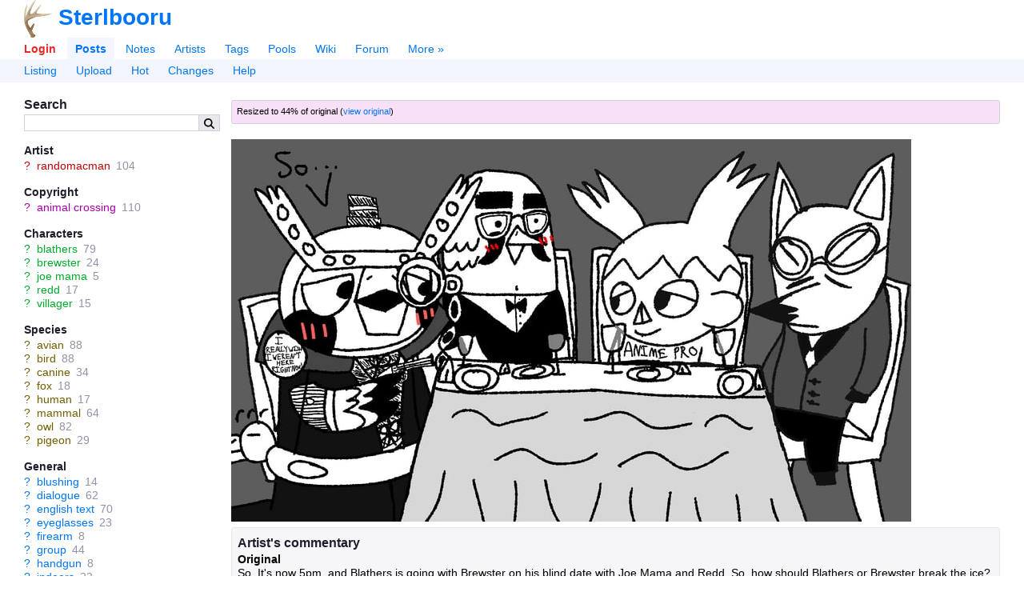

--- FILE ---
content_type: text/html; charset=utf-8
request_url: http://booru.ssterling.net/posts/63
body_size: 6597
content:

<!doctype html>
<html lang="en">
<head>
  <meta charset="utf-8">
  <title>blathers, brewster, redd, villager, and joe mama (animal crossing) drawn by randomacman | Sterlbooru</title>

  <link rel="icon" href="/images/deer-antler.png" type="image/png">
  <link rel="icon" href="/images/deer-antler.svg" type="image/svg+xml">
  
  <link rel="canonical" href="http://booru.ssterling.net/posts/63">
  <link rel="search" type="application/opensearchdescription+xml" href="http://booru.ssterling.net/opensearch.xml?version=2" title="Search posts">

  <meta name="csrf-param" content="authenticity_token" />
<meta name="csrf-token" content="tv1-kmbliJ4N_8MN1YNp8eBq_RDdy8PtjGIyamPclR8FeIh47dl70RagXvP73SZtEJUY3mv9mFisJZ5o2KAjbQ" />
    <meta name="viewport" content="width=device-width,initial-scale=1">
    <meta name="blacklisted-tags" content="guro,scat,vore">

  <meta name="autocomplete-tag-prefixes" content="[&quot;ch:&quot;,&quot;co:&quot;,&quot;gen:&quot;,&quot;char:&quot;,&quot;spec:&quot;,&quot;copy:&quot;,&quot;art:&quot;,&quot;meta:&quot;,&quot;general:&quot;,&quot;character:&quot;,&quot;copyright:&quot;,&quot;artist:&quot;,&quot;species:&quot;]">

    <script src="/packs/js/runtime-502cc943ed047c87eac6.js"></script>
<script src="/packs/js/213-c9e38978e199b54ba9d3.js"></script>
<script src="/packs/js/application-bac5b37cce39e9f9fb17.js"></script>

  <link rel="stylesheet" href="/packs/css/213-b2561661.css" />
<link rel="stylesheet" href="/packs/css/application-8c712ee4.css" />


  <meta name="description" content="View this 1920x1080 103 KB image">
  <meta property="og:type" content="website">
  <meta property="og:site_name" content="Sterlbooru">
  <meta property="og:title" content="blathers, brewster, redd, villager, and joe mama (animal crossing) drawn by randomacman | Sterlbooru">
  <meta property="og:description" content="View this 1920x1080 103 KB image">
  <meta property="og:url" content="http://booru.ssterling.net/posts/63">

    <meta name="twitter:site" content="@ssterling_">

  <meta name="twitter:title" content="blathers, brewster, redd, villager, and joe mama (animal crossing) drawn by randomacman | Sterlbooru">
  <meta name="twitter:description" content="View this 1920x1080 103 KB image">

  <meta name="git-hash" content="">
  <meta name="theme-color" content="hsl(213, 100%, 50%)">

    <meta name="post-id" content="63">
  <meta name="post-has-embedded-notes" content="false">

      <meta property="og:image" content="https://booru.ssterling.net/data/original/1f/10/1f1066d7efe285dc7d7cb0f6d7c01031.png">
    <meta property="og:image:secure_url" content="https://booru.ssterling.net/data/original/1f/10/1f1066d7efe285dc7d7cb0f6d7c01031.png">
    <meta property="og:image:width" content="1920">
    <meta property="og:image:height" content="1080">
    <meta property="og:image:type" content="image/png">

    <meta name="twitter:card" content="summary_large_image">
    <meta name="twitter:image" content="https://booru.ssterling.net/data/original/1f/10/1f1066d7efe285dc7d7cb0f6d7c01031.png">



  
</head>

<body lang="en" class="c-posts a-show flex flex-col" spellcheck="false" data-controller="posts" data-action="show" data-layout="sidebar" data-current-user-ip-addr="2400:cb00:1042:1000:7794:2e03:ba3c:d13d" data-current-user-save-data="false" data-current-user-id="null" data-current-user-name="Anonymous" data-current-user-level="0" data-current-user-level-string="null" data-current-user-theme="auto" data-current-user-comment-threshold="-8" data-current-user-default-image-size="large" data-current-user-time-zone="Eastern Time (US &amp; Canada)" data-current-user-per-page="20" data-current-user-is-banned="false" data-current-user-receive-email-notifications="false" data-current-user-new-post-navigation-layout="true" data-current-user-enable-private-favorites="false" data-current-user-show-deleted-children="false" data-current-user-disable-categorized-saved-searches="false" data-current-user-disable-tagged-filenames="false" data-current-user-disable-mobile-gestures="false" data-current-user-enable-safe-mode="false" data-current-user-enable-desktop-mode="false" data-current-user-disable-post-tooltips="false" data-current-user-requires-verification="false" data-current-user-is-verified="false" data-current-user-show-deleted-posts="false" data-current-user-is-anonymous="true" data-current-user-is-restricted="false" data-current-user-is-member="false" data-current-user-is-gold="false" data-current-user-is-platinum="false" data-current-user-is-builder="false" data-current-user-is-moderator="false" data-current-user-is-contributor="false" data-current-user-is-approver="false" data-current-user-is-admin="false" data-current-user-is-owner="false" data-cookie-news-ticker="null" data-cookie-hide-upgrade-account-notice="null" data-cookie-hide-verify-account-notice="null" data-cookie-hide-dmail-notice="null" data-cookie-dab="null" data-cookie-show-relationship-previews="null" data-cookie-post-preview-size="null" data-cookie-post-preview-show-votes="null" data-post-id="63" data-post-created-at="&quot;2022-12-14T17:31:56.001-05:00&quot;" data-post-updated-at="&quot;2023-01-26T21:43:55.799-05:00&quot;" data-post-up-score="0" data-post-down-score="0" data-post-score="0" data-post-is-pending="false" data-post-is-flagged="false" data-post-is-deleted="false" data-post-uploader-id="2" data-post-approver-id="null" data-post-last-noted-at="null" data-post-last-comment-bumped-at="null" data-post-fav-count="0" data-post-tag-count="28" data-post-tag-count-general="11" data-post-tag-count-artist="1" data-post-tag-count-character="5" data-post-tag-count-species="8" data-post-tag-count-copyright="1" data-post-file-size="105822" data-post-image-width="1920" data-post-image-height="1080" data-post-parent-id="null" data-post-has-children="false" data-post-is-banned="false" data-post-pixiv-id="null" data-post-last-commented-at="null" data-post-has-active-children="false" data-post-bit-flags="0" data-post-tag-count-meta="2" data-post-has-large="true" data-post-current-image-size="large">

  <header id="top">
    <div id="app-name-header" class="font-bold font-header leading-normal inline-flex items-center gap-1">
      <a id="app-logo" href="/"><img src="/packs/static/images/deer-antler-138067fcea837334bc9e.svg" /></a>
      <a id="app-name" href="/">Sterlbooru</a>
    </div>

    <div id="maintoggle" class="mobile-only">
      <a href="#"><svg class="icon svg-icon menu-icon" viewBox="0 0 448 512" id="maintoggle-on"><use fill="currentColor" href="/packs/static/images/icons-f0d36277471ce74138b8.svg#bars" /></svg></a>
      <a href="#"><svg class="icon svg-icon close-icon" viewBox="0 0 320 512" id="maintoggle-off" style="display: none;"><use fill="currentColor" href="/packs/static/images/icons-f0d36277471ce74138b8.svg#xmark" /></svg></a>
    </div>

    <nav id="nav">
      <menu id="main-menu" class="main">
          <li id="nav-login"><a id="nav-login-link" rel="nofollow" href="/login?url=%2Fposts%2F63">Login</a></li>

        <li id="nav-posts" class=" current"><a id="nav-posts-link" href="/posts">Posts</a></li>
        
        <li id="nav-notes"><a id="nav-notes-link" href="/notes">Notes</a></li>
        <li id="nav-artists"><a id="nav-artists-link" href="/artists">Artists</a></li>
        <li id="nav-tags"><a id="nav-tags-link" href="/tags">Tags</a></li>
        <li id="nav-pools"><a id="nav-pools-link" href="/pools/gallery">Pools</a></li>
        <li id="nav-wiki"><a id="nav-wiki-link" href="/wiki_pages/help:home">Wiki</a></li>
        <li id="nav-forum"><a id="nav-forum-link" href="/forum_topics">Forum</a></li>


        <li id="nav-more"><a id="nav-more-link" href="/static/site_map">More »</a></li>
      </menu>

        <menu id="subnav-menu">
            <li id="subnav-listing"><a id="subnav-listing-link" href="/posts">Listing</a></li>
    <li id="subnav-upload"><a id="subnav-upload-link" href="/login?url=%2Fuploads%2Fnew">Upload</a></li>
  <li id="subnav-hot"><a id="subnav-hot-link" href="/posts?d=1&amp;tags=order%3Arank">Hot</a></li>
  <li id="subnav-changes"><a id="subnav-changes-link" href="/post_versions">Changes</a></li>
  <li id="subnav-help"><a id="subnav-help-link" href="/wiki_pages/help:posts">Help</a></li>

        </menu>
    </nav>
  </header>

  <div id="page" class="flex-1 mt-4">





    <div class="notice notice-info" id="notice" style="display: none;">
      <span class="prose">.</span>
      <a href="#" id="close-notice-link">close</a>
    </div>

    








  <div id="c-posts">
    <div id="a-show">

      <div class="sidebar-container">
        <aside id="sidebar">
            
<section id="search-box">
  <h2>Search</h2>
  <form id="search-box-form" class="flex" action="/posts" accept-charset="UTF-8" method="get">
    <input type="text" name="tags" id="tags" class="flex-auto" data-shortcut="q" data-autocomplete="tag-query" autocapitalize="none" />
    <input type="hidden" name="z" id="z" value="5" autocomplete="off" />
    <button id="search-box-submit" type="submit"><svg class="icon svg-icon search-icon" viewBox="0 0 512 512"><use fill="currentColor" href="/packs/static/images/icons-f0d36277471ce74138b8.svg#magnifying-glass" /></svg></button>
</form></section>


  <div id="blacklist-box" class="sidebar-blacklist">
  <h2>Blacklisted (<a class="wiki-link" href="/wiki_pages/help:blacklists">help</a>)</h2>
  <ul id="blacklist-list" class="list-bulleted"></ul>
  <a id="disable-all-blacklists" style="display: none;" href="#">Disable all</a>
  <a id="re-enable-all-blacklists" style="display: none;" href="#">Re-enable all</a>
</div>


  <section id="tag-list">
    <div class="tag-list categorized-tag-list">
    <h3 class="artist-tag-list">
      Artist
    </h3>

    <ul class="artist-tag-list">
        <li class="tag-type-1" data-tag-name="randomacman" data-is-deprecated="false">
            <a class="wiki-link" href="/artists/show_or_new?name=randomacman&amp;z=1">?</a>


          <a class="search-tag" href="/posts?tags=randomacman&amp;z=1">randomacman</a>

          <span class="post-count" title="104">104</span>
        </li>
    </ul>
    <h3 class="copyright-tag-list">
      Copyright
    </h3>

    <ul class="copyright-tag-list">
        <li class="tag-type-3" data-tag-name="animal_crossing" data-is-deprecated="false">
            <a class="wiki-link" href="/wiki_pages/animal_crossing?z=1">?</a>


          <a class="search-tag" href="/posts?tags=animal_crossing&amp;z=1">animal crossing</a>

          <span class="post-count" title="110">110</span>
        </li>
    </ul>
    <h3 class="character-tag-list">
      Characters
    </h3>

    <ul class="character-tag-list">
        <li class="tag-type-4" data-tag-name="blathers" data-is-deprecated="false">
            <a class="wiki-link" href="/wiki_pages/blathers?z=1">?</a>


          <a class="search-tag" href="/posts?tags=blathers&amp;z=1">blathers</a>

          <span class="post-count" title="79">79</span>
        </li>
        <li class="tag-type-4" data-tag-name="brewster" data-is-deprecated="false">
            <a class="wiki-link" href="/wiki_pages/brewster?z=1">?</a>


          <a class="search-tag" href="/posts?tags=brewster&amp;z=1">brewster</a>

          <span class="post-count" title="24">24</span>
        </li>
        <li class="tag-type-4" data-tag-name="joe_mama" data-is-deprecated="false">
            <a class="wiki-link" href="/wiki_pages/joe_mama?z=1">?</a>


          <a class="search-tag" href="/posts?tags=joe_mama&amp;z=1">joe mama</a>

          <span class="post-count" title="5">5</span>
        </li>
        <li class="tag-type-4" data-tag-name="redd" data-is-deprecated="false">
            <a class="wiki-link" href="/wiki_pages/redd?z=1">?</a>


          <a class="search-tag" href="/posts?tags=redd&amp;z=1">redd</a>

          <span class="post-count" title="17">17</span>
        </li>
        <li class="tag-type-4" data-tag-name="villager" data-is-deprecated="false">
            <a class="wiki-link" href="/wiki_pages/villager?z=1">?</a>


          <a class="search-tag" href="/posts?tags=villager&amp;z=1">villager</a>

          <span class="post-count" title="15">15</span>
        </li>
    </ul>
    <h3 class="species-tag-list">
      Species
    </h3>

    <ul class="species-tag-list">
        <li class="tag-type-6" data-tag-name="avian" data-is-deprecated="false">
            <a class="wiki-link" href="/wiki_pages/avian?z=1">?</a>


          <a class="search-tag" href="/posts?tags=avian&amp;z=1">avian</a>

          <span class="post-count" title="88">88</span>
        </li>
        <li class="tag-type-6" data-tag-name="bird" data-is-deprecated="false">
            <a class="wiki-link" href="/wiki_pages/bird?z=1">?</a>


          <a class="search-tag" href="/posts?tags=bird&amp;z=1">bird</a>

          <span class="post-count" title="88">88</span>
        </li>
        <li class="tag-type-6" data-tag-name="canine" data-is-deprecated="false">
            <a class="wiki-link" href="/wiki_pages/canine?z=1">?</a>


          <a class="search-tag" href="/posts?tags=canine&amp;z=1">canine</a>

          <span class="post-count" title="34">34</span>
        </li>
        <li class="tag-type-6" data-tag-name="fox" data-is-deprecated="false">
            <a class="wiki-link" href="/wiki_pages/fox?z=1">?</a>


          <a class="search-tag" href="/posts?tags=fox&amp;z=1">fox</a>

          <span class="post-count" title="18">18</span>
        </li>
        <li class="tag-type-6" data-tag-name="human" data-is-deprecated="false">
            <a class="wiki-link" href="/wiki_pages/human?z=1">?</a>


          <a class="search-tag" href="/posts?tags=human&amp;z=1">human</a>

          <span class="post-count" title="17">17</span>
        </li>
        <li class="tag-type-6" data-tag-name="mammal" data-is-deprecated="false">
            <a class="wiki-link" href="/wiki_pages/mammal?z=1">?</a>


          <a class="search-tag" href="/posts?tags=mammal&amp;z=1">mammal</a>

          <span class="post-count" title="64">64</span>
        </li>
        <li class="tag-type-6" data-tag-name="owl" data-is-deprecated="false">
            <a class="wiki-link" href="/wiki_pages/owl?z=1">?</a>


          <a class="search-tag" href="/posts?tags=owl&amp;z=1">owl</a>

          <span class="post-count" title="82">82</span>
        </li>
        <li class="tag-type-6" data-tag-name="pigeon" data-is-deprecated="false">
            <a class="wiki-link" href="/wiki_pages/pigeon?z=1">?</a>


          <a class="search-tag" href="/posts?tags=pigeon&amp;z=1">pigeon</a>

          <span class="post-count" title="29">29</span>
        </li>
    </ul>
    <h3 class="general-tag-list">
      General
    </h3>

    <ul class="general-tag-list">
        <li class="tag-type-0" data-tag-name="blushing" data-is-deprecated="false">
            <a class="wiki-link" href="/wiki_pages/blushing?z=1">?</a>


          <a class="search-tag" href="/posts?tags=blushing&amp;z=1">blushing</a>

          <span class="post-count" title="14">14</span>
        </li>
        <li class="tag-type-0" data-tag-name="dialogue" data-is-deprecated="false">
            <a class="wiki-link" href="/wiki_pages/dialogue?z=1">?</a>


          <a class="search-tag" href="/posts?tags=dialogue&amp;z=1">dialogue</a>

          <span class="post-count" title="62">62</span>
        </li>
        <li class="tag-type-0" data-tag-name="english_text" data-is-deprecated="false">
            <a class="wiki-link" href="/wiki_pages/english_text?z=1">?</a>


          <a class="search-tag" href="/posts?tags=english_text&amp;z=1">english text</a>

          <span class="post-count" title="70">70</span>
        </li>
        <li class="tag-type-0" data-tag-name="eyeglasses" data-is-deprecated="false">
            <a class="wiki-link" href="/wiki_pages/eyeglasses?z=1">?</a>


          <a class="search-tag" href="/posts?tags=eyeglasses&amp;z=1">eyeglasses</a>

          <span class="post-count" title="23">23</span>
        </li>
        <li class="tag-type-0" data-tag-name="firearm" data-is-deprecated="false">
            <a class="wiki-link" href="/wiki_pages/firearm?z=1">?</a>


          <a class="search-tag" href="/posts?tags=firearm&amp;z=1">firearm</a>

          <span class="post-count" title="8">8</span>
        </li>
        <li class="tag-type-0" data-tag-name="group" data-is-deprecated="false">
            <a class="wiki-link" href="/wiki_pages/group?z=1">?</a>


          <a class="search-tag" href="/posts?tags=group&amp;z=1">group</a>

          <span class="post-count" title="44">44</span>
        </li>
        <li class="tag-type-0" data-tag-name="handgun" data-is-deprecated="false">
            <a class="wiki-link" href="/wiki_pages/handgun?z=1">?</a>


          <a class="search-tag" href="/posts?tags=handgun&amp;z=1">handgun</a>

          <span class="post-count" title="8">8</span>
        </li>
        <li class="tag-type-0" data-tag-name="indoors" data-is-deprecated="false">
            <a class="wiki-link" href="/wiki_pages/indoors?z=1">?</a>


          <a class="search-tag" href="/posts?tags=indoors&amp;z=1">indoors</a>

          <span class="post-count" title="22">22</span>
        </li>
        <li class="tag-type-0" data-tag-name="male" data-is-deprecated="false">
            <a class="wiki-link" href="/wiki_pages/male?z=1">?</a>


          <a class="search-tag" href="/posts?tags=male&amp;z=1">male</a>

          <span class="post-count" title="113">113</span>
        </li>
        <li class="tag-type-0" data-tag-name="revolver" data-is-deprecated="false">
            <a class="wiki-link" href="/wiki_pages/revolver?z=1">?</a>


          <a class="search-tag" href="/posts?tags=revolver&amp;z=1">revolver</a>

          <span class="post-count" title="4">4</span>
        </li>
        <li class="tag-type-0" data-tag-name="text" data-is-deprecated="false">
            <a class="wiki-link" href="/wiki_pages/text?z=1">?</a>


          <a class="search-tag" href="/posts?tags=text&amp;z=1">text</a>

          <span class="post-count" title="77">77</span>
        </li>
    </ul>
    <h3 class="meta-tag-list">
      Meta
    </h3>

    <ul class="meta-tag-list">
        <li class="tag-type-5" data-tag-name="2020" data-is-deprecated="false">
            <a class="wiki-link" href="/wiki_pages/~2020?z=1">?</a>


          <a class="search-tag" href="/posts?tags=2020&amp;z=1">2020</a>

          <span class="post-count" title="82">82</span>
        </li>
        <li class="tag-type-5" data-tag-name="hi_res" data-is-deprecated="false">
            <a class="wiki-link" href="/wiki_pages/hi_res?z=1">?</a>


          <a class="search-tag" href="/posts?tags=hi_res&amp;z=1">hi res</a>

          <span class="post-count" title="87">87</span>
        </li>
    </ul>
</div>

  </section>

  <section id="post-information">
    <h2>Information</h2>

    <ul>
      <li id="post-info-id">ID: 63</li>

      <li id="post-info-uploader">
        Uploader: <a class="user user-owner" data-user-id="2" data-user-name="ssterling" data-user-level="60" href="/users/2">ssterling</a>
        <a href="/posts?tags=user%3Assterling">»</a>
      </li>

      <li id="post-info-date">
        Date: <a href="/posts?tags=date%3A2022-12-14"><time datetime="2022-12-14T17:31-05:00" title="2022-12-14 17:31:56 -0500" class="">about 3 years ago</time></a>
      </li>


      <li id="post-info-size">
        Size: <a href="https://booru.ssterling.net/data/original/1f/10/1f1066d7efe285dc7d7cb0f6d7c01031.png">103 KB .png</a>
        (1920x1080)
        <a href="/media_assets/65">»</a>
      </li>

      <li id="post-info-source">Source: <a rel="external noreferrer nofollow" href="https://imgur.com/a/fq59qMJ">imgur.com/a/fq59qMJ</a>&nbsp;<a rel="external noreferrer nofollow" href="https://imgur.com/a/fq59qMJ">»</a></li>
      <li id="post-info-rating">Rating: General</li>

      <li id="post-info-score">
        Score: <span class="post-votes" data-id="63">
    <a class="post-upvote-link inactive-link" href="/login?url=%2Fposts%2F63"><svg class="icon svg-icon upvote-icon" viewBox="0 0 448 512"><use fill="currentColor" href="/packs/static/images/icons-f0d36277471ce74138b8.svg#arrow-alt-up" /></svg></a>

  <span class="post-score inline-block text-center whitespace-nowrap align-middle min-w-4">
    <a rel="nofollow" href="/post_votes?search%5Bpost_id%5D=63&amp;variant=compact">0</a>
  </span>

    <a class="post-downvote-link inactive-link" href="/login?url=%2Fposts%2F63"><svg class="icon svg-icon downvote-icon" viewBox="0 0 448 512"><use fill="currentColor" href="/packs/static/images/icons-f0d36277471ce74138b8.svg#arrow-alt-down" /></svg></a>
</span>

      </li>

      <li id="post-info-favorites">
        Favorites:
        <span class="post-favcount" data-id="63">
          <a rel="nofollow" href="/posts/63/favorites">0</a>
</span>      </li>

      <li id="post-info-status">
        Status:
          Active

      </li>
    </ul>
  </section>

  <section id="post-options">
    <h2>Options</h2>

    <ul>
        <li id="post-option-resize-to-window">
          <a class="image-resize-to-window-link" data-shortcut="z" href="#">Resize to window</a>
        </li>

        <li id="post-option-view-large">
          <a class="image-view-large-link" href="https://booru.ssterling.net/data/sample/1f/10/sample-1f1066d7efe285dc7d7cb0f6d7c01031.jpg">View smaller</a>
        </li>

        <li id="post-option-view-original">
          <a class="image-view-original-link" href="https://booru.ssterling.net/data/original/1f/10/1f1066d7efe285dc7d7cb0f6d7c01031.png">View original</a>
        </li>

      <li id="post-option-find-similar">
        <a ref="nofollow" href="/iqdb_queries?post_id=63">Find similar</a>
      </li>

        <li id="post-option-download">
          <a download="blathers, brewster, redd, villager, and joe mama (animal crossing) drawn by randomacman - 1f1066d7efe285dc7d7cb0f6d7c01031.png" href="https://booru.ssterling.net/data/original/1f/10/1f1066d7efe285dc7d7cb0f6d7c01031.png?download=1">Download</a>
        </li>







    </ul>
  </section>

  <section id="post-history">
    <h2>History</h2>
    <ul>
      <li id="post-history-tags"><a href="/post_versions?search%5Bpost_id%5D=63">Tags</a></li>
      <li id="post-history-pools"><a href="/pool_versions?search%5Bpost_id%5D=63">Pools</a></li>
      <li id="post-history-notes"><a href="/note_versions?search%5Bpost_id%5D=63">Notes</a></li>
      <li id="post-history-moderation"><a href="/posts/63/events">Moderation</a></li>
      <li id="post-history-commentary"><a href="/artist_commentary_versions?search%5Bpost_id%5D=63">Commentary</a></li>
    </ul>
  </section>

        </aside>

        <section id="content">
          




    <div class="notice notice-small post-notice post-notice-resized" id="image-resize-notice">
      Resized to 44% of original (<a class="image-view-original-link" href="https://booru.ssterling.net/data/original/1f/10/1f1066d7efe285dc7d7cb0f6d7c01031.png">view original</a>)
    </div>

  <section class="image-container note-container" data-id="63" data-tags="2020 animal_crossing avian bird blathers blushing brewster canine dialogue english_text eyeglasses firearm fox group handgun hi_res human indoors joe_mama male mammal owl pigeon randomacman redd revolver text villager" data-rating="g" data-large-width="850" data-large-height="478" data-width="1920" data-height="1080" data-flags="" data-score="0" data-uploader-id="2" data-source="https://imgur.com/a/fq59qMJ" data-normalized-source="https://imgur.com/a/fq59qMJ" data-file-url="https://booru.ssterling.net/data/original/1f/10/1f1066d7efe285dc7d7cb0f6d7c01031.png">      <picture>
        <source media="(max-width: 660px)" srcset="https://booru.ssterling.net/data/sample/1f/10/sample-1f1066d7efe285dc7d7cb0f6d7c01031.jpg">
        <img width="850" height="478" id="image" class="fit-width" alt="blathers, brewster, redd, villager, and joe mama (animal crossing) drawn by randomacman" src="https://booru.ssterling.net/data/sample/1f/10/sample-1f1066d7efe285dc7d7cb0f6d7c01031.jpg">
      </picture>

    <div id="note-preview"></div>
</section>

  <section id="mark-as-translated-section">
    <form class="simple_form edit_post" id="edit_post_63" autocomplete="off" novalidate="novalidate" action="/posts/63/mark_as_translated" accept-charset="UTF-8" method="post"><input type="hidden" name="_method" value="put" autocomplete="off" /><input type="hidden" name="authenticity_token" value="BpMOG72yenLkaKDpSReOl3a8E-wZjhliu3t3uVLOwrx863Rbc1ogDCeRkWAk-4sFPGNkS1JXGOWxjmq5MJtxHw" autocomplete="off" />
      <div class="input hidden post_q"><input name="q" class="hidden" autocomplete="off" type="hidden" /></div>

      <fieldset class="inline-fieldset">
        <div class="input boolean optional post_check_translation"><input name="post[check_translation]" type="hidden" value="0" autocomplete="off" /><input class="boolean optional" type="checkbox" value="1" name="post[check_translation]" id="post_check_translation" /><label class="boolean optional" for="post_check_translation">Check translation</label></div>
        <div class="input boolean optional post_partially_translated"><input name="post[partially_translated]" type="hidden" value="0" autocomplete="off" /><input class="boolean optional" type="checkbox" value="1" name="post[partially_translated]" id="post_partially_translated" /><label class="boolean optional" for="post_partially_translated">Partially translated</label></div>
      </fieldset>

      <input type="submit" name="commit" value="Mark as translated" data-disable-with="Mark as translated" />
</form>  </section>

    <div id="artist-commentary">
      <h2>Artist's commentary</h2>

<menu id="commentary-sections">
    <li><b>Original</b></li>
</menu>

  <section id="original-artist-commentary">
    <h3><span class="prose "></span></h3>
    <div class="prose "><p>So, It's now 5pm, and Blathers is going with Brewster on his blind date with Joe Mama and Redd. So, how should Blathers or Brewster break the ice? Posts ending in 3, 5, and 7 decide.</p></div>
</section>

    </div>

    <ul class="notice post-notice post-notice-search">
    <li class="search-navbar" data-selected="true">
      <a rel="nofollow prev" class="prev" data-shortcut="a" href="/posts/63/show_seq?q=status%3Aany&amp;seq=prev">‹ prev</a>
      <span class="search-name">Search: <a rel="nofollow" href="/posts?tags=status%3Aany">status:any</a></span>
      <a rel="nofollow next" class="next" data-shortcut="d" href="/posts/63/show_seq?q=status%3Aany&amp;seq=next">next ›</a>
    </li>


    <li class="pool-navbar pool-category-series" data-selected="false">
      <span class="first">
        <a rel="nofollow" title="to page 1" href="/posts/11?q=pool%3A4">«</a>
      </span>

      <span class="prev">
        <a rel="nofollow " title="to page 42" href="/posts/62?q=pool%3A4">‹ prev</a>
      </span>

      <span class="pool-name">
        <a title="page 43/81" href="/pools/4">Pool: Blathers Quest (randomacman)</a>
      </span>

      <span class="next">
        <a rel="nofollow " title="to page 44" href="/posts/64?q=pool%3A4">next ›</a>
      </span>

      <span class="last">
        <a rel="nofollow" title="to page 81" href="/posts/115?q=pool%3A4">»</a>
      </span>
</li>
</ul>


  <menu id="post-sections" class="mb-4">


  </menu>



  <section id="notes" style="display: none;">
  </section>


        </section>
      </div>
    </div>
  </div>

  </div>

  <div id="tooltips">
    <div id="post-tooltips"></div>
    <div id="comment-votes-tooltips"></div>
    <div id="post-votes-tooltips"></div>
    <div id="post-favorites-tooltips"></div>
    <div id="user-tooltips"></div>
    <div id="popup-menus"></div>
  </div>

  <footer id="page-footer" class="text-sm flex-initial mt-4">
    <a href="/terms_of_service">Terms</a>
    / <a href="/privacy">Privacy</a>
    / <a href="/contact">Contact</a>
    /
    <span class="social-icons">
        <a title="Running commit: " class="social-icon" href="https://www.gitlab.com/ssterling/sterlbooru">
          <img class="icon " src="/packs/static/images/github-logo-c932001442ab985405de.png" />
</a>        <a class="social-icon" href="https://twitter.com/ssterling_">
          <img class="icon " src="/packs/static/images/twitter-logo-bccaea8aa96a35b97733.png" />
</a>        <a class="social-icon" href="https://discord.gg/3SrXQwSgBr">
          <img class="icon " src="/packs/static/images/discord-logo-5c40c3a6f162a826276b.png" />
</a>    </span>
  </footer>
</body></html>



--- FILE ---
content_type: text/javascript
request_url: http://booru.ssterling.net/packs/js/application-bac5b37cce39e9f9fb17.js
body_size: 35039
content:
(self.webpackChunk=self.webpackChunk||[]).push([[34],{78249:(t,e,o)=>{var s={"./comment_component/comment_component.scss":12511,"./comment_votes_tooltip_component/comment_votes_tooltip_component.scss":22658,"./favorites_tooltip_component/favorites_tooltip_component.scss":90643,"./file_upload_component/file_upload_component.scss":69636,"./forum_post_component/forum_post_component.scss":81437,"./media_asset_component/media_asset_component.scss":21033,"./media_asset_gallery_component/media_asset_gallery_component.scss":55548,"./media_asset_preview_component/media_asset_preview_component.scss":80510,"./paginator_component/paginator_component.scss":10640,"./popup_menu_component/popup_menu_component.scss":40833,"./post_gallery_component/post_gallery_component.scss":48724,"./post_navbar_component/post_navbar_component.scss":17157,"./post_preview_component/post_preview_component.scss":44924,"./post_votes_component/post_votes_component.scss":43826,"./post_votes_tooltip_component/post_votes_tooltip_component.scss":33430,"./source_data_component/source_data_component.scss":95513,"./tab_panel_component/tab_panel_component.scss":76285,"./tag_list_component/tag_list_component.html.scss":12449,"comment_component/comment_component.scss":12511,"comment_votes_tooltip_component/comment_votes_tooltip_component.scss":22658,"favorites_tooltip_component/favorites_tooltip_component.scss":90643,"file_upload_component/file_upload_component.scss":69636,"forum_post_component/forum_post_component.scss":81437,"media_asset_component/media_asset_component.scss":21033,"media_asset_gallery_component/media_asset_gallery_component.scss":55548,"media_asset_preview_component/media_asset_preview_component.scss":80510,"paginator_component/paginator_component.scss":10640,"popup_menu_component/popup_menu_component.scss":40833,"post_gallery_component/post_gallery_component.scss":48724,"post_navbar_component/post_navbar_component.scss":17157,"post_preview_component/post_preview_component.scss":44924,"post_votes_component/post_votes_component.scss":43826,"post_votes_tooltip_component/post_votes_tooltip_component.scss":33430,"source_data_component/source_data_component.scss":95513,"tab_panel_component/tab_panel_component.scss":76285,"tag_list_component/tag_list_component.html.scss":12449};function i(t){var e=a(t);return o(e)}function a(t){if(!o.o(s,t)){var e=new Error("Cannot find module '"+t+"'");throw e.code="MODULE_NOT_FOUND",e}return s[t]}i.keys=function(){return Object.keys(s)},i.resolve=a,t.exports=i,i.id=78249},55052:(t,e,o)=>{var s={"./artist_commentaries.js":66974,"./autocomplete.js":84835,"./blacklists.js":51678,"./comment_component.js":33875,"./comment_votes_tooltip_component.js":83688,"./common.js":62855,"./cookie.js":94141,"./current_user.js":55056,"./dtext.js":77994,"./favorite_groups.js":68441,"./favorites_tooltip_component.js":9196,"./file_upload_component.js":22472,"./forum_post_component.js":68699,"./iqdb_queries.js":63881,"./media_asset_component.js":81922,"./mod_queue.js":41207,"./news_updates.js":28326,"./notes.js":36520,"./pools.js":83013,"./popup_menu_component.js":78122,"./post_mode_menu.js":24596,"./post_tooltips.js":84785,"./post_version.js":7832,"./post_votes_tooltip_component.js":3045,"./posts.js":86168,"./preview_size_menu_component.js":2201,"./related_tag.js":29196,"./responsive.js":65263,"./shortcuts.js":36381,"./source_data_component.js":28517,"./tag_counter.js":47620,"./time_series_component.js":85718,"./ugoira.js":74569,"./uploads.js":44741,"./user_tooltips.js":88254,"./utility.js":20866,"src/javascripts/artist_commentaries.js":66974,"src/javascripts/autocomplete.js":84835,"src/javascripts/blacklists.js":51678,"src/javascripts/comment_component.js":33875,"src/javascripts/comment_votes_tooltip_component.js":83688,"src/javascripts/common.js":62855,"src/javascripts/cookie.js":94141,"src/javascripts/current_user.js":55056,"src/javascripts/dtext.js":77994,"src/javascripts/favorite_groups.js":68441,"src/javascripts/favorites_tooltip_component.js":9196,"src/javascripts/file_upload_component.js":22472,"src/javascripts/forum_post_component.js":68699,"src/javascripts/iqdb_queries.js":63881,"src/javascripts/media_asset_component.js":81922,"src/javascripts/mod_queue.js":41207,"src/javascripts/news_updates.js":28326,"src/javascripts/notes.js":36520,"src/javascripts/pools.js":83013,"src/javascripts/popup_menu_component.js":78122,"src/javascripts/post_mode_menu.js":24596,"src/javascripts/post_tooltips.js":84785,"src/javascripts/post_version.js":7832,"src/javascripts/post_votes_tooltip_component.js":3045,"src/javascripts/posts.js":86168,"src/javascripts/preview_size_menu_component.js":2201,"src/javascripts/related_tag.js":29196,"src/javascripts/responsive.js":65263,"src/javascripts/shortcuts.js":36381,"src/javascripts/source_data_component.js":28517,"src/javascripts/tag_counter.js":47620,"src/javascripts/time_series_component.js":85718,"src/javascripts/ugoira.js":74569,"src/javascripts/uploads.js":44741,"src/javascripts/user_tooltips.js":88254,"src/javascripts/utility.js":20866};function i(t){var e=a(t);return o(e)}function a(t){if(!o.o(s,t)){var e=new Error("Cannot find module '"+t+"'");throw e.code="MODULE_NOT_FOUND",e}return s[t]}i.keys=function(){return Object.keys(s)},i.resolve=a,t.exports=i,i.id=55052},44353:(t,e,o)=>{var s={"./base/000_vars.scss":25038,"./base/010_reset.scss":79045,"./base/020_base.scss":47302,"./base/030_links.scss":73947,"./base/040_colors.scss":74879,"./common/autocomplete.scss":97900,"./common/blacklists.scss":10137,"./common/buttons.scss":26762,"./common/diffs.scss":82210,"./common/dtext.scss":59655,"./common/fonts.css":21344,"./common/inline.scss":97261,"./common/jquery_ui_custom.scss":26757,"./common/main_layout.scss":15569,"./common/messages.scss":85615,"./common/news.scss":13625,"./common/notices.scss":35849,"./common/page_header.scss":43282,"./common/recent_posts.scss":54934,"./common/simple_form.scss":1687,"./common/tables.scss":63091,"./common/tags.scss":25125,"./common/user_styles.scss":88260,"./common/utilities.scss":52390,"./common/versions.scss":68777,"./specific/artists.scss":73661,"./specific/bans.scss":74312,"./specific/comments.scss":18638,"./specific/common_tooltips.scss":63477,"./specific/dmails.scss":76651,"./specific/error.scss":40480,"./specific/forum.scss":2487,"./specific/iqdb_queries.scss":74410,"./specific/mod_queue.scss":62117,"./specific/moderator_dashboard.scss":23327,"./specific/notes.scss":27775,"./specific/pools.scss":12916,"./specific/post_mode_menu.scss":20701,"./specific/post_tooltips.scss":42532,"./specific/post_versions.scss":58298,"./specific/posts.scss":53083,"./specific/related_tags.scss":51463,"./specific/uploads.scss":62868,"./specific/user_feedback.scss":81042,"./specific/user_tooltips.scss":99497,"./specific/user_upgrades.scss":16046,"./specific/users.scss":17201,"./specific/wiki_page_versions.scss":60070,"./specific/wiki_pages.scss":30672,"./specific/z_responsive.scss":18748,"src/styles/base/000_vars.scss":25038,"src/styles/base/010_reset.scss":79045,"src/styles/base/020_base.scss":47302,"src/styles/base/030_links.scss":73947,"src/styles/base/040_colors.scss":74879,"src/styles/common/autocomplete.scss":97900,"src/styles/common/blacklists.scss":10137,"src/styles/common/buttons.scss":26762,"src/styles/common/diffs.scss":82210,"src/styles/common/dtext.scss":59655,"src/styles/common/fonts.css":21344,"src/styles/common/inline.scss":97261,"src/styles/common/jquery_ui_custom.scss":26757,"src/styles/common/main_layout.scss":15569,"src/styles/common/messages.scss":85615,"src/styles/common/news.scss":13625,"src/styles/common/notices.scss":35849,"src/styles/common/page_header.scss":43282,"src/styles/common/recent_posts.scss":54934,"src/styles/common/simple_form.scss":1687,"src/styles/common/tables.scss":63091,"src/styles/common/tags.scss":25125,"src/styles/common/user_styles.scss":88260,"src/styles/common/utilities.scss":52390,"src/styles/common/versions.scss":68777,"src/styles/specific/artists.scss":73661,"src/styles/specific/bans.scss":74312,"src/styles/specific/comments.scss":18638,"src/styles/specific/common_tooltips.scss":63477,"src/styles/specific/dmails.scss":76651,"src/styles/specific/error.scss":40480,"src/styles/specific/forum.scss":2487,"src/styles/specific/iqdb_queries.scss":74410,"src/styles/specific/mod_queue.scss":62117,"src/styles/specific/moderator_dashboard.scss":23327,"src/styles/specific/notes.scss":27775,"src/styles/specific/pools.scss":12916,"src/styles/specific/post_mode_menu.scss":20701,"src/styles/specific/post_tooltips.scss":42532,"src/styles/specific/post_versions.scss":58298,"src/styles/specific/posts.scss":53083,"src/styles/specific/related_tags.scss":51463,"src/styles/specific/uploads.scss":62868,"src/styles/specific/user_feedback.scss":81042,"src/styles/specific/user_tooltips.scss":99497,"src/styles/specific/user_upgrades.scss":16046,"src/styles/specific/users.scss":17201,"src/styles/specific/wiki_page_versions.scss":60070,"src/styles/specific/wiki_pages.scss":30672,"src/styles/specific/z_responsive.scss":18748};function i(t){var e=a(t);return o(e)}function a(t){if(!o.o(s,t)){var e=new Error("Cannot find module '"+t+"'");throw e.code="MODULE_NOT_FOUND",e}return s[t]}i.keys=function(){return Object.keys(s)},i.resolve=a,t.exports=i,i.id=44353},74386:(t,e,o)=>{var s={"./pixiv-ugoira-player.js":77867,"vendor/pixiv-ugoira-player.js":77867};function i(t){var e=a(t);return o(e)}function a(t){if(!o.o(s,t)){var e=new Error("Cannot find module '"+t+"'");throw e.code="MODULE_NOT_FOUND",e}return s[t]}i.keys=function(){return Object.keys(s)},i.resolve=a,t.exports=i,i.id=74386},41307:(t,e,o)=>{"use strict";o(33948);var s=o(39492),i=o(14306),a=o(70421),n=o(4002),r=o.n(n),c=o(84835),l=o(66974),p=o(51678),d=o(33875),g=o(83688),u=o(55056),m=o(77994),f=o(9196),h=o(22472),_=o(68699),b=o(63881),v=o.n(b),w=o(36520),y=o(81922),x=o(78122),k=o(86168),z=o(24596),E=o(84785),S=o(3045),C=o(2201),j=o(29196),T=o(36381),D=o(47620),I=o(85718),L=o(44741),O=o(88254),A=o(20866),H=o(74569);function M(t){t.keys().forEach(t)}o(18535).start(),o(50840),o(57384),M(o(74386)),o(50425),o(92993),o(79366),o(92466),o(70446),o(56268),o(22330),o(36773),o(70701),M(o(55052)),M(o(44353)),M(o(78249));let N={};N.Autocomplete=c.default,N.ArtistCommentary=l.default,N.Blacklist=p.default,N.CommentComponent=d.default,N.CommentVotesTooltipComponent=g.default,N.CurrentUser=u.default,N.Dtext=m.default,N.FavoritesTooltipComponent=f.default,N.FileUploadComponent=h.default,N.ForumPostComponent=_.default,N.IqdbQuery=v(),N.MediaAssetComponent=y.default,N.Note=w.default,N.PopupMenuComponent=x.default,N.Post=k.default,N.PostModeMenu=z.default,N.PostTooltip=E.default,N.PostVotesTooltipComponent=S.default,N.PreviewSizeMenuComponent=C.default,N.RelatedTag=j.default,N.Shortcuts=T.default,N.TagCounter=D.default,N.TimeSeriesComponent=I.default,N.Upload=L.default,N.UserTooltip=O.default,N.Utility=A.default,N.Ugoira=H.default,N.notice=A.default.notice,N.error=A.default.error,window.$=r(),window.jQuery=r(),window.morphdom=s.Z,window.Alpine=i.Z,window.Danbooru=N,i.Z.plugin(a.Z),$((()=>i.Z.start()))},66974:(t,e,o)=>{"use strict";o.r(e);var s=o(20866),i=o(18535),a=o.n(i);let n={initialize_all:function(){$("#c-posts").length&&$("#a-show").length&&($("#original-artist-commentary").length&&$("#translated-artist-commentary").length&&this.initialize_commentary_display_tabs(),this.initialize_edit_commentary_dialog())},initialize_commentary_display_tabs:function(){$("#commentary-sections li a").on("click.danbooru",(function(t){"#original"===t.target.hash?($("#original-artist-commentary").show(),$("#translated-artist-commentary").hide()):"#translated"===t.target.hash&&($("#original-artist-commentary").hide(),$("#translated-artist-commentary").show()),$("#commentary-sections li").removeClass("active"),$(t.target).parent("li").addClass("active"),t.preventDefault()}))},initialize_edit_commentary_dialog:function(){$("#add-commentary-dialog").dialog({autoOpen:!1,width:700,buttons:{Submit:function(){let t=$("#add-commentary-dialog #edit-commentary").get(0);a().fire(t,"submit"),$(this).dialog("close")},Cancel:function(){$(this).dialog("close")}}}),$("#add-commentary-dialog #edit-commentary").submit((function(){$("#add-commentary-dialog").dialog("close")})),$("#add-commentary").on("click.danbooru",(function(t){t.preventDefault(),$("#add-commentary-dialog").dialog("open")})),$('#fetch-commentary select[name="commentary_source_type"]').change((function(){$("#fetch-commentary input").toggle()})),$('#fetch-commentary button[type="submit"]').on("click.danbooru",n.fetch_commentary)},fetch_commentary:function(){var t="";s.default.notice("Fetching artist commentary...");var e=$('#fetch-commentary select[name="commentary_source_type"]').val();if("Source"===e){var o=$('#fetch-commentary input[name="commentary_source"]').val();t=n.from_source(o)}else if("Post"===e){var i=$('#fetch-commentary input[name="commentary_post_id"]').val();t=n.from_post_id(i)}return t.then(n.fill_commentary).then((function(t){var e=t?"Artist commentary copied.":"Artist commentary copied; conflicting fields ignored.";s.default.notice(e)})).catch((function(){s.default.notice("Fetching artist commentary failed.")})),!1},from_source:function(t){return $.get("/source.json?url="+encodeURIComponent(t)).then((function(e){return{original_title:e.artist_commentary.dtext_title,original_description:e.artist_commentary.dtext_description,source:t}}))},from_post_id:function(t){return $.get("/posts/"+encodeURIComponent(t)+"/artist_commentary.json").then((function(e){return e.source="post #"+t,e}))},fill_commentary:function(t){var e=n.merge_commentaries($("#artist_commentary_original_description").val().trim(),t);return $("#artist_commentary_original_description").val(e),[n.update_field($("#artist_commentary_original_title"),t.original_title),n.update_field($("#artist_commentary_translated_title"),t.translated_title),n.update_field($("#artist_commentary_translated_description"),t.translated_description)].every((function(t){return t}))},merge_commentaries:function(t,e){var o=$(".image-container").data().source,s=$(".image-container").data().normalizedSource;return e.original_description&&t&&e.original_description!==t?t+"\n\n[tn]\nSource: "+s+"\n[/tn]\n\nh6. "+(e.original_title||"Untitled")+"\n\n"+e.original_description+"\n\n[tn]\nSource: "+e.source+"\n[/tn]":e.source!==o?e.original_description+"\n\n[tn]\nSource: "+e.source+"\n[/tn]":e.original_description||t},update_field:function(t,e){return t.closest(".input").removeClass("field_with_errors"),""===t.val().trim()?(t.val(e),!0):t.val().trim()===e||(t.closest(".input").addClass("field_with_errors"),!1)}};$((function(){n.initialize_all()})),e.default=n},84835:(t,e,o)=>{"use strict";o.r(e);let s={VERSION:1,MAX_RESULTS:20,initialize_all:function(){$.widget("ui.autocomplete",$.ui.autocomplete,{options:{delay:0,minLength:1,autoFocus:!1,focus:function(){return!1}},_create:function(){this.element.on("keydown.Autocomplete.tab",null,"tab",s.on_tab),this._super()},_renderItem:s.render_item,search:function(t,e){$(this).data("ui-autocomplete")&&($(this).data("ui-autocomplete").menu.bindings=$()),this._super(t,e)}}),this.initialize_tag_autocomplete(),this.initialize_mention_autocomplete($("form div.input.dtext textarea")),this.initialize_fields($('[data-autocomplete="tag"]'),"tag"),this.initialize_fields($('[data-autocomplete="artist"]'),"artist"),this.initialize_fields($('[data-autocomplete="pool"]'),"pool"),this.initialize_fields($('[data-autocomplete="user"]'),"user"),this.initialize_fields($('[data-autocomplete="wiki-page"]'),"wiki_page"),this.initialize_fields($('[data-autocomplete="favorite-group"]'),"favorite_group"),this.initialize_fields($('[data-autocomplete="saved-search-label"]'),"saved_search_label")},initialize_fields:function(t,e){t.autocomplete({source:async function(t,o){o(await s.autocomplete_source(t.term,e))}})},initialize_mention_autocomplete:function(t){t.autocomplete({select:function(t,e){return s.insert_completion(this,e.item.value),!1},source:async function(t,e){for(var o=this.element.get(0).selectionStart,i=null,a=o;a>=1;--a){if(" "===t.term[a-1])return;if("@"===t.term[a-1]){if(1===a||/[ \r\n]/.test(t.term[a-2])){i=t.term.substring(a,o);break}return}}if(i){e(await s.autocomplete_source(i,"mention"))}}})},initialize_tag_autocomplete:function(){$('[data-autocomplete="tag-query"], [data-autocomplete="tag-edit"]').autocomplete({select:function(t,e){return s.insert_completion(this,e.item.value),!1},source:async function(t,e){let o=s.current_term(this.element);e(await s.autocomplete_source(o,"tag_query"))}})},current_term:function(t){let e=t.get(0).value,o=t.get(0).selectionStart,i=new RegExp(`^[-~(]*(${s.tag_prefixes().join("|")})?`);return e.substring(0,o).match(/\S*$/)[0].replace(i,"").toLowerCase()},insert_completion:function(t,e){var o=t.value.substring(0,t.selectionStart).replace(/^[ \t]+|[ \t]+$/gm,""),i=t.value.substring(t.selectionStart).replace(/^[ \t]+|[ \t]+$/gm,""),a=new RegExp(`([-~(]*(?:${s.tag_prefixes().join("|")})?)\\S+$`,"g");o=o.replace(a,"$1")+e+" ",t.value=o+i,t.selectionStart=t.selectionEnd=o.length},on_tab:function(t){var e=$(this).autocomplete("instance"),o=e.menu.element;if(o.is(":visible")){if(0===o.has(".ui-state-active").length){var i=o.find(".ui-menu-item").first().data().uiAutocompleteItem.value;s.insert_completion(this,i),e.close()}t.preventDefault()}},render_item:function(t,e){return e.html.data("ui-autocomplete-item",e),t.append(e.html)},autocomplete_source:async function(t,e){if(""===t)return[];let o=await $.get("/autocomplete",{"search[query]":t,"search[type]":e,version:s.VERSION,limit:s.MAX_RESULTS});return $(o).find("li").toArray().map((t=>{let e=$(t);return{value:e.attr("data-autocomplete-value"),html:e}}))},tag_prefixes:function(){return JSON.parse($("meta[name=autocomplete-tag-prefixes]").attr("content"))}};$(document).ready((function(){s.initialize_all()})),e.default=s},51678:(t,e,o)=>{"use strict";o.r(e);var s=o(20866),i=o(94141);let a={entries:[],parse_entry:function(t){var e={tags:t,require:[],exclude:[],optional:[],disabled:!1,hits:0,min_score:null};return s.default.splitWords(t).forEach((function(t){if("-"===t.charAt(0))e.exclude.push(t.slice(1));else if("~"===t.charAt(0))e.optional.push(t.slice(1));else if(t.match(/^score:<.+/)){var o=t.match(/^score:<(.+)/)[1];e.min_score=parseInt(o)}else e.require.push(t)})),e},parse_entries:function(){var t=(s.default.meta("blacklisted-tags")||"nozomiisthebestlovelive").replace(/(rating:\w)\w+/gi,"$1").toLowerCase().split(/,/);(t=t.filter((t=>""!==t.trim()))).forEach((function(t){var e=a.parse_entry(t);a.entries.push(e)}))},toggle_entry:function(t){var e=$(t.target),o=e.text(),s=$.grep(a.entries,(function(t,e){return t.tags===o}))[0];s&&(s.disabled=!s.disabled,s.disabled?e.addClass("blacklisted-inactive"):e.removeClass("blacklisted-inactive")),a.apply(),t.preventDefault()},update_sidebar:function(){a.entries.forEach((function(t){if(0===t.hits.length)return;var e=$("<li/>"),o=$("<a/>"),s=$("<span/>");o.text(t.tags),o.attr("href",`/posts?tags=${encodeURIComponent(t.tags)}`),o.attr("title",t.tags),o.on("click.danbooru",a.toggle_entry);let i=new Set(t.hits).size;s.html(i),s.addClass("count"),e.append(o),e.append(" "),e.append(s),$("#blacklist-list").append(e)})),$("#blacklist-box").show()},disable_all:function(){a.entries.forEach((function(t){t.disabled=!0})),a.posts().removeClass("blacklisted-active"),$("#disable-all-blacklists").hide(),$("#re-enable-all-blacklists").show(),$("#blacklist-list a").addClass("blacklisted-inactive")},enable_all:function(){a.entries.forEach((function(t){t.disabled=!1})),a.apply(),$("#disable-all-blacklists").show(),$("#re-enable-all-blacklists").hide(),$("#blacklist-list a").removeClass("blacklisted-inactive")},initialize_disable_all_blacklists:function(){"1"===i.default.get("dab")?a.disable_all():$("#disable-all-blacklists").show(),$("#disable-all-blacklists").on("click.danbooru",(function(t){i.default.put("dab","1"),a.disable_all(),t.preventDefault()})),$("#re-enable-all-blacklists").on("click.danbooru",(function(t){i.default.put("dab","0"),a.enable_all(),t.preventDefault()}))},apply:function(){a.entries.forEach((function(t){t.hits=[]}));var t=0;return a.posts().each((function(e,o){t+=a.apply_post(o)})),t},apply_post:function(t){var e=0;return a.entries.forEach((function(o){if(a.post_match(t,o)){let s=$(t).data("id");o.hits.push(s),e+=1}})),e>0?a.post_hide(t):a.post_unhide(t),e},posts:function(){return $(".post-preview, .image-container, #c-comments .post, .mod-queue-preview.post-preview")},post_match:function(t,e){if(e.disabled)return!1;var o=$(t),i=parseInt(o.attr("data-score")),a=null===e.min_score||i<e.min_score,n=s.default.splitWords(o.attr("data-tags"));return n.push(...s.default.splitWords(o.attr("data-pools"))),n.push("rating:"+o.data("rating")),n.push("uploaderid:"+o.attr("data-uploader-id")),s.default.splitWords(o.data("flags")).forEach((function(t){n.push("status:"+t)})),s.default.is_subset(n,e.require)&&a&&(!e.optional.length||s.default.intersect(n,e.optional).length)&&!s.default.intersect(n,e.exclude).length},post_hide:function(t){var e=$(t);e.addClass("blacklisted blacklisted-active");var o=e.find("video").get(0);o&&(o.pause(),o.currentTime=0)},post_unhide:function(t){var e=$(t);e.addClass("blacklisted").removeClass("blacklisted-active");var o=e.find("video").get(0);o&&o.play()},initialize_all:function(){a.parse_entries(),a.apply()>0&&(a.update_sidebar(),a.initialize_disable_all_blacklists())}};$(document).ready((function(){0!==$("#blacklist-box").length&&a.initialize_all()})),e.default=a},33875:(t,e,o)=>{"use strict";o.r(e);var s=o(20866);class i{static initialize(){$("#c-posts #a-show, #c-comments").length&&($(document).on("click.danbooru.comment",".edit_comment_link",i.showEditForm),$(document).on("click.danbooru.comment",".expand-comment-response",i.showNewCommentForm),$(document).on("click.danbooru.comment",".comment-copy-id",i.copyID),$(document).on("click.danbooru.comment",".comment-copy-link",i.copyLink))}static showNewCommentForm(t){$(t.target).hide();var e=$(t.target).closest("div.new-comment").find("form");e.show(),e[0].scrollIntoView(!1),e.find("textarea").selectEnd(),t.preventDefault()}static showEditForm(t){$(this).closest(".comment").find(".edit_comment").show(),t.preventDefault()}static async copyID(t){let e=`comment #${$(this).closest(".comment").data("id")}`;s.default.copyToClipboard(e),t.preventDefault()}static async copyLink(t){let e=$(this).closest(".comment").data("id"),o=`${window.location.origin}/comments/${e}`;s.default.copyToClipboard(o),t.preventDefault()}}$(document).ready(i.initialize),e.default=i},83688:(t,e,o)=>{"use strict";o.r(e);var s=o(20866),i=o(31051);o(22506);function a(t,e,o){return(e=function(t){var e=function(t,e){if("object"!==typeof t||null===t)return t;var o=t[Symbol.toPrimitive];if(void 0!==o){var s=o.call(t,e||"default");if("object"!==typeof s)return s;throw new TypeError("@@toPrimitive must return a primitive value.")}return("string"===e?String:Number)(t)}(t,"string");return"symbol"===typeof e?e:String(e)}(e))in t?Object.defineProperty(t,e,{value:o,enumerable:!0,configurable:!0,writable:!0}):t[e]=o,t}class n{static initialize(){0!==$(n.TARGET_SELECTOR).length&&(n.instance=(0,i.cl)("body",{allowHTML:!0,appendTo:document.querySelector("#comment-votes-tooltips"),delay:[n.SHOW_DELAY,n.HIDE_DELAY],duration:n.DURATION,interactive:!0,maxWidth:"none",target:n.TARGET_SELECTOR,theme:"common-tooltip",touch:!1,onShow:n.onShow,onHide:n.onHide}))}static async onShow(t){let e=$(t.reference),o=$(t.popper),a=e.parents("[data-id]").data("id");(0,i.Bn)({exclude:t});try{o.addClass("tooltip-loading"),t._request=$.get(`/comments/${a}/votes`,{variant:"tooltip"});let e=await t._request;t.setContent(e),o.removeClass("tooltip-loading")}catch(n){0!==n.status&&"abort"!==n.statusText&&s.default.error(`Error displaying votes for comment #${a} (error: ${n.status} ${n.statusText})`)}}static async onHide(t){var e;"pending"===(null===(e=t._request)||void 0===e?void 0:e.state())&&t._request.abort()}}a(n,"TARGET_SELECTOR","span.comment-score"),a(n,"SHOW_DELAY",125),a(n,"HIDE_DELAY",125),a(n,"DURATION",250),a(n,"instance",null),$(document).ready(n.initialize),e.default=n},62855:(t,e,o)=>{"use strict";o.r(e);var s=o(94141);$((function(){$("#hide-upgrade-account-notice").on("click.danbooru",(function(t){$("#upgrade-account-notice").hide(),s.default.put("hide_upgrade_account_notice","1",604800),t.preventDefault()})),$("#hide-promotion-notice").on("click.danbooru",(function(t){$("#promotion-notice").hide(),s.default.put("hide_winter_sale_notice","1",3600),s.default.put("hide_upgrade_account_notice","1",604800),t.preventDefault()})),$("#hide-dmail-notice").on("click.danbooru",(function(t){var e=$("#dmail-notice");e.hide();var o=e.data("id");s.default.put("hide_dmail_notice",o),t.preventDefault()})),$("#hide-verify-account-notice").on("click.danbooru",(function(t){$("#verify-account-notice").hide(),s.default.put("hide_verify_account_notice","1",259200),t.preventDefault()})),$("#close-notice-link").on("click.danbooru",(function(t){$("#notice").fadeOut("fast"),t.preventDefault()})),location.hostname.endsWith("danbooru.me")&&(location.hostname="danbooru.donmai.us")})),window.submitInvisibleRecaptchaForm=function(){document.getElementById("signup-form").submit()}},94141:(t,e,o)=>{"use strict";o.r(e);let s={put:function(t,e,o=63072e4){let s=`${t}=${encodeURIComponent(e)}; Path=/; SameSite=Lax;`;o&&(s+=` Max-Age=${o};`),"https:"===location.protocol&&(s+=" Secure;"),document.cookie=s},raw_get:function(t){for(var e=t+"=",o=document.cookie.split(";"),s=0;s<o.length;++s){for(var i=o[s];" "===i.charAt(0);)i=i.substring(1,i.length);if(0===i.indexOf(e))return i.substring(e.length,i.length)}return""},get:function(t){return this.unescape(this.raw_get(t))},remove:function(t){this.put(t,"",-1)},unescape:function(t){return decodeURIComponent(t.replace(/\+/g," "))},initialize:function(){"1"!==this.get("hide-upgrade-account")&&$("#upgrade-account").show()}};$((function(){s.initialize()})),e.default=s},55056:(t,e,o)=>{"use strict";o.r(e);let s={data:function(t){return $("body").data(`current-user-${t}`)},update:function(t){return $.ajax(`/users/${s.data("id")}.json`,{method:"PUT",data:{user:t}})},darkMode:function(){let t=s.data("theme");return"dark"===t||"auto"===t&&window.matchMedia("(prefers-color-scheme: dark)").matches}};e.default=s},77994:(t,e,o)=>{"use strict";o.r(e);let s={initialize_all:function(){s.initialize_links(),s.initialize_expandables()},initialize_links:function(){$(document).on("click.danbooru",".dtext-preview-button",s.click_button)},initialize_expandables:function(){$(document).on("click.danbooru",".expandable-button",(function(t){var e=$(this);e.parent().next().fadeToggle("fast"),"Show"===e.val()?e.val("Hide"):e.val("Show")}))},call_preview:async function(t,e,o,s){e.val("Edit"),o.hide(),s.text("Loading...").fadeIn("fast");let i=o.is("input"),a=await $.post("/dtext_preview",{body:o.val(),inline:i});s.html(a).fadeIn("fast")},call_edit:function(t,e,o,s){e.val("Preview"),s.hide(),o.slideDown("fast")},click_button:function(t){var e=$(t.target),o=e.parents("form"),i=e.data("preview-field"),a=o.find(`div.input.${i} .dtext-previewable`),n=a.find("> input, > textarea"),r=a.find("div.dtext-preview");e.val().match(/preview/i)?s.call_preview(t,e,n,r):s.call_edit(t,e,n,r),t.preventDefault()}};$(document).ready((function(){s.initialize_all()})),e.default=s},68441:(t,e,o)=>{"use strict";o.r(e);var s=o(18535),i=o.n(s);let a={initialize_all:function(){$("#c-posts").length&&$("#a-show").length&&this.initialize_add_to_favgroup_dialog()},initialize_add_to_favgroup_dialog:function(){$("#add-to-favgroup-dialog").dialog({autoOpen:!1,width:700,buttons:{Cancel:function(){$(this).dialog("close")}}}),$("#open-favgroup-dialog-link").on("click.danbooru",a.open_favgroup_dialog)},open_favgroup_dialog:function(t){if(1===$(".add-to-favgroup").length){let t=$(".add-to-favgroup").get(0);i().fire(t,"click")}else $("#add-to-favgroup-dialog").dialog("open");t.preventDefault()}};$((function(){a.initialize_all()})),e.default=a},9196:(t,e,o)=>{"use strict";o.r(e);var s=o(20866),i=o(31051);o(22506);function a(t,e,o){return(e=function(t){var e=function(t,e){if("object"!==typeof t||null===t)return t;var o=t[Symbol.toPrimitive];if(void 0!==o){var s=o.call(t,e||"default");if("object"!==typeof s)return s;throw new TypeError("@@toPrimitive must return a primitive value.")}return("string"===e?String:Number)(t)}(t,"string");return"symbol"===typeof e?e:String(e)}(e))in t?Object.defineProperty(t,e,{value:o,enumerable:!0,configurable:!0,writable:!0}):t[e]=o,t}class n{static initialize(){0!==$(n.TARGET_SELECTOR).length&&(n.instance=(0,i.cl)("body",{allowHTML:!0,appendTo:document.querySelector("#post-favorites-tooltips"),delay:[n.SHOW_DELAY,n.HIDE_DELAY],duration:n.DURATION,interactive:!0,maxWidth:"none",target:n.TARGET_SELECTOR,theme:"common-tooltip",touch:!1,onShow:n.onShow,onHide:n.onHide}))}static async onShow(t){let e=$(t.reference),o=$(t.popper),a=e.parents("[data-id]").data("id");(0,i.Bn)({exclude:t});try{o.addClass("tooltip-loading"),t._request=$.get(`/posts/${a}/favorites?variant=tooltip`);let e=await t._request;t.setContent(e),o.removeClass("tooltip-loading")}catch(n){0!==n.status&&"abort"!==n.statusText&&s.default.error(`Error displaying favorites for post #${a} (error: ${n.status} ${n.statusText})`)}}static async onHide(t){var e;"pending"===(null===(e=t._request)||void 0===e?void 0:e.state())&&t._request.abort()}}a(n,"TARGET_SELECTOR","span.post-favcount a"),a(n,"SHOW_DELAY",125),a(n,"HIDE_DELAY",125),a(n,"DURATION",250),a(n,"instance",null),$(document).ready(n.initialize),e.default=n},22472:(t,e,o)=>{"use strict";o.r(e),o.d(e,{default:()=>p});var s,i,a,n=o(20247),r=o(20866),c=o(48403),l=o.n(c);class p{static initialize(){$(".file-upload-component").toArray().forEach((t=>{new p($(t))}))}constructor(t){this.$component=t,this.$component.on("ajax:success",(t=>this.onSubmit(t))),this.$component.on("ajax:error",(t=>this.onError(t))),this.$dropTarget.on("paste.danbooru",(t=>this.onPaste(t))),this.dropzone=this.initializeDropzone(),/^https?:\/\//.test(this.$sourceField.val())&&this.$component.find("input[type='submit']").click()}initializeDropzone(){if(!window.FileReader)return this.$dropzone.addClass("hidden"),this.$component.find("input[type='file']").removeClass("hidden"),null;let t=new n.Z(this.$dropTarget.get(0),{url:"/uploads.json",paramName:"upload[files]",clickable:this.$dropzone.get(0),previewsContainer:this.$dropzone.get(0),thumbnailHeight:null,thumbnailWidth:null,addRemoveLinks:!1,parallelUploads:this.maxFiles,maxFiles:this.maxFiles,maxFilesize:this.maxFileSize,maxThumbnailFilesize:this.maxFileSize,timeout:0,uploadMultiple:!0,createImageThumbnails:!1,acceptedFiles:".jpg,.jpeg,.png,.gif,.webp,.avif,.mp4,.webm,.zip,.rar,.7z",previewTemplate:this.$component.find(".dropzone-preview-template").html()});return t.on("complete",(t=>{this.$dropzone.find(".dz-progress").hide()})),t.on("addedfile",(t=>{this.$dropzone.removeClass("error"),this.$dropzone.find(".dropzone-hint").hide()})),t.on("success",(t=>{this.$dropzone.addClass("success");let e=JSON.parse(t.xhr.response);this.pollStatus(e)})),t.on("error",((e,o)=>{this.$dropzone.find(".dropzone-hint").show(),t.removeFile(e),r.default.error(o)})),t}onPaste(t){let e=t.originalEvent.clipboardData.getData("text");this.$component.find("input[name='upload[source]']:not([disabled])").val(e),/^https?:\/\//.test(e)&&this.$component.find("input[type='submit']:not([disabled])").click(),t.preventDefault()}onSubmit(t){let e=t.originalEvent.detail[0];this.pollStatus(e)}loadingStart(){this.$component.find(".spinner-icon").removeClass("hidden"),this.$component.find("input").attr("disabled","disabled"),this.$component.find("form").addClass("pointer-events-none cursor-wait opacity-50")}loadingStop(){this.$component.find(".spinner-icon").addClass("hidden"),this.$component.find("input").removeAttr("disabled"),this.$component.find("form").removeClass("pointer-events-none cursor-wait opacity-50")}async pollStatus(t){for(this.loadingStart();t.media_asset_count<=1&&"completed"!==t.status&&"error"!==t.status;)await r.default.delay(p.POLL_DELAY),t=await $.get(`/uploads/${t.id}.json`);if("error"===t.status)this.$dropzone.removeClass("success"),this.loadingStop(),r.default.error(`Upload failed: ${t.error}.`);else{let e=new URLSearchParams(window.location.search),o=e.has("url");e.delete("url"),e.delete("ref");let s=new URL(`/uploads/${t.id}`,window.location.origin);s.search=e.toString(),o?window.location.replace(s):window.location.assign(s)}}async onError(t){let e=t.originalEvent.detail[0].errors,o=Object.keys(e).map((t=>e[t].map((e=>"base"===t?`${e}`:`${l()(t)} ${e}`)))).join("; ");r.default.error(o)}get $dropzone(){return this.$component.find(".dropzone-container")}get $sourceField(){return this.$component.find("input[name='upload[source]']")}get maxFileSize(){return Number(this.$component.attr("data-max-file-size"))/1048576}get maxFiles(){return Number(this.$component.attr("data-max-files-per-upload"))}get $dropTarget(){return $(this.$component.attr("data-drop-target")||this.$component)}}s=p,a=250,(i=function(t){var e=function(t,e){if("object"!==typeof t||null===t)return t;var o=t[Symbol.toPrimitive];if(void 0!==o){var s=o.call(t,e||"default");if("object"!==typeof s)return s;throw new TypeError("@@toPrimitive must return a primitive value.")}return("string"===e?String:Number)(t)}(t,"string");return"symbol"===typeof e?e:String(e)}(i="POLL_DELAY"))in s?Object.defineProperty(s,i,{value:a,enumerable:!0,configurable:!0,writable:!0}):s[i]=a,$(p.initialize)},68699:(t,e,o)=>{"use strict";o.r(e);var s=o(20866);class i{static initialize(){$("#c-forum-topics #a-show, #c-forum-posts #a-show").length&&($(document).on("click.danbooru.forum_post",".edit_forum_post_link",i.showEditPostForm),$(document).on("click.danbooru.forum_post",".edit_forum_topic_link",i.showEditTopicForm),$(document).on("click.danbooru.forum_post","#new-response-link",i.showNewForumPostForm),$(document).on("click.danbooru.forum_post",".forum-post-copy-id",i.copyID),$(document).on("click.danbooru.forum_post",".forum-post-copy-link",i.copyLink))}static showNewForumPostForm(t){$("#topic-response").show(),$("#forum_post_body").get(0).scrollIntoView(!1),$("#forum_post_body").selectEnd(),t.preventDefault()}static showEditPostForm(t){$(this).closest(".forum-post").find(".edit_forum_post").show(),t.preventDefault()}static showEditTopicForm(t){$(this).closest(".forum-post").find(".edit_forum_topic").show(),t.preventDefault()}static async copyID(t){let e=`forum #${$(this).closest(".forum-post").data("id")}`;s.default.copyToClipboard(e),t.preventDefault()}static async copyLink(t){let e=$(this).closest(".forum-post").data("id"),o=`${window.location.origin}/forum_posts/${e}`;s.default.copyToClipboard(o),t.preventDefault()}}$(document).ready(i.initialize),e.default=i},63881:()=>{let t={initialize_all:function(){$(document).on("click.danbooru","a.toggle-iqdb-posts-low-similarity",(function(t){$(".iqdb-posts-low-similarity").toggle(),$("a.toggle-iqdb-posts-low-similarity").toggle(),t.preventDefault()}))}};$(document).ready(t.initialize_all)},81922:(t,e,o)=>{"use strict";o.r(e),o.d(e,{default:()=>a});var s=o(74691),i=o.n(s);class a{static initialize(){$(".media-asset-component").toArray().forEach((t=>{new a(t)}))}constructor(t){this.$component=$(t),this.$container=this.$component.find(".media-asset-container"),this.$image=this.$component.find(".media-asset-image"),this.$zoomLevel=this.$component.find(".media-asset-zoom-level"),this.scrollOnZoom="true"===this.$component.attr("data-scroll-on-zoom"),this.dynamicHeight="true"===this.$component.attr("data-dynamic-height"),this.dynamicHeight&&(this.updateHeight(),$(window).on("load.danbooru",(t=>this.updateHeight())),$(window).on("scroll.danbooru",(t=>this.updateHeight()))),this.$image.length&&(this.$image.on("click.danbooru",(t=>this.toggleFit(t))),this.$image.on("load.danbooru",(t=>this.updateZoom())),new ResizeObserver((()=>this.updateZoom())).observe(this.$image.get(0)),this.updateZoom())}toggleFit(t){let e=this.$image.get(0).getBoundingClientRect(),o=(t.clientY-e.top)/this.$image.height(),s=this.$component.height()-this.$image.height();this.canZoomOut?this.$component.addClass("media-asset-component-fit-height media-asset-component-fit-width"):this.canZoomHeight&&this.$component.removeClass("media-asset-component-fit-height");let a=this.$component.offset().top,n=this.$image.height(),r=i()(a+o*n-window.innerHeight/2,Math.min(window.scrollY,a),a+n+s-window.innerHeight);this.scrollOnZoom&&window.scrollTo({top:r}),this.updateZoom()}updateZoom(){this.$image.removeClass("cursor-zoom-in cursor-zoom-out"),this.$zoomLevel.removeClass("hidden").text(`${Math.round(100*this.zoomLevel)}%`),this.canZoomIn?this.$image.addClass("cursor-zoom-in"):this.canZoomOut&&this.$image.addClass("cursor-zoom-out")}updateHeight(){this.$component.css("--header-visible-height",Math.max(0,this.$component.offset().top-$(window).scrollTop())+"px"),this.$component.attr("data-dynamic-height-initialized","true")}get zoomLevel(){return this.$image.width()/Number(this.$image.attr("width"))}get canZoomIn(){return this.canZoomHeight}get canZoomHeight(){return!this.isZoomed&&this.$image.height()<this.$image.get(0).naturalHeight&&Math.round(this.$image.width())<Math.round(this.$component.width())}get canZoomOut(){return this.isZoomed}get isZoomed(){return!this.$component.is(".media-asset-component-fit-height.media-asset-component-fit-width")}}$(a.initialize)},41207:(t,e,o)=>{"use strict";o.r(e);var s=o(20866);let i={detailed_rejection_dialog:function(){return $("#post_disapproval_post_id").val($(this).data("post-id")),$("#detailed-rejection-dialog").find("form")[0].reset(),s.default.dialog("Detailed Rejection","#detailed-rejection-dialog"),!1}};$((function(){$(document).on("click.danbooru",".quick-mod .detailed-rejection-link",i.detailed_rejection_dialog)})),e.default=i},28326:(t,e,o)=>{"use strict";o.r(e);var s=o(94141);let i={initialize:function(){if($("#news-updates").length){var t=$("#news-updates").data("id").toString();s.default.get("news-ticker")===t?$("#news-updates").hide():($("#news-updates").show(),$("#close-news-ticker-link").on("click.danbooru",(function(e){return $("#news-updates").hide(),s.default.put("news-ticker",t),!1})))}}};$((function(){i.initialize()})),e.default=i},36520:(t,e,o)=>{"use strict";o.r(e);o(87285),o(91707);var s,i,a=o(55056),n=o(20866);function r(t,e,o){return(e=function(t){var e=function(t,e){if("object"!==typeof t||null===t)return t;var o=t[Symbol.toPrimitive];if(void 0!==o){var s=o.call(t,e||"default");if("object"!==typeof s)return s;throw new TypeError("@@toPrimitive must return a primitive value.")}return("string"===e?String:Number)(t)}(t,"string");return"symbol"===typeof e?e:String(e)}(e))in t?Object.defineProperty(t,e,{value:o,enumerable:!0,configurable:!0,writable:!0}):t[e]=o,t}class c{constructor({x:t,y:e,w:o,h:s,id:i=null,original_body:a=null,sanitized_body:l=null}={}){r(this,"id",null),r(this,"x",null),r(this,"y",null),r(this,"w",null),r(this,"h",null),r(this,"box",null),r(this,"body",null),r(this,"$note_container",null),r(this,"has_rotation",!1),this.$note_container=$(".note-container"),this.id=i,this.post_id=this.$note_container.data("id"),this.embed="true"===n.default.meta("post-has-embedded-notes"),this.original_body=a,this.x=t,this.y=e,this.w=o,this.h=s,this.box=new c.Box(this),this.body=new c.Body(this),this.box.place_note(t,e,o,s),this.body.display_text(l),c.notes.add(this)}is_new(){return null===this.id}get scale_factor(){return this.$note_container.width()/this.post_width}get post_width(){return parseInt(this.$note_container.attr("data-width"))}get post_height(){return parseInt(this.$note_container.attr("data-height"))}get image_width(){return parseInt(this.$note_container.width())}get image_height(){return parseInt(this.$note_container.height())}get base_font_size(){return parseFloat(this.$note_container.parent().css("font-size"))}is_selected(){return this.box.$note_box.hasClass("movable")}toggle_selected(){return this.is_selected()?this.unselect():this.select()}select(){c.unselect_all(),this.box.$note_box.addClass("movable"),n.default.keydown("up down left right","nudge_note",this.box.key_nudge.bind(this.box)),n.default.keydown("shift+up shift+down shift+left shift+right","resize_note",this.box.key_resize.bind(this.box))}unselect(){this.box.$note_box.removeClass("movable"),$(document).off("keydown.nudge_note"),$(document).off("keydown.resize_note")}normalize_sizes(t,e){0!==t.length&&t.toArray().forEach((t=>{const o=$(t),s=window.getComputedStyle(t),i=parseFloat(s.fontSize);c.NORMALIZE_ATTRIBUTES.forEach((t=>{const e=(parseFloat(s[t])||0)/i;o.css(t,e+"em")}));const a=i/e*100;o.css("font-size",a+"%"),o.attr("size",""),this.normalize_sizes(o.children(),i)}))}static find(t){return Array.from(c.notes).find((e=>e.id===t))}static load_all(){$("#notes article").toArray().forEach((t=>{var e=$(t);new c({id:e.data("id"),x:e.data("x"),y:e.data("y"),w:e.data("width"),h:e.data("height"),original_body:e.data("body"),sanitized_body:e.html()})}))}static initialize_all(){0===$("#c-posts #a-show #image").length||$("video#image").length||$("canvas#image").length||(c.load_all(),c.Box.scale_all(),$(document).on("click.danbooru","#translate",(t=>{c.TranslationMode.toggle(),t.preventDefault()})),this.initialize_highlight(),$(document).on("hashchange.danbooru.note",this.initialize_highlight),$(window).on("resize.danbooru.note_scale",c.Box.scale_all),$("#image").on("click.danbooru",c.Box.toggle_all))}static initialize_highlight(){var t=window.location.hash.match(/^#note-(\d+)$/);if(t){let e=parseInt(t[1]);c.find(e).box.show_highlighted()}}static unselect_all(){c.notes.forEach((t=>t.unselect()))}}r(c,"HIDE_DELAY",250),r(c,"NORMALIZE_ATTRIBUTES",["letter-spacing","line-height","margin-left","margin-right","margin-top","margin-bottom","padding-left","padding-right","padding-top","padding-bottom"]),r(c,"COPY_ATTRIBUTES",["background-color","border-radius","transform","justify-content","align-items"]),r(c,"BOX_LEVEL_CLASSES",Array.from({length:5},((t,e)=>"level-"+(e+1)))),r(c,"RESIZE_HANDLES","se, nw"),r(c,"MIN_NOTE_SIZE",10),r(c,"dragging",!1),r(c,"notes",new Set),r(c,"timeouts",[]),r(c,"Box",class{constructor(t){r(this,"note",null),r(this,"$note_box",null),r(this,"$inner_border",null),this.note=t,this.$note_box=$('<div class="note-box">'),this.note.$note_container.append(this.$note_box),t.embed&&(this.$note_box.addClass("embedded"),this.$inner_border=$('<div class="note-box-inner-border">'),this.$note_box.append(this.$inner_border)),this.note.is_new()&&this.$note_box.addClass("unsaved"),this.$note_box.draggable({containment:this.note.$note_container}),this.$note_box.resizable({containment:this.note.$note_container,handles:c.RESIZE_HANDLES,minWidth:c.MIN_NOTE_SIZE,minHeight:c.MIN_NOTE_SIZE}),this.$note_box.on("click.danbooru",this.on_click.bind(this)),this.$note_box.on("mouseenter.danbooru",this.on_mouseenter.bind(this)),this.$note_box.on("mouseleave.danbooru",this.on_mouseleave.bind(this)),this.$note_box.on("dragstart.danbooru resizestart.danbooru",this.on_dragstart.bind(this)),this.$note_box.on("dragstop.danbooru resizestop.danbooru",this.on_dragstop.bind(this))}on_click(){n.default.test_max_width(660)?this.$note_box.hasClass("viewing")?(this.note.body.hide(),this.$note_box.removeClass("viewing")):($(".note-box").removeClass("viewing"),this.note.body.show(),this.$note_box.addClass("viewing")):this.note.toggle_selected()}on_mouseenter(){c.dragging||this.note.body.show()}on_mouseleave(){this.note.body.hide()}on_dragstart(){this.$note_box.addClass("unsaved"),c.Body.hide_all(),c.dragging=!0}on_dragstop(){let t=this.$note_box.position().left/this.note.scale_factor,e=this.$note_box.position().top/this.note.scale_factor,o=this.$note_box.width()/this.note.scale_factor,s=this.$note_box.height()/this.note.scale_factor;this.place_note(t,e,o,s),this.note.body.show(),c.dragging=!1}place_note(t,e,o,s,i=!1){if(this.note.embed&&this.note.has_rotation&&!i){let o=this.get_min_max_position();t=o.norm_left/this.note.scale_factor,e=o.norm_top/this.note.scale_factor}this.note.w=Math.round((0,n.clamp)(o,c.MIN_NOTE_SIZE,this.note.post_width)),this.note.h=Math.round((0,n.clamp)(s,c.MIN_NOTE_SIZE,this.note.post_height)),this.note.x=Math.round((0,n.clamp)(t,0,this.note.post_width-this.note.w)),this.note.y=Math.round((0,n.clamp)(e,0,this.note.post_height-this.note.h)),this.$note_box.css({top:100*this.note.y/this.note.post_height+"%",left:100*this.note.x/this.note.post_width+"%",width:100*this.note.w/this.note.post_width+"%",height:100*this.note.h/this.note.post_height+"%"})}copy_style_attributes(){let t=this.$note_box,e=t.find(".note-box-attributes"),o=!1;if(c.COPY_ATTRIBUTES.forEach((s=>{const i=this.permitted_style_values(s,e);t.css(s,i),"transform"===s&&i.startsWith("rotate")&&(o=!0)})),o){const e=Math.round(parseFloat(t.css("left"))),o=Math.round(parseFloat(t.css("top"))),s=this.get_min_max_position();e!==s.norm_left||o!==s.norm_top?(t.css({top:s.percent_top,left:s.percent_left}),t.addClass("out-of-bounds")):t.removeClass("out-of-bounds"),this.note.has_rotation=!0}else this.note.has_rotation=!1;t.removeClass(c.BOX_LEVEL_CLASSES);const s=(e.attr("class")||"").split(/\s+/).filter((t=>c.BOX_LEVEL_CLASSES.includes(t)))[0];s&&t.addClass(s)}permitted_style_values(t,e){if(0===e.length)return"";let o=e.attr("style").split(";").filter((e=>e.match(RegExp(`(^| )${t}:`))));if(0===o.length)return"";let[,s]=o[0].trim().split(":").map((t=>t.trim()));if("background-color"===t){return e.css("background-color").startsWith("rgba")?"":s}if("transform"===t){let t=s.match(/rotate\([^)]+\)/);return t?t[0]:""}return s}key_nudge(t){switch(t.originalEvent.key){case"ArrowUp":this.note.y--;break;case"ArrowDown":this.note.y++;break;case"ArrowLeft":this.note.x--;break;case"ArrowRight":this.note.x++}this.place_note(this.note.x,this.note.y,this.note.w,this.note.h,!0),c.Body.hide_all(),this.$note_box.addClass("unsaved"),t.preventDefault()}key_resize(t){switch(t.originalEvent.key){case"ArrowUp":this.note.h--;break;case"ArrowDown":this.note.h++;break;case"ArrowLeft":this.note.w--;break;case"ArrowRight":this.note.w++}this.place_note(this.note.x,this.note.y,this.note.w,this.note.h),c.Body.hide_all(),this.$note_box.addClass("unsaved"),t.preventDefault()}get_min_max_position(t=null,e=null,o=null,s=null){let i=this.$note_box;const a=window.getComputedStyle(i[0]);t=null===t?parseFloat(a.top):t,e=null===e?parseFloat(a.left):e,o=o||i.height(),s=s||i.width();const r=this.note.image_height,c=this.note.image_width,l=this.get_bounding_box(o,s);return l.max_x-l.min_x<=c&&l.max_y-l.min_y<=r?(t=Math.min(Math.max(t,-l.min_y,0),r-l.max_y-2,r-l.min_y-l.max_y-2,r),e=Math.min(Math.max(e,-l.min_x,0),c-l.max_x-2,c-l.min_x-l.max_x-2,c)):(n.default.error("Box too large to be rotated!"),i.css("transform","none")),{norm_top:Math.round(t),norm_left:Math.round(e),percent_top:t/r*100+"%",percent_left:e/c*100+"%"}}get_bounding_box(t=null,e=null){let o=this.$note_box;t=t||o.height();let s=[[0,0],[e=e||o.width(),0],[0,t],[e,t]];const i=window.getComputedStyle(o[0]).transform.match(/matrix\(([-e0-9.]+), ([-e0-9.]+)/);if(!i)return{min_x:0,min_y:0,max_x:e,max_y:t,norm_coord:s,degrees:0};const a=Math.round(1e3*i[1])/1e3,n=Math.round(1e3*i[2])/1e3;let r=e/2,c=t/2,l=1/0,p=0,d=1/0,g=0;const u=s.map((t=>{let e=t[0]-r,o=t[1]-c,s=e*a-o*n+r,i=e*n+o*a+c;return l=Math.min(l,s),p=Math.max(p,s),d=Math.min(d,i),g=Math.max(g,i),[s,i]})).map((t=>[t[0]-l,t[1]-d])),m=Math.asin(n)/.017453292519943295;return{min_x:l,min_y:d,max_x:p,max_y:g,norm_coord:u,degrees:m}}show_highlighted(){this.note.body.show(),$(".note-box-highlighted").removeClass("note-box-highlighted"),this.$note_box.addClass("note-box-highlighted"),this.$note_box[0].scrollIntoView(!1)}static scale_all(){let t=$(".note-container");if(0===t.length)return;c.Body.hide_all();let e=parseFloat(t.data("large-width")),o=100*(t.width()/e);t.css("font-size",o+"%")}static toggle_all(){c.Body.hide_all(),$(".note-container").toggleClass("hide-notes")}}),r(c,"Body",class{constructor(t){r(this,"note",null),r(this,"$note_body",null),this.note=t,this.$note_body=$('<div class="note-body"/>'),this.note.$note_container.append(this.$note_body),this.$note_body.on("mouseover.danbooru",this.on_mouseover.bind(this)),this.$note_body.on("mouseout.danbooru",this.on_mouseout.bind(this)),this.$note_body.on("click.danbooru",this.on_click.bind(this))}initialize(){let t=this.$note_body,e=this.note.box.$note_box;if(this.note.embed&&this.note.has_rotation){const o=this.note.box.get_bounding_box();let s=o.norm_coord.reduce((function(t,e){return t[1]>e[1]||t[1]===e[1]&&t[0]<e[0]?t:e})),i=o.degrees%90,a=e.position().left-(i>0&&i<=45?t.width():0);t.css({top:e.position().top+s[1]+5,left:a+s[0]})}else t.css({top:e.position().top+e.height()+5,left:e.position().left});this.bound_position()}bound_position(){var t=this.note.$note_container,e=t.offset().left+t.width();let o=this.$note_body;o.offset().left+o.width()>e&&o.css({left:o.position().left-10-(o.offset().left+o.width()-e)})}show(){c.Body.hide_all(),this.resized||(this.resize(),this.resized=!0),this.$note_body.show(),this.initialize()}hide(t=c.HIDE_DELAY){c.timeouts.push(setTimeout((()=>this.$note_body.hide()),t))}static hide_all(){c.timeouts.forEach(clearTimeout),c.timeouts=[],$(".note-container div.note-body").hide()}resize(){let t=this.$note_body;t.css("min-width","");var e=t.width(),o=t.height(),s=1.6180339887,i=0,a=0,n=0,r=0;if(e/o<s){n=140,r=400;do{i=e,a=(n+r)/2,t.css("min-width",a),(e=t.width())/(o=t.height())<s?n=a:r=a}while(n<r&&e>i)}else if(t[0].scrollWidth<=t.width()){n=20,r=e;do{a=(n+r)/2,t.css("min-width",a),t.height()>o?n=a:r=a}while(r-n>4);t.height()>o&&t.css("min-width",r)}}display_text(t){if(this.set_text(t),this.note.embed){let t=this.note.box.$inner_border;t.css("font-size",this.note.base_font_size+"px"),this.note.normalize_sizes(t.children(),this.note.base_font_size),t.css("font-size",""),this.note.box.copy_style_attributes()}this.resize(),this.bound_position()}set_text(t){var e;t=(t=(t=(t=null!==(e=t)&&void 0!==e?e:"").replace(/<tn>/g,'<p class="tn">')).replace(/<\/tn>/g,"</p>")).replace(/\n/g,"<br>"),this.note.embed?(this.note.box.$inner_border.html(t),this.$note_body.html("<em>Click to edit</em>")):t?this.$note_body.html(t):this.$note_body.html("<em>Click to edit</em>")}async preview_text(t){this.display_text("Loading...");let e=await $.post("/note_previews",{body:t});this.display_text(e.body),this.initialize(),this.$note_body.show()}on_mouseover(t){this.show()}on_mouseout(){this.hide()}on_click(t){$(t.target).is("a")||(a.default.data("is-anonymous")?n.default.notice("You must be logged in to edit notes"):c.Edit.show(this.note))}}),r(c,"Edit",class{static show(t){if($(".note-box").hasClass("editing"))return;let e=$('<textarea spellcheck="true"></textarea>');e.val(t.original_body),e.css({height:"85%",resize:"none"});let o=$("<div></div>"),s=t.is_new()?"Creating new note":`Editing note #${t.id}`;o.append("<span><b>"+s+' (<a href="/wiki_pages/help:notes">view help</a>)</b></span>'),o.append(e),o.dialog({width:360,height:240,position:{my:"right",at:"right-20",of:window},classes:{"ui-dialog":"note-edit-dialog"},open:()=>{n.default.keydown("ctrl+return","save_note",(()=>this.save(o,t)),".note-edit-dialog textarea"),$(".note-edit-dialog textarea").on("input.danbooru",(e=>this.on_input(t))),$(".note-box").addClass("editing")},close:()=>{$(".note-box").removeClass("editing")},buttons:{Save:()=>c.Edit.save(o,t),Preview:()=>c.Edit.preview(o,t),Cancel:()=>c.Edit.cancel(o,t),Delete:()=>c.Edit.destroy(o,t),History:()=>c.Edit.history(o,t)}}),e.selectEnd()}static on_input(t){t.box.$note_box.addClass("unsaved")}static async save(t,e){let o=e.box.$note_box,s=t.find("textarea").val(),i={x:e.x,y:e.y,width:e.w,height:e.h,body:s};e.original_body=s,e.body.preview_text(s);try{if(e.is_new()){i.post_id=e.post_id;let t=await $.ajax("/notes.json",{type:"POST",data:{note:i}});e.id=t.id}else await $.ajax(`/notes/${e.id}.json`,{type:"PUT",data:{note:i}});t.dialog("close"),o.removeClass("unsaved")}catch(a){n.default.error("Error: "+(a.responseJSON.reason||a.responseJSON.reasons.join("; ")))}}static async preview(t,e){let o=t.find("textarea").val();e.body.preview_text(o)}static cancel(t,e){t.dialog("close")}static async destroy(t,e){(e.is_new()||confirm("Do you really want to delete this note?"))&&(e.is_new()||await $.ajax(`/notes/${e.id}.json`,{type:"DELETE"}),e.box.$note_box.remove(),e.body.$note_body.remove(),c.notes.delete(e),t.dialog("close"))}static history(t,e){e.is_new()||(window.location.href=`/note_versions?search[note_id]=${e.id}`),t.dialog("close")}}),r(c,"TranslationMode",(r(s=class{static toggle(){$("body").hasClass("mode-translation")?c.TranslationMode.stop():c.TranslationMode.start()}static start(){$(document.body).addClass("mode-translation"),$("#image").off("click.danbooru",c.Box.toggle_all),$("#image").on("mousedown.danbooru.note",c.TranslationMode.Drag.start),n.default.notice('Translation mode is on. Drag on the image to create notes. <a href="#">Turn translation mode off</a> (shortcut is <span class="key">n</span>).'),$("#notice a:contains(Turn translation mode off)").on("click.danbooru",c.TranslationMode.stop)}static stop(){$("#note-preview").hide(),$("#image").on("click.danbooru",c.Box.toggle_all),$("#image").off("mousedown.danbooru.note",c.TranslationMode.Drag.start),$(document).off("mouseup.danbooru",c.TranslationMode.Drag.stop),$(document).off("mousemove.danbooru",c.TranslationMode.Drag.drag),$(document.body).removeClass("mode-translation"),$("#close-notice-link").click()}},"Drag",(r(i=class{static start(t){1===t.which&&(t.preventDefault(),$(document).on("mousemove.danbooru",c.TranslationMode.Drag.drag),$(document).on("mouseup.danbooru",c.TranslationMode.Drag.stop),c.TranslationMode.Drag.dragStartX=t.pageX,c.TranslationMode.Drag.dragStartY=t.pageY,c.dragging=!0)}static drag(t){var e=$("#image"),o=e.offset();let s=(0,n.clamp)(t.pageX,o.left,c.TranslationMode.Drag.dragStartX),i=(0,n.clamp)(t.pageY,o.top,c.TranslationMode.Drag.dragStartY),a=(0,n.clamp)(t.pageX,c.TranslationMode.Drag.dragStartX,o.left+e.width()),r=(0,n.clamp)(t.pageY,c.TranslationMode.Drag.dragStartY,o.top+e.height()),l=s-o.left,p=i-o.top,d=a-s,g=r-i;(d>=c.MIN_NOTE_SIZE||g>=c.MIN_NOTE_SIZE)&&$("#note-preview").show(),$("#note-preview").is(":visible")&&$("#note-preview").css({left:l,top:p,width:d,height:g})}static stop(){if(c.dragging=!1,$(document).off("mousemove.danbooru",c.TranslationMode.Drag.drag),$(document).off("mouseup.danbooru",c.TranslationMode.Drag.stop),$("#note-preview").is(":visible")){let t=$(".note-container").width()/parseInt($(".note-container").attr("data-width"));new c({x:$("#note-preview").position().left/t,y:$("#note-preview").position().top/t,w:$("#note-preview").width()/t,h:$("#note-preview").height()/t}),$("#note-preview").hide(),$(".note-container").removeClass("hide-notes")}else c.Box.toggle_all()}},"dragStartX",0),r(i,"dragStartY",0),i)),s)),$((function(){c.initialize_all()})),e.default=c},83013:(t,e,o)=>{"use strict";o.r(e),o(62526),o(71902);let s={initialize_all:function(){$("#c-posts").length&&$("#a-show").length&&this.initialize_add_to_pool_link(),$("#c-pool-orders,#c-favorite-group-orders").length&&this.initialize_simple_edit()},initialize_add_to_pool_link:function(){$("#add-to-pool-dialog").dialog({autoOpen:!1}),$("#pool").on("click.danbooru",(function(t){t.preventDefault(),$("#add-to-pool-dialog").dialog("open")}))},initialize_simple_edit:function(){$("#sortable").sortable({placeholder:"ui-state-placeholder"}),$("#sortable").disableSelection(),$("#ordering-form").submit((function(t){$.ajax({type:"put",url:t.target.action,data:$("#sortable").sortable("serialize")+"&"+$(t.target).serialize()}),t.preventDefault()}))}};$(document).ready((function(){s.initialize_all()})),e.default=s},78122:(t,e,o)=>{"use strict";o.r(e);var s=o(31051);o(22506);class i{static initialize(){(0,s.cl)("body",{allowHTML:!0,interactive:!0,theme:"common-tooltip",target:"a.popup-menu-button",placement:"bottom-start",trigger:"click",touch:"hold",animation:null,content:i.content}),$(document).on("click.danbooru",".popup-menu-content",i.onMenuItemClicked)}static content(t){let e=$(t).parents(".popup-menu").find(".popup-menu-content");return e.show(),e.get(0)}static onMenuItemClicked(t){let e=$(t.target).parents(".popup-menu").data("hide-on-click"),o=$(t.target).parents("li").data("hide-on-click");if(void 0!==o?o:e){$(t.target).parents("[data-tippy-root]").get(0)._tippy.hide()}}}$(document).ready(i.initialize),e.default=i},24596:(t,e,o)=>{"use strict";o.r(e);var s=o(86168),i=o(20866);let a={initialize:function(){($("#c-posts").length||$("#c-favorites").length||$("#c-pools").length)&&(this.initialize_selector(),this.initialize_preview_link(),this.initialize_edit_form(),this.initialize_tag_script_field(),this.initialize_shortcuts(),a.change())},initialize_shortcuts:function(){i.default.keydown("1 2 3 4 5 6 7 8 9 0","change_tag_script",a.change_tag_script)},show_notice:function(t,e=0){"add-fav"===t?i.default.notice("Switched to favorite mode. Click a post to favorite it."):"remove-fav"===t?i.default.notice("Switched to unfavorite mode. Click a post to unfavorite it."):"edit"===t?i.default.notice("Switched to edit mode. Click a post to edit it."):"tag-script"===t&&i.default.notice(`Switched to tag script #${e}. To switch tag scripts, use the number keys.`)},change_tag_script:function(t){if("tag-script"===$("#mode-box select").val()){var e=localStorage.getItem("current_tag_script_id")||"1",o=t.which>=96?t.which-48:t.which,s=String.fromCharCode(o),i=localStorage.getItem("tag-script-"+s);$("#tag-script-field").val(i),localStorage.setItem("current_tag_script_id",s),e!==s&&a.show_notice("tag-script",s),t.preventDefault()}},initialize_selector:function(){let t=localStorage.getItem("mode");null===t?(localStorage.setItem("mode","view"),$("#mode-box select").val("view")):$("#mode-box select").val(t),$("#mode-box select").on("change.danbooru",(function(t){a.change(),$("#tag-script-field:visible").focus().select()}))},initialize_preview_link:function(){$(document).on("click.danbooru",".post-preview-container a",a.click)},initialize_edit_form:function(){$("#quick-edit-div").hide(),$(document).on("click.danbooru","#quick-edit-form button[name=cancel]",(function(t){a.close_edit_form(),t.preventDefault()})),$(document).on("click.danbooru","#quick-edit-form input[type=submit]",(async function(t){t.preventDefault();let e=$("#quick-edit-form").attr("data-post-id");await s.default.update(e,"quick-edit",{post:{tag_string:$("#post_tag_string").val()}})}))},close_edit_form:function(){$("#quick-edit-div").slideUp("fast"),$("#post_tag_string").data("uiAutocomplete").close()},initialize_tag_script_field:function(){$("#tag-script-field").blur((function(t){var e=$(this).val();if(e){var o=localStorage.getItem("current_tag_script_id");localStorage.setItem("tag-script-"+o,e)}else $("#mode-box select").val("view"),a.change()}))},change:function(){$("#quick-edit-div").slideUp("fast");var t=$("#mode-box select").val();if(void 0!==t)if($("body").attr("data-mode-menu-active","view"!==t),$("body").attr("data-mode-menu",t),localStorage.setItem("mode",t,1),"tag-script"===t){var e=localStorage.getItem("current_tag_script_id");e||(e="1",localStorage.setItem("current_tag_script_id",e));var o=localStorage.getItem("tag-script-"+e);$("#tag-script-field").val(o).show(),a.show_notice(t,e)}else $("#tag-script-field").hide(),a.show_notice(t)},open_edit:function(t){var e=$("#post_"+t);$("#quick-edit-div").slideDown("fast"),$("#quick-edit-form").attr("data-post-id",t),$("#post_tag_string").val(e.data("tags")+" ").focus().selectEnd()},click:function(t){var e=$("#mode-box select").val(),o=$(t.target).closest("article").data("id");if("add-fav"===e)s.default.tag(o,"fav:me");else if("remove-fav"===e)s.default.tag(o,"-fav:me");else if("edit"===e)a.open_edit(o);else{if("tag-script"!==e)return;var i,n=localStorage.getItem("current_tag_script_id"),r=null!==(i=localStorage.getItem("tag-script-"+n))&&void 0!==i?i:"";s.default.tag(o,r)}t.preventDefault()}};$((function(){a.initialize()})),e.default=a},84785:(t,e,o)=>{"use strict";o.r(e);var s=o(55056),i=o(20866),a=o(31051);o(22506);let n={POST_SELECTOR:"*:not(.ui-sortable-handle) > .post-preview img, .dtext-post-id-link",SHOW_DELAY:500,HIDE_DELAY:125,DURATION:250,instance:null,initialize:function(){n.disabled()||(n.instance=(0,a.cl)("body",{allowHTML:!0,appendTo:document.querySelector("#post-tooltips"),delay:[n.SHOW_DELAY,n.HIDE_DELAY],duration:n.DURATION,interactive:!0,maxWidth:"none",target:n.POST_SELECTOR,theme:"common-tooltip post-tooltip",touch:!1,onCreate:n.on_create,onShow:n.on_show,onHide:n.on_hide}),$(document).on("click.danbooru.postTooltip",".post-tooltip-disable",n.on_disable_tooltips))},on_create:function(t){let e=t.reference.getAttribute("title");e&&(t.reference.setAttribute("data-title",e),t.reference.setAttribute("title",""))},on_show:async function(t){let e=null,o=!1,s=$(t.reference),n=$(t.popper);if((0,a.Bn)({exclude:t}),!n.has(".post-tooltip-body").length){s.is(".dtext-post-id-link")?(o=!0,e=/\/posts\/(\d+)/.exec(s.attr("href"))[1]):e=s.parents("[data-id]").data("id");try{n.addClass("tooltip-loading"),t._request=$.get(`/posts/${e}`,{variant:"tooltip",preview:o});let s=await t._request;t.setContent(s),n.removeClass("tooltip-loading")}catch(r){0!==r.status&&"abort"!==r.statusText&&i.default.error(`Error displaying tooltip for post #${e} (error: ${r.status} ${r.statusText})`)}}},on_hide:function(t){var e;"pending"===(null===(e=t._request)||void 0===e?void 0:e.state())&&t._request.abort()},disabled:function(t){return s.default.data("disable-post-tooltips")},on_disable_tooltips:async function(t){t.preventDefault(),(0,a.Bn)(),s.default.data("is-anonymous")?i.default.notice('You must <a href="/session/new">login</a> to disable tooltips'):(await s.default.update({disable_post_tooltips:!0}),i.default.notice('Tooltips disabled; check your <a href="/settings">account settings</a> to re-enable.'),n.instance[0].destroy())}};$(document).ready(n.initialize),e.default=n},7832:(t,e,o)=>{"use strict";o.r(e);var s=o(20866);let i={initialize_all:function(){$("#c-post-versions #a-index").length&&i.initialize_undo()},initialize_undo:function(){$(".post-version-select-column").on("click.danbooru",(function(t){$(t.target).find(".post-version-select-checkbox:not(:disabled)").prop("checked",((t,e)=>!e)).change()})),$("#post-version-select-all-checkbox").on("change.danbooru",(function(t){$("td .post-version-select-checkbox:not(:disabled)").prop("checked",$("#post-version-select-all-checkbox").prop("checked")).change()})),$(".post-version-select-checkbox").on("change.danbooru",(function(t){let e=$("td .post-version-select-checkbox:checked");$("#subnav-undo-selected-link").text(`Undo selected (${e.length})`).toggle(e.length>0)})),$("#subnav-undo-selected-link").on("click.danbooru",i.undo_selected)},undo_selected:async function(){event.preventDefault();let t=0,e=$("td .post-version-select-checkbox:checked").parents("tr");for(let o of e){let i=$(o).data("id");await $.ajax(`/post_versions/${i}/undo.json`,{method:"PUT"}),t++,s.default.notice(`${t}/${e.length} changes undone.`)}}};$(document).ready(i.initialize_all),e.default=i},3045:(t,e,o)=>{"use strict";o.r(e);var s=o(20866),i=o(31051);o(22506);function a(t,e,o){return(e=function(t){var e=function(t,e){if("object"!==typeof t||null===t)return t;var o=t[Symbol.toPrimitive];if(void 0!==o){var s=o.call(t,e||"default");if("object"!==typeof s)return s;throw new TypeError("@@toPrimitive must return a primitive value.")}return("string"===e?String:Number)(t)}(t,"string");return"symbol"===typeof e?e:String(e)}(e))in t?Object.defineProperty(t,e,{value:o,enumerable:!0,configurable:!0,writable:!0}):t[e]=o,t}class n{static initialize(){0!==$(n.TARGET_SELECTOR).length&&(n.instance=(0,i.cl)("body",{allowHTML:!0,appendTo:document.querySelector("#post-votes-tooltips"),delay:[n.SHOW_DELAY,n.HIDE_DELAY],duration:n.DURATION,interactive:!0,maxWidth:"none",target:n.TARGET_SELECTOR,theme:"common-tooltip",touch:!1,onShow:n.onShow,onHide:n.onHide}))}static async onShow(t){let e=$(t.reference),o=$(t.popper),a=e.parents("[data-id]").data("id");(0,i.Bn)({exclude:t});try{o.addClass("tooltip-loading"),t._request=$.get(`/post_votes?search[post_id]=${a}`,{variant:"tooltip"});let e=await t._request;t.setContent(e),o.removeClass("tooltip-loading")}catch(n){0!==n.status&&"abort"!==n.statusText&&s.default.error(`Error displaying votes for post #${a} (error: ${n.status} ${n.statusText})`)}}static async onHide(t){var e;"pending"===(null===(e=t._request)||void 0===e?void 0:e.state())&&t._request.abort()}}a(n,"TARGET_SELECTOR","span.post-votes span.post-score a"),a(n,"SHOW_DELAY",125),a(n,"HIDE_DELAY",125),a(n,"DURATION",250),a(n,"instance",null),$(document).ready(n.initialize),e.default=n},86168:(t,e,o)=>{"use strict";o.r(e);var s=o(55056),i=o(20866),a=o(50840),n=o.n(a),r=o(94141),c=o(36520),l=o(74569),p=o(18535),d=o.n(p);function g(t,e){var o=Object.keys(t);if(Object.getOwnPropertySymbols){var s=Object.getOwnPropertySymbols(t);e&&(s=s.filter((function(e){return Object.getOwnPropertyDescriptor(t,e).enumerable}))),o.push.apply(o,s)}return o}function u(t){for(var e=1;e<arguments.length;e++){var o=null!=arguments[e]?arguments[e]:{};e%2?g(Object(o),!0).forEach((function(e){m(t,e,o[e])})):Object.getOwnPropertyDescriptors?Object.defineProperties(t,Object.getOwnPropertyDescriptors(o)):g(Object(o)).forEach((function(e){Object.defineProperty(t,e,Object.getOwnPropertyDescriptor(o,e))}))}return t}function m(t,e,o){return(e=function(t){var e=function(t,e){if("object"!==typeof t||null===t)return t;var o=t[Symbol.toPrimitive];if(void 0!==o){var s=o.call(t,e||"default");if("object"!==typeof s)return s;throw new TypeError("@@toPrimitive must return a primitive value.")}return("string"===e?String:Number)(t)}(t,"string");return"symbol"===typeof e?e:String(e)}(e))in t?Object.defineProperty(t,e,{value:o,enumerable:!0,configurable:!0,writable:!0}):t[e]=o,t}let f={pending_update_count:0,SWIPE_THRESHOLD:60,SWIPE_VELOCITY:.6,MAX_RECOMMENDATIONS:45,LOW_TAG_COUNT:10,HIGH_TAG_COUNT:20,EDIT_DIALOG_WIDTH:720,initialize_all:function(){$("#c-posts").length&&this.initialize_saved_searches(),$("#c-posts").length&&$("#a-index").length&&(this.initialize_excerpt(),this.initialize_gestures(),this.initialize_post_preview_size_menu(),this.initialize_post_preview_options_menu()),$("#c-posts").length&&$("#a-show").length&&(this.initialize_links(),this.initialize_post_relationship_previews(),this.initialize_post_sections(),this.initialize_post_image_resize_links(),this.initialize_recommended(),this.initialize_ugoira_player()),$("#c-posts #a-show, #c-uploads #a-show").length&&this.initialize_edit_dialog(),this.initialize_ruffle_player(),$(window).on("danbooru:initialize_saved_seraches",(()=>{f.initialize_saved_searches()}))},initialize_gestures:function(){if(!s.default.data("disable-mobile-gestures")){var t=$("body");if(!t.data("hammer")&&i.default.test_max_width(660)){$(".image-container").css({overflow:"visible"});var e=$(".paginator a[rel~=prev]").length,o=$(".paginator a[rel~=next]").length,a=new(n())(t[0],{touchAction:"pan-y",recognizers:[[n().Swipe,{threshold:f.SWIPE_THRESHOLD,velocity:f.SWIPE_VELOCITY,direction:n().DIRECTION_HORIZONTAL}]],inputClass:n().TouchInput});t.data("hammer",a),e&&a.on("swiperight",(async function(t){$("body").css({"transition-timing-function":"ease","transition-duration":"0.2s",opacity:"0",transform:"translateX(150%)"}),await i.default.delay(200),f.swipe_prev(t)})),o&&a.on("swipeleft",(async function(t){$("body").css({"transition-timing-function":"ease","transition-duration":"0.2s",opacity:"0",transform:"translateX(-150%)"}),await i.default.delay(200),f.swipe_next(t)}))}}},initialize_edit_dialog:function(){$("#open-edit-dialog").show().on("click.danbooru",(function(t){f.open_edit_dialog(),t.preventDefault()}))},open_edit_dialog:function(){if(1!==$("#edit-dialog").length){$(document).trigger("danbooru:open-post-edit-dialog"),$("#edit").show(),$("#comments").hide(),$("#post-sections li").removeClass("active"),$("#post-edit-link").parent("li").addClass("active");var t=$("#post_tag_string");$("#open-edit-dialog").hide();var e=$("<div/>").attr("id","edit-dialog");$("#form").appendTo(e),e.dialog({title:"Edit tags",width:f.EDIT_DIALOG_WIDTH,position:{my:"right",at:"right-20",of:window},drag:function(e,o){t.data("uiAutocomplete").close()},close:f.close_edit_dialog}),e.dialog("widget").draggable("option","containment","none");var o=$("<button/>").button({icons:{primary:"ui-icon-pin-w"},label:"pin",text:!1});o.css({width:"20px",height:"20px",position:"absolute",right:"28.4px"}),e.parent().children(".ui-dialog-titlebar").append(o),o.on("click.danbooru",(function(t){var s=$(".ui-dialog:has(#edit-dialog)"),i=s.offset();"absolute"===s.css("position")?(i.left-=$(window).scrollLeft(),i.top-=$(window).scrollTop(),s.offset(i).css({position:"fixed"}),e.dialog("option","resize",(function(){s.css({position:"fixed"})})),o.button("option","icons",{primary:"ui-icon-pin-s"})):(i.left+=$(window).scrollLeft(),i.top+=$(window).scrollTop(),s.offset(i).css({position:"absolute"}),e.dialog("option","resize",(function(){})),o.button("option","icons",{primary:"ui-icon-pin-w"}))})),e.parent().mouseout((function(t){e.parent().css({opacity:.6,transition:"opacity .4s ease"})})).mouseover((function(t){e.parent().css({opacity:1,transition:"opacity .2s ease"})})),t.css({resize:"none",width:"100%"}),t.focus().selectEnd().height(t[0].scrollHeight)}},close_edit_dialog:function(t,e){$("#form").appendTo($("#c-posts #edit,#c-uploads #a-show")),$("#edit-dialog").remove();var o=$("#post_tag_string");$("div.input").has(o).prevAll().show(),$("#open-edit-dialog").show(),o.css({resize:"",width:""}),$(document).trigger("danbooru:close-post-edit-dialog")},swipe_prev:function(t){$(".paginator a[rel~=prev]").length&&(location.href=$("a[rel~=prev]").attr("href")),t.preventDefault()},swipe_next:function(t){$(".paginator a[rel~=next ]").length&&(location.href=$(".paginator a[rel~=next]").attr("href")),t.preventDefault()},initialize_links:function(){$("#copy-notes").on("click.danbooru",(function(t){var e=$("meta[name=post-id]").attr("content"),o=parseInt(prompt("Enter the ID of the post to copy all notes to:"),10);null!==o&&$.ajax("/posts/"+e+"/copy_notes",{type:"PUT",data:{other_post_id:o},success:function(t){i.default.notice("Successfully copied notes to <a href='"+o+"'>post #"+o+"</a>")},error:function(t){404===t.status?i.default.error("Error: Invalid destination post"):t.responseJSON&&t.responseJSON.reason?i.default.error("Error: "+t.responseJSON.reason):i.default.error("There was an error copying notes to <a href='"+o+"'>post #"+o+"</a>")}}),t.preventDefault()}))},initialize_post_relationship_previews:function(){var t=$("meta[name=post-id]").attr("content");$("[id=post_"+t+"]").addClass("current-post"),"0"===r.default.get("show-relationship-previews")&&(this.toggle_relationship_preview($("#has-children-relationship-preview"),$("#has-children-relationship-preview-link")),this.toggle_relationship_preview($("#has-parent-relationship-preview"),$("#has-parent-relationship-preview-link"))),$("#has-children-relationship-preview-link").on("click.danbooru",(function(t){f.toggle_relationship_preview($("#has-children-relationship-preview"),$(this)),t.preventDefault()})),$("#has-parent-relationship-preview-link").on("click.danbooru",(function(t){f.toggle_relationship_preview($("#has-parent-relationship-preview"),$(this)),t.preventDefault()}))},toggle_relationship_preview:function(t,e){t.toggle(),t.is(":visible")?(e.html("&laquo; hide"),r.default.put("show-relationship-previews","1")):(e.html("show &raquo;"),r.default.put("show-relationship-previews","0"))},initialize_post_preview_size_menu:function(){$(document).on("click.danbooru",".post-preview-size-menu .popup-menu-content a",(t=>{let e=new URL($(t.target).get(0).href),o=e.searchParams.get("size");r.default.put("post_preview_size",o),e.searchParams.delete("size"),location.replace(e),t.preventDefault()}))},initialize_post_preview_options_menu:function(){$(document).on("click.danbooru","a.post-preview-show-votes",(t=>{r.default.put("post_preview_show_votes","true"),location.reload(),t.preventDefault()})),$(document).on("click.danbooru","a.post-preview-hide-votes",(t=>{r.default.put("post_preview_show_votes","false"),location.reload(),t.preventDefault()}))},view_original:function(t=null){if(!i.default.test_max_width(660)){var e=$("#image"),o=$(".image-container");e.attr("src",$(".image-view-original-link").attr("href")),e.css("filter","blur(8px)"),e.width(o.data("width")),e.height(o.data("height")),e.on("load.danbooru",(function(){e.css("animation","sharpen 0.5s forwards")})),c.default.Box.scale_all(),$("body").attr("data-post-current-image-size","original"),null===t||void 0===t||t.preventDefault()}},view_large:function(t=null){if(!i.default.test_max_width(660)){var e=$("#image"),o=$(".image-container");e.attr("src",$(".image-view-large-link").attr("href")),e.css("filter","blur(8px)"),e.width(o.data("large-width")),e.height(o.data("large-height")),e.on("load.danbooru",(function(){e.css("animation","sharpen 0.5s forwards")})),c.default.Box.scale_all(),$("body").attr("data-post-current-image-size","large"),null===t||void 0===t||t.preventDefault()}},toggle_fit_window:function(t){$("#image").toggleClass("fit-width"),c.default.Box.scale_all(),f.resize_ugoira_controls(),t.preventDefault()},initialize_post_image_resize_links:function(){$(document).on("click.danbooru",".image-view-original-link",f.view_original),$(document).on("click.danbooru",".image-view-large-link",f.view_large),$(document).on("click.danbooru",".image-resize-to-window-link",f.toggle_fit_window),$("#image-resize-notice").length&&i.default.keydown("v","resize",(function(t){"large"===$("body").attr("data-post-current-image-size")?f.view_original():f.view_large()}))},initialize_excerpt:function(){$("#excerpt").hide(),$("#show-posts-link").on("click.danbooru",(function(t){$("#show-posts-link").addClass("active"),$("#show-excerpt-link").removeClass("active"),$("#posts").show(),$("#excerpt").hide(),t.preventDefault()})),$("#show-excerpt-link").on("click.danbooru",(function(t){$(this).hasClass("active")||($("#show-posts-link").removeClass("active"),$("#show-excerpt-link").addClass("active"),$("#posts").hide(),$("#excerpt").show(),t.preventDefault())})),!$(".post-preview").length&&/No posts found/.test($("#posts").html())&&$("#show-excerpt-link").click()},initialize_post_sections:function(){$("#post-sections li a,#side-edit-link").on("click.danbooru",(function(t){"#comments"===t.target.hash?($("#comments").show(),$("#edit").hide(),$("#recommended").hide()):"#edit"===t.target.hash?($("#edit").show(),$("#comments").hide(),$("#post_tag_string").focus().selectEnd().height($("#post_tag_string")[0].scrollHeight),$("#recommended").hide(),$(document).trigger("danbooru:open-post-edit-tab")):"#recommended"===t.target.hash?($("#comments").hide(),$("#edit").hide(),$("#recommended").show(),$.get("/recommended_posts.js",{search:{post_id:i.default.meta("post-id")},limit:f.MAX_RECOMMENDATIONS})):($("#edit").hide(),$("#comments").hide(),$("#recommended").hide()),$("#post-sections li").removeClass("active"),$(t.target).parent("li").addClass("active"),t.preventDefault()}))},initialize_ugoira_player:function(){if($("#ugoira-controls").length){let t=$("#image").data("ugoira-frame-delays"),e=$(".image-container").data("file-url");l.default.create_player(t,e),$(window).on("resize.danbooru.ugoira_scale",f.resize_ugoira_controls)}},initialize_ruffle_player:function(){let t=$(".ruffle-container[data-swf]");if(t.length){let e=window.RufflePlayer.newest().createPlayer(),o=t.attr("data-swf");t.get(0).appendChild(e),e.load(o)}},resize_ugoira_controls:function(){var t=$("#image"),e=Math.max(t.width(),350);$("#ugoira-control-panel").css("width",e),$("#seek-slider").css("width",e-81)},show_pending_update_notice:function(){0===f.pending_update_count?i.default.notice("Posts updated"):i.default.notice(`Updating posts (${f.pending_update_count} pending)...`,!0)},tag:function(t,e){var o;null!==(o=e)&&void 0!==o||(e="");const s=Array.isArray(e)?e.join(" "):String(e);f.update(t,"tag-script",{post:{old_tag_string:"",tag_string:s}})},update:async function(t,e,o){try{f.pending_update_count+=1,f.show_pending_update_notice();let s=new URLSearchParams(window.location.search),i=s.get("show_votes"),a=s.get("size");await $.ajax({type:"PUT",url:`/posts/${t}.js`,data:u({mode:e,show_votes:i,size:a},o)}),f.pending_update_count-=1,f.show_pending_update_notice()}catch(s){f.pending_update_count-=1}},initialize_saved_searches:function(){$("#save-search-dialog").dialog({width:700,modal:!0,autoOpen:!1,buttons:{Submit:function(){let t=$("#save-search-dialog form").get(0);d().fire(t,"submit"),$(this).dialog("close")},Cancel:function(){$(this).dialog("close")}}}),$("#save-search").on("click.danbooru",(function(t){$("#save-search-dialog #saved_search_query").val($("#tags").val()),!1===s.default.data("disable-categorized-saved-searches")?$("#save-search-dialog").dialog("open"):$.post("/saved_searches.js",{saved_search:{query:$("#tags").val()}}),t.preventDefault()}))},initialize_recommended:function(){$(document).on("click.danbooru",".post-preview .more-recommended-posts",(async function(t){t.preventDefault();let e=$(this).parents(".post-preview").data("id");$("#recommended").addClass("loading-recommended-posts"),await $.get("/recommended_posts.js",{search:{post_id:e},limit:f.MAX_RECOMMENDATIONS}),$("#recommended").removeClass("loading-recommended-posts")}))}};$(document).ready((function(){f.initialize_all()})),e.default=f},2201:(t,e,o)=>{"use strict";o.r(e),o.d(e,{default:()=>i});var s=o(94141);class i{static initialize(){$(document).on("click.danbooru",".preview-size-menu .popup-menu-content a",(t=>i.onClick(t)))}static onClick(t){let e=new URL($(t.target).get(0).href),o=e.searchParams.get("size");s.default.put("post_preview_size",o),e.searchParams.delete("size"),location.replace(e),t.preventDefault()}}$(i.initialize)},29196:(t,e,o)=>{"use strict";o.r(e);var s=o(28517),i=o(20866);let a={initialize_all:function(){$(document).on("click.danbooru",".related-tags-button",a.on_click_related_tags_button),$(document).on("change.danbooru",".related-tags input",a.toggle_tag),$(document).on("click.danbooru",".related-tags a.search-tag",a.toggle_tag),$(document).on("click.danbooru","#show-related-tags-link",a.show),$(document).on("click.danbooru","#hide-related-tags-link",a.hide),$(document).on("keyup.danbooru.relatedTags","#post_tag_string",a.update_selected),$(document).on("danbooru:update-source-data",a.on_update_source_data),$(document).on("danbooru:open-post-edit-dialog",a.hide),$(document).on("danbooru:close-post-edit-dialog",a.show),$(document).one("danbooru:show-related-tags",a.initialize_recent_and_favorite_tags),$(document).one("danbooru:show-related-tags",s.default.fetchData),$(document).on("danbooru:open-post-edit-tab",a.show),$("#c-uploads #a-show #p-single-asset-upload").length&&a.show()},initialize_recent_and_favorite_tags:function(t){let e=$("#related-tags-container").attr("data-media-asset-id");$.get("/related_tag.js",{user_tags:!0,media_asset_id:e})},on_click_related_tags_button:function(t){$.get("/related_tag.js",{query:a.current_tag(),category:$(t.target).data("category")}),a.show()},on_update_source_data:function(t,{related_tags_html:e}){$(".source-related-tags-columns").replaceWith(e),a.update_selected()},current_tag:function(){var t=$("#post_tag_string"),e=t.val(),o=e.length,s=t.prop("selectionStart"),i=t.prop("selectionStart");if(s>0&&s<o-1&&!/\s/.test(e[s])&&/\s/.test(e[s-1]))for(;i<o&&!/\s/.test(e[i]);)i++;else if(e.search(/\S/)>i)for(i=e.search(/\S/);i<o&&!/\s/.test(e[i]);)i++;else{for(;s>0&&(/\s/.test(e[s])||void 0===e[s]);)s--,i--;for(;s>0&&!/\s/.test(e[s-1]);)s--,i--;for(;i<o-1&&!/\s/.test(e[i]);)i++}return i++,e.slice(s,i)},update_selected:function(t){var e=a.current_tags();$(".related-tags li").each(((t,o)=>{let s=$(o).find("a").attr("data-tag-name");e.includes(s)?($(o).addClass("selected"),$(o).find("input").prop("checked",!0)):($(o).removeClass("selected"),$(o).find("input").prop("checked",!1))}))},current_tags:function(){let t=$("#post_tag_string").val().toLowerCase();return i.default.splitWords(t)},toggle_tag:function(t){var e=$("#post_tag_string"),o=$(t.target).closest("li").find("a").attr("data-tag-name");if(a.current_tags().includes(o)){var s=i.default.regexp_escape(o);e.val(e.val().replace(new RegExp("(^|\\s)"+s+"($|\\s)","gi"),"$1$2"))}else e.val(e.val()+" "+o);e.val(e.val().trim().replace(/ +/g," ")+" "),a.update_selected(),setTimeout((function(){e.prop("selectionStart",e.val().length)}),100),t.preventDefault(),e.trigger("input")},show:function(t){$(document).trigger("danbooru:show-related-tags"),$("#related-tags-container").removeClass("collapsed").addClass("visible"),t&&t.preventDefault()},hide:function(t){$("#related-tags-container").removeClass("visible").addClass("collapsed"),t&&t.preventDefault()}};$((function(){a.initialize_all()})),e.default=a},65263:()=>{$((function(){$("#maintoggle").on("click.danbooru",(function(){$("#nav").toggle(),$("#maintoggle-on").toggle(),$("#maintoggle-off").toggle()}))}))},36381:(t,e,o)=>{"use strict";o.r(e);var s=o(20866);let i={initialize:function(){s.default.keydown("s","scroll_down",i.nav_scroll_down),s.default.keydown("w","scroll_up",i.nav_scroll_up),s.default.keydown("ctrl+return","submit_form",i.submit_form,'input[type="text"], textarea'),i.initialize_data_shortcuts()},initialize_data_shortcuts:function(){$(document).off("keydown.danbooru.shortcut"),$("[data-shortcut]").each(((t,e)=>{const o=$(e).attr("id"),i=$(e).attr("data-shortcut"),a=`shortcut.${o}`,n=`Shortcut is ${i.split(/\s+/).join(" or ")}`;$(e).attr("title",n),s.default.keydown(i,a,(t=>{const e=$(`[data-shortcut="${i}"]`).get(0),o=$(e).attr("data-shortcut-when")||"*";$(e).is(o)&&($(e).is("input, textarea")?$(e).focus().selectEnd():e.click(),t.preventDefault())}))}))},submit_form:function(t){$(t.target).parents("form").find('[type="submit"]').click(),t.preventDefault()},nav_scroll_down:function(){window.scrollBy(0,.15*$(window).height())},nav_scroll_up:function(){window.scrollBy(0,-.15*$(window).height())}};$(document).ready((function(){i.initialize()})),e.default=i},28517:(t,e,o)=>{"use strict";o.r(e);class s{static initialize(){$(document).on("click.danbooru",".source-data-fetch",s.fetchData)}static async fetchData(t){let e=$("#post_source").val(),o=$("#post_referer_url").val();t.preventDefault(),/^https?:\/\//.test(e)&&($(".source-data").addClass("loading"),await $.get("/source.js",{url:e,ref:o}),$(".source-data").removeClass("loading"))}}$(document).ready(s.initialize),e.default=s},47620:(t,e,o)=>{"use strict";o.r(e),o.d(e,{default:()=>r});var s=o(20866),i=o(44908),a=o.n(i);function n(t,e,o){return(e=function(t){var e=function(t,e){if("object"!==typeof t||null===t)return t;var o=t[Symbol.toPrimitive];if(void 0!==o){var s=o.call(t,e||"default");if("object"!==typeof s)return s;throw new TypeError("@@toPrimitive must return a primitive value.")}return("string"===e?String:Number)(t)}(t,"string");return"symbol"===typeof e?e:String(e)}(e))in t?Object.defineProperty(t,e,{value:o,enumerable:!0,configurable:!0,writable:!0}):t[e]=o,t}class r{constructor(t){this.$element=t,this.$target.on("input",(t=>this.update(t))),this.update()}update(){this.$element.find(".tag-count").text(`${this.tagCount} / ${r.highCount} tags`),this.$element.find("img").attr("src",`/images/${this.iconName}.png`)}get $target(){return $(this.$element.attr("data-for"))}get tagCount(){let t=this.$target.val().toLowerCase();return a()(s.default.splitWords(t)).length}get iconName(){return this.tagCount<r.lowCount?"blobglare":this.tagCount>=r.lowCount&&this.tagCount<r.highCount?"blobthinkingglare":"blobaww"}static initialize(){$("[data-tag-counter]").toArray().forEach((t=>{new r($(t))}))}}n(r,"lowCount",10),n(r,"highCount",20),$(r.initialize)},85718:(t,e,o)=>{"use strict";o.r(e),o.d(e,{default:()=>a});var s=o(76810),i=o(55056);class a{constructor({container:t=null,options:e={}}={}){this.container=t,this.options=e,this.theme=i.default.darkMode()?"dark":null,this.chart=s.S1(t,this.theme),this.chart.setOption(this.options),$(window).on("resize.danbooru",(()=>this.chart.resize()))}}},74569:(t,e,o)=>{"use strict";o.r(e);var s=o(77867);o(99971),o(86227),o(1305),o(36275);let i={create_player:(t,e)=>{var o={frames:t},a={canvas:$("#image")[0],source:e,metadata:o,chunkSize:3e5,loop:!0,autoStart:!0,debug:!1};i.player=new s.ZipImagePlayer(a),i.player_manually_paused=!1,$(i.player).on("loadProgress.danbooru",((t,e)=>{$("#seek-slider").progressbar("value",Math.floor(100*e))})),$("#ugoira-play").on("click.danbooru",(t=>{i.player.play(),$("#ugoira-play").hide(),$("#ugoira-pause").show(),i.player_manually_paused=!1,t.preventDefault()})),$("#ugoira-pause").on("click.danbooru",(t=>{i.player.pause(),$("#ugoira-pause").hide(),$("#ugoira-play").show(),i.player_manually_paused=!0,t.preventDefault()})),$("#seek-slider").progressbar({value:0}),$("#seek-slider").slider({min:0,max:i.player._frameCount-1,start:(t,e)=>{i.player.pause()},slide:(t,e)=>{i.player._frame=e.value,i.player._displayFrame()},stop:(t,e)=>{i.player_manually_paused||i.player.play()}}),$(i.player).on("frame.danbooru",((t,e)=>{$("#seek-slider").slider("option","value",e)}))}};e.default=i},44741:(t,e,o)=>{"use strict";o.r(e);var s=o(20866);let i={IQDB_LIMIT:5,IQDB_MIN_SIMILARITY:50,IQDB_HIGH_SIMILARITY:70,initialize_all:function(){$("#c-uploads #a-show #p-single-asset-upload").length&&(this.initialize_similar(),$("#toggle-artist-commentary").on("click.danbooru",(function(t){i.toggle_commentary(),t.preventDefault()})),$("#toggle-commentary-translation").on("click.danbooru",(function(t){i.toggle_translation(),t.preventDefault()}))),i.loadAssets()},loadAssets:async function(){for(;$(".upload-media-asset-loading").length;){let t=$(".upload-media-asset-loading").map(((t,e)=>$(e).attr("data-id"))).toArray().join(","),e=$(".upload-media-asset-gallery").attr("data-size");$.get("/upload_media_assets.js",{search:{status:"active failed",id:t},size:e}),await s.default.delay(250)}},initialize_similar:function(){let t=$("input[name='media_asset_id']").val();$.get("/iqdb_queries.js",{limit:i.IQDB_LIMIT,search:{media_asset_id:t,similarity:i.IQDB_MIN_SIMILARITY,high_similarity:i.IQDB_HIGH_SIMILARITY}})},toggle_commentary:function(){$(".artist-commentary").is(":visible")?$("#toggle-artist-commentary").text("show \xbb"):$("#toggle-artist-commentary").text("\xab hide"),$(".artist-commentary").slideToggle(),$(".upload_commentary_translation_container").slideToggle()},toggle_translation:function(){$(".commentary-translation").is(":visible")?$("#toggle-commentary-translation").text("show \xbb"):$("#toggle-commentary-translation").text("\xab hide"),$(".commentary-translation").slideToggle()}};$((function(){i.initialize_all()})),e.default=i},88254:(t,e,o)=>{"use strict";o.r(e);var s=o(20866),i=o(31051);o(22506);let a={SELECTOR:"*:not(.user-tooltip-name) > a.user, a.dtext-user-id-link, a.dtext-user-mention-link",SHOW_DELAY:500,HIDE_DELAY:125,DURATION:250,MAX_WIDTH:600,initialize:function(){(0,i.cl)("body",{allowHTML:!0,appendTo:document.querySelector("#user-tooltips"),delay:[a.SHOW_DELAY,a.HIDE_DELAY],duration:a.DURATION,interactive:!0,maxWidth:a.MAX_WIDTH,target:a.SELECTOR,theme:"common-tooltip user-tooltip",touch:!1,onShow:a.on_show,onHide:a.on_hide})},on_show:async function(t){let e=$(t.reference),o=$(t.popper);if(!o.has(".user-tooltip-body").length)try{if(o.addClass("tooltip-loading"),e.is("a.dtext-user-id-link")){let o=/\/users\/(\d+)/.exec(e.attr("href"))[1];t._request=$.get(`/users/${o}`,{variant:"tooltip"})}else if(e.is("a.user")){let o=e.attr("data-user-id");t._request=$.get(`/users/${o}`,{variant:"tooltip"})}else if(e.is("a.dtext-user-mention-link")){let o=e.attr("data-user-name");t._request=$.get("/users",{name:o,variant:"tooltip"})}let s=await t._request;t.setContent(s),o.removeClass("tooltip-loading")}catch(i){0!==i.status&&"abort"!==i.statusText&&s.default.error(`Error displaying tooltip (error: ${i.status} ${i.statusText})`)}},on_hide:function(t){var e;"pending"===(null===(e=t._request)||void 0===e?void 0:e.state())&&t._request.abort()}};$(document).ready(a.initialize),e.default=a},20866:(t,e,o)=>{"use strict";o.r(e),o.d(e,{clamp:()=>l});var s=o(18535),i=o.n(s),a=o(31051),n=o(58748),r=o.n(n);let c={};function l(t,e,o){return Math.max(e,Math.min(t,o))}c.delay=function(t){return new Promise((e=>setTimeout(e,t)))},c.meta=function(t){return $("meta[name="+t+"]").attr("content")},c.test_max_width=function(t){return!!window.matchMedia&&window.matchMedia("(max-width: "+t+"px)").matches},c.notice_timeout_id=void 0,c.notice=function(t,e){$("#notice").addClass("notice-info").removeClass("notice-error").fadeIn("fast").children("span").html(t),void 0!==c.notice_timeout_id&&clearTimeout(c.notice_timeout_id),e||(c.notice_timeout_id=setTimeout((function(){$("#close-notice-link").click(),c.notice_timeout_id=void 0}),6e3))},c.error=function(t){$("#notice").removeClass("notice-info").addClass("notice-error").fadeIn("fast").children("span").html(t),void 0!==c.notice_timeout_id&&clearTimeout(c.notice_timeout_id)},c.dialog=function(t,e){const o=$(e).dialog({title:t,width:700,modal:!0,close:function(){$((()=>o.dialog("destroy")))},buttons:{Submit:function(){let t=o.find("form").get(0);t.requestSubmit?t.requestSubmit():(t.submit(),i().fire(t,"submit"))},Cancel:function(){o.dialog("close")}}});o.find("form").on("submit.danbooru",(function(){o.dialog("close")})),(0,a.Bn)({duration:0})},c.keydown=function(t,e,o,s=document){$(s).on("keydown.danbooru."+e,null,t,o)},c.is_subset=function(t,e){var o=!0;return $.each(e,(function(e,s){-1===$.inArray(s,t)&&(o=!1)})),o},c.intersect=function(t,e){t=t.slice(0).sort(),e=e.slice(0).sort();for(var o=[];t.length>0&&e.length>0;)t[0]<e[0]?t.shift():(t[0]>e[0]||o.push(t.shift()),e.shift());return o},c.regexp_escape=function(t){return t.replace(/([.?*+^$[\]\\(){}|-])/g,"\\$1")},c.splitWords=function(t){return r()(t,/\S+/g)},c.copyToClipboard=async function(t,e="Copied!"){try{await navigator.clipboard.writeText(t),c.notice(e)}catch(o){c.error("Couldn't copy to clipboard")}},$.fn.selectEnd=function(){return this.each((function(){this.focus(),this.setSelectionRange(this.value.length,this.value.length)}))},e.default=c},77867:(t,e,o)=>{"use strict";function s(t){this.op=t,URL||this._error("No URL support"),Blob||this._error("No Blob support"),Uint8Array||this._error("No Uint8Array support"),DataView||this._error("No DataView support"),ArrayBuffer||this._error("No ArrayBuffer support"),this.op.source||this._error("No source URL provided"),this._loadingState=0,this._dead=!1,this._context=t.canvas.getContext("2d"),this._files=[],this._frameCount=this.op.metadata.frames.length,this._debugLog("Frame count: "+this._frameCount),this._frame=0,this._loadFrame=0,this._frameImages=[],this._paused=!1,this._startLoad(),this.op.autoStart?this.play():this._paused=!0}o.r(e),o.d(e,{ZipImagePlayer:()=>s}),s.prototype={_trailerBytes:3e4,_failed:!1,_mkerr:function(t){var e=this;return function(){e._error(t)}},_error:function(t){throw this._failed=!0,Error("ZipImagePlayer error: "+t)},_debugLog:function(t){this.op.debug&&console.log(t)},_load:function(t,e,o){var s=this,i=new XMLHttpRequest;if(i.addEventListener("load",(function(a){s._dead||(s._debugLog("Load: "+t+" "+e+" status="+i.status),200==i.status?(s._debugLog("Range disabled or unsupported, complete load"),t=0,e=i.response.byteLength,s._len=e,s._buf=i.response,s._bytes=new Uint8Array(s._buf)):(206!=i.status&&s._error("Unexpected HTTP status "+i.status),i.response.byteLength!=e&&s._error("Unexpected length "+i.response.byteLength+" (expected "+e+")"),s._bytes.set(new Uint8Array(i.response),t)),o&&o.apply(s,[t,e]))}),!1),i.addEventListener("error",this._mkerr("Fetch failed"),!1),i.open("GET",this.op.source),i.responseType="arraybuffer",null!=t&&null!=e){var a=t+e;i.setRequestHeader("Range","bytes="+t+"-"+(a-1))}i.send()},_startLoad:function(){var t=this;$.ajax({url:this.op.source,type:"HEAD"}).done((function(e,o,s){if(!t._dead){t._pHead=0,t._pNextHead=0,t._pFetch=0;var i=parseInt(s.getResponseHeader("Content-Length"));if(!i)return t._debugLog("HEAD request failed: invalid file length."),t._debugLog("Falling back to full file mode."),void t._load(null,null,(function(e,o){t._pTail=0,t._pHead=o,t._findCentralDirectory()}));t._debugLog("Len: "+i),t._len=i,t._buf=new ArrayBuffer(i),t._bytes=new Uint8Array(t._buf);var a=i-t._trailerBytes;a<0&&(a=0),t._pTail=i,t._load(a,i-a,(function(e,o){t._pTail=e,t._findCentralDirectory()}))}})).fail(this._mkerr("Length fetch failed"))},_findCentralDirectory:function(){var t=new DataView(this._buf,this._len-22,22);101010256!=t.getUint32(0,!0)&&this._error("End of Central Directory signature not found");var e=t.getUint16(10,!0),o=t.getUint32(12,!0),s=t.getUint32(16,!0);s<this._pTail?this._load(s,this._pTail-s,(function(){this._pTail=s,this._readCentralDirectory(s,o,e)})):this._readCentralDirectory(s,o,e)},_readCentralDirectory:function(t,e,o){for(var s=new DataView(this._buf,t,e),i=0,a=0;a<o;a++){33639248!=s.getUint32(i,!0)&&this._error("Invalid Central Directory signature");var n=s.getUint16(i+10,!0),r=s.getUint32(i+24,!0),c=s.getUint16(i+28,!0),l=s.getUint16(i+30,!0),p=s.getUint16(i+32,!0),d=s.getUint32(i+42,!0);0!=n&&this._error("Unsupported compression method"),i+=46+c+l+p,this._files[a]={off:d,len:r}}this._pHead>=this._pTail?(this._pHead=this._len,$(this).triggerHandler("loadProgress",[this._pHead/this._len]),this._loadNextFrame()):(this._loadNextChunk(),this._loadNextChunk())},_loadNextChunk:function(){if(!(this._pFetch>=this._pTail)){var t=this._pFetch,e=this.op.chunkSize;this._pFetch+e>this._pTail&&(e=this._pTail-this._pFetch),this._pFetch+=e,this._load(t,e,(function(){t==this._pHead?(this._pNextHead?(this._pHead=this._pNextHead,this._pNextHead=0):this._pHead=t+e,this._pHead>=this._pTail&&(this._pHead=this._len),$(this).triggerHandler("loadProgress",[this._pHead/this._len]),this._loadNextFrame()):this._pNextHead=t+e,this._loadNextChunk()}))}},_fileDataStart:function(t){var e=new DataView(this._buf,t,30);return t+30+e.getUint16(26,!0)+e.getUint16(28,!0)},_isFileAvailable:function(t){var e=this._files[t];return e||this._error("File "+t+" not found in ZIP"),!(this._pHead<e.off+30)&&this._pHead>=this._fileDataStart(e.off)+e.len},_loadNextFrame:function(){if(!this._dead){var t=this._loadFrame;if(!(t>=this._frameCount)&&this._isFileAvailable(t)){this._loadFrame+=1;var e=this._fileDataStart(this._files[t].off),o=e+this._files[t].len,s=this._buf.slice(e,o),i=new Blob([s]),a=URL.createObjectURL(i);this._loadImage(t,a)}}},_loadImage:function(t,e){var o=this,s=new Image;s.addEventListener("load",(function(){o._debugLog(`Loaded frame ${t}`),URL.revokeObjectURL(e),o._dead||(o._frameImages[t]=s,$(o).triggerHandler("frameLoaded",t),0==o._loadingState&&o._displayFrame.apply(o),t>=o._frameCount-1?(o._setLoadingState(2),o._buf=null,o._bytes=null):o._loadNextFrame())})),s.src=e},_setLoadingState:function(t){this._loadingState!=t&&(this._loadingState=t,$(this).triggerHandler("loadingStateChanged",[t]))},_displayFrame:function(){if(!this._dead){var t=this,e=this.op.metadata.frames[this._frame];this._debugLog("Displaying frame: "+this._frame);var o=this._frameImages[this._frame];if(!o)return this._debugLog("Image not available!"),void this._setLoadingState(0);2!=this._loadingState&&this._setLoadingState(1),this.op.autosize&&(this._context.canvas.width==o.width&&this._context.canvas.height==o.height||(this._context.canvas.width=o.width,this._context.canvas.height=o.height)),this._context.clearRect(0,0,this.op.canvas.width,this.op.canvas.height),this._context.drawImage(o,0,0),$(this).triggerHandler("frame",this._frame),this._paused||(this._timer=setTimeout((function(){t._timer=null,t._nextFrame.apply(t)}),e))}},_nextFrame:function(t){if(this._frame>=this._frameCount-1){if(!this.op.loop)return void this.pause();this._frame=0}else this._frame+=1;this._displayFrame()},play:function(){this._dead||this._paused&&($(this).triggerHandler("play",[this._frame]),this._paused=!1,this._displayFrame())},pause:function(){this._dead||this._paused||(this._timer&&clearTimeout(this._timer),this._paused=!0,$(this).triggerHandler("pause",[this._frame]))},rewind:function(){this._dead||(this._frame=0,this._timer&&clearTimeout(this._timer),this._displayFrame())},stop:function(){this._debugLog("Stopped!"),this._dead=!0,this._timer&&clearTimeout(this._timer),this._frameImages=null,this._buf=null,this._bytes=null,$(this).triggerHandler("stop")}}},21344:(t,e,o)=>{"use strict";o.r(e)},12511:(t,e,o)=>{"use strict";o.r(e)},22658:(t,e,o)=>{"use strict";o.r(e)},90643:(t,e,o)=>{"use strict";o.r(e)},69636:(t,e,o)=>{"use strict";o.r(e)},81437:(t,e,o)=>{"use strict";o.r(e)},21033:(t,e,o)=>{"use strict";o.r(e)},55548:(t,e,o)=>{"use strict";o.r(e)},80510:(t,e,o)=>{"use strict";o.r(e)},10640:(t,e,o)=>{"use strict";o.r(e)},40833:(t,e,o)=>{"use strict";o.r(e)},48724:(t,e,o)=>{"use strict";o.r(e)},17157:(t,e,o)=>{"use strict";o.r(e)},44924:(t,e,o)=>{"use strict";o.r(e)},43826:(t,e,o)=>{"use strict";o.r(e)},33430:(t,e,o)=>{"use strict";o.r(e)},95513:(t,e,o)=>{"use strict";o.r(e)},76285:(t,e,o)=>{"use strict";o.r(e)},12449:(t,e,o)=>{"use strict";o.r(e)},25038:(t,e,o)=>{"use strict";o.r(e)},79045:(t,e,o)=>{"use strict";o.r(e)},47302:(t,e,o)=>{"use strict";o.r(e)},73947:(t,e,o)=>{"use strict";o.r(e)},74879:(t,e,o)=>{"use strict";o.r(e)},97900:(t,e,o)=>{"use strict";o.r(e)},10137:(t,e,o)=>{"use strict";o.r(e)},26762:(t,e,o)=>{"use strict";o.r(e)},82210:(t,e,o)=>{"use strict";o.r(e)},59655:(t,e,o)=>{"use strict";o.r(e)},97261:(t,e,o)=>{"use strict";o.r(e)},26757:(t,e,o)=>{"use strict";o.r(e)},15569:(t,e,o)=>{"use strict";o.r(e)},85615:(t,e,o)=>{"use strict";o.r(e)},13625:(t,e,o)=>{"use strict";o.r(e)},35849:(t,e,o)=>{"use strict";o.r(e)},43282:(t,e,o)=>{"use strict";o.r(e)},54934:(t,e,o)=>{"use strict";o.r(e)},1687:(t,e,o)=>{"use strict";o.r(e)},63091:(t,e,o)=>{"use strict";o.r(e)},25125:(t,e,o)=>{"use strict";o.r(e)},88260:(t,e,o)=>{"use strict";o.r(e)},52390:(t,e,o)=>{"use strict";o.r(e)},68777:(t,e,o)=>{"use strict";o.r(e)},73661:(t,e,o)=>{"use strict";o.r(e)},74312:(t,e,o)=>{"use strict";o.r(e)},18638:(t,e,o)=>{"use strict";o.r(e)},63477:(t,e,o)=>{"use strict";o.r(e)},76651:(t,e,o)=>{"use strict";o.r(e)},40480:(t,e,o)=>{"use strict";o.r(e)},2487:(t,e,o)=>{"use strict";o.r(e)},74410:(t,e,o)=>{"use strict";o.r(e)},62117:(t,e,o)=>{"use strict";o.r(e)},23327:(t,e,o)=>{"use strict";o.r(e)},27775:(t,e,o)=>{"use strict";o.r(e)},12916:(t,e,o)=>{"use strict";o.r(e)},20701:(t,e,o)=>{"use strict";o.r(e)},42532:(t,e,o)=>{"use strict";o.r(e)},58298:(t,e,o)=>{"use strict";o.r(e)},53083:(t,e,o)=>{"use strict";o.r(e)},51463:(t,e,o)=>{"use strict";o.r(e)},62868:(t,e,o)=>{"use strict";o.r(e)},81042:(t,e,o)=>{"use strict";o.r(e)},99497:(t,e,o)=>{"use strict";o.r(e)},16046:(t,e,o)=>{"use strict";o.r(e)},17201:(t,e,o)=>{"use strict";o.r(e)},60070:(t,e,o)=>{"use strict";o.r(e)},30672:(t,e,o)=>{"use strict";o.r(e)},18748:(t,e,o)=>{"use strict";o.r(e)},50425:(t,e,o)=>{var s={"./4chan-logo.png":95714,"./ablobgift.gif":36336,"./adobe-portfolio-logo.png":6204,"./allmylinks-logo.png":16160,"./amazon-logo.png":17866,"./ameblo-logo.png":38456,"./american-express-logo.svg":58019,"./amino-logo.png":33391,"./anifty-logo.png":63412,"./anilist-logo.png":24461,"./anime-news-network-logo.png":1617,"./animexx-logo.png":31385,"./apple-music-logo.png":54633,"./arca.live-logo.png":24010,"./archive-of-our-own-logo.png":36731,"./arrow2_n.png":14355,"./arrow2_s.png":59266,"./art-fight-logo.png":43806,"./artists-clients-logo.png":74373,"./artstation-logo.png":93933,"./aryion-logo.png":51236,"./ask.fm-logo.png":35508,"./bandcamp-logo.png":71367,"./baraag-logo.png":89181,"./bcy-logo.png":64111,"./beacons-logo.png":18909,"./behance-logo.png":52308,"./big-cartel-logo.png":42679,"./biglobe-logo.png":27845,"./bilibili-logo.png":92150,"./blobaww.png":32e3,"./blobgift.png":62342,"./blobglare.png":19137,"./blobthinkingglare.png":50508,"./blogger-logo.png":31540,"./boosty-logo.png":1879,"./booth-logo.png":2076,"./buy-me-a-coffee-logo.png":44050,"./cafe24-logo.png":74967,"./carrd-logo.png":50546,"./catbox-logo.png":9740,"./circle.ms-logo.png":49242,"./class101-logo.png":28649,"./clip-studio-logo.png":53661,"./coconala-logo.png":15860,"./colors-live-logo.png":77548,"./commishes-logo.png":67283,"./creatorlink-logo.png":43741,"./curious-cat-logo.png":20753,"./danbirthday.png":92581,"./danbooru-logo-128x128.png":70300,"./danbooru-logo-500x500.png":25109,"./danbooru-logo-96x96.png":20082,"./danbooru-logo.png":69244,"./deer-antler.ico":89427,"./deer-antler.png":33716,"./deer-antler.svg":52748,"./deviant-art-logo.png":58688,"./discord-logo.png":8158,"./discover-logo.svg":71490,"./dlsite-logo.png":98480,"./doujinshi.org-logo.png":48555,"./douyin-logo.png":76133,"./drawcrowd-logo.png":34018,"./e-hentai-logo.png":34582,"./enty-logo.png":6948,"./erogamescape-logo.png":19306,"./etsy-logo.png":50123,"./excite-blog-logo.png":63288,"./facebook-logo.png":69581,"./fanbox-logo.png":63210,"./fandom-logo.png":75827,"./fanfiction.net-logo.png":89579,"./fantia-logo.png":3270,"./fc2-logo.png":28742,"./fiverr-logo.png":93368,"./flash-preview.png":92493,"./flavors-logo.png":81036,"./flickr-logo.png":64399,"./foriio-logo.png":1381,"./foundation-logo.png":28171,"./furaffinity-logo.png":80982,"./fusetter-logo.png":88660,"./gelbooru-logo.png":83535,"./geocities-logo.png":38981,"./giftee-logo.png":70117,"./github-logo.png":26155,"./google-logo.png":77965,"./gumroad-logo.png":32773,"./gunsta-logo.png":74019,"./hatena-blog-logo.png":12301,"./hatena-logo.png":99778,"./hentai-foundry-logo.png":75065,"./hitomi-logo.png":74811,"./hoyolab-logo.png":89381,"./html.co.jp-logo.png":46557,"./icons.svg":20354,"./imagis-logo.png":92473,"./imgur-logo.png":35514,"./infoseek-logo.png":63413,"./inkbunny-logo.png":6446,"./inprnt-logo.png":69188,"./instagram-logo.png":67315,"./itch.io-logo.png":95458,"./jimdo-logo.png":24674,"./joyreactor-logo.png":78043,"./kakao-logo.png":47403,"./kemogift.png":54681,"./kemono-party-logo.png":81995,"./kickstarter-logo.png":44169,"./kirby-s-comic-art-logo.png":25213,"./kiru-made-logo.png":41778,"./ko-fi-logo.png":69254,"./konachan-logo.png":87363,"./last.fm-logo.png":79209,"./letterboxd-logo.png":20785,"./line-logo.png":6236,"./linkedin-logo.png":44486,"./linktree-logo.png":39969,"./listography-logo.png":47175,"./lit.link-logo.png":85047,"./livedoor-logo.png":90681,"./lofter-logo.png":9141,"./luscious-logo.png":49972,"./mangaupdates-logo.png":44221,"./marshmallow-qa-logo.png":68201,"./mastercard-logo.svg":25240,"./mastodon-logo.png":22928,"./mblg-logo.png":98237,"./mega-logo.png":38164,"./melonbooks-logo.png":62101,"./mihoyo-logo.png":15826,"./mihuashi-logo.png":70336,"./mixi.jp-logo.png":69588,"./monappy-logo.png":4166,"./mottohomete-logo.png":60998,"./myanimelist-logo.png":52338,"./myfigurecollection-logo.png":40360,"./naver-logo.png":67133,"./newgrounds-logo.png":34083,"./nico-seiga-logo.png":43909,"./nijie-logo.png":86271,"./note-logo.png":57063,"./objkt-logo.png":62084,"./ocn-logo.png":73606,"./odaibako-logo.png":43721,"./ofuse-logo.png":477,"./onlyfans-logo.png":68585,"./opensea-logo.png":9975,"./overdoll-logo.png":77292,"./padoru.gif":30379,"./partme-logo.png":31489,"./patreon-logo.png":48988,"./pawoo-logo.png":91413,"./paypal-logo.png":11576,"./peing-logo.png":60381,"./photozou-logo.png":18066,"./piapro.jp-logo.png":54939,"./picarto-logo.png":82287,"./picdig-logo.png":83229,"./picrew-logo.png":21551,"./piczel-logo.png":43251,"./pillowfort-logo.png":34094,"./pinterest-logo.png":94602,"./pixel-joint-logo.png":32198,"./pixiv-logo.png":90535,"./pixiv-sketch-logo.png":99145,"./plurk-logo.png":99404,"./poipiku-logo.png":89854,"./pornhub-logo.png":90895,"./portfoliobox-logo.png":92193,"./postype-logo.png":44705,"./potofu-logo.png":35515,"./privatter-logo.png":24186,"./profcard-logo.png":66815,"./provgift.png":4996,"./recomet-logo.png":76248,"./redbubble-logo.png":25370,"./reddit-logo.png":43532,"./redgifs-logo.png":89993,"./rule34.us-logo.png":7441,"./rule34.xxx-logo.png":55421,"./safebooru-logo.png":98529,"./sakura.ne.jp-logo.png":73892,"./sankaku-complex-logo.png":56613,"./shopee-logo.png":5170,"./skeb-logo.png":37470,"./sketchfab-logo.png":9050,"./sketchmob-logo.png":47274,"./skima-logo.png":82915,"./society6-logo.png":21245,"./soundcloud-logo.png":10571,"./spotify-logo.png":31804,"./steam-logo.png":30564,"./stickam-logo.png":10852,"./storenvy-logo.png":70296,"./streamlabs-logo.png":16852,"./subscribestar-logo.png":23793,"./superrare-logo.png":76974,"./suzuri-logo.png":57103,"./taobao-logo.png":98980,"./tapas-logo.png":11318,"./tbib-logo.png":94573,"./teepublic-logo.png":32188,"./telegram-logo.png":12314,"./the-interviews-logo.png":48592,"./tictail-logo.png":93414,"./tiktok-logo.png":40364,"./tinami-logo.png":3493,"./tistory-logo.png":77501,"./togetter-logo.png":42806,"./toranoana-logo.png":32038,"./toyhouse-logo.png":72100,"./trakteer-logo.png":6043,"./trello-logo.png":84385,"./tsunagu.cloud-logo.png":28336,"./tumblr-logo.png":21980,"./twipple-logo.png":79069,"./twitcasting-logo.png":88657,"./twitch-logo.png":61817,"./twitpic-logo.png":13087,"./twitter-logo.png":27876,"./twpf-logo.png":4684,"./ui-bg_flat_0_aaaaaa_40x100.png":73367,"./ui-bg_flat_50_dadada_40x100.png":62158,"./ui-bg_flat_55_fbf9ee_40x100.png":52132,"./ui-bg_flat_75_ffffff_40x100.png":13596,"./ui-bg_flat_95_fef1ec_40x100.png":75653,"./ui-bg_glass_55_fbf9ee_1x400.png":55885,"./ui-bg_glass_65_ffffff_1x400.png":24490,"./ui-bg_glass_75_dadada_1x400.png":64410,"./ui-bg_glass_75_e6e6e6_1x400.png":78530,"./ui-bg_glass_95_fef1ec_1x400.png":86997,"./ui-bg_highlight-soft_0_aaaaaa_1x100.png":14041,"./ui-bg_highlight-soft_65_ffffff_1x100.png":41286,"./ui-bg_highlight-soft_75_cccccc_1x100.png":98287,"./ui-bg_highlight-soft_75_e6e6e6_1x100.png":70397,"./ui-icons_222222_256x240.png":14795,"./ui-icons_2e83ff_256x240.png":77638,"./ui-icons_454545_256x240.png":46334,"./ui-icons_888888_256x240.png":89394,"./ui-icons_cd0a0a_256x240.png":13e3,"./ustream-logo.png":85946,"./vimeo-logo.png":95075,"./visa-logo.svg":61976,"./vk-logo.png":86682,"./wavebox-logo.png":84155,"./weasyl-logo.png":8692,"./webmshare-logo.png":69836,"./webtoons-logo.png":72186,"./weebly-logo.png":3181,"./weibo-logo.png":93694,"./wikipedia-logo.png":78711,"./willow-logo.png":93516,"./wix-logo.png":82603,"./wordpress-logo.png":35834,"./yahoo-logo.png":25560,"./yande.re-logo.png":86147,"./yfrog-logo.png":39001,"./youtube-logo.png":74801,"./zerochan-logo.png":58780};function i(t){var e=a(t);return o(e)}function a(t){if(!o.o(s,t)){var e=new Error("Cannot find module '"+t+"'");throw e.code="MODULE_NOT_FOUND",e}return s[t]}i.keys=function(){return Object.keys(s)},i.resolve=a,t.exports=i,i.id=50425},95714:(t,e,o)=>{"use strict";t.exports=o.p+"static/images/4chan-logo-ccb75a4cb848c95282df.png"},36336:(t,e,o)=>{"use strict";t.exports=o.p+"static/images/ablobgift-fecae8afdec18ddbb777.gif"},6204:(t,e,o)=>{"use strict";t.exports=o.p+"static/images/adobe-portfolio-logo-4380600ba7c23b74cf7e.png"},16160:(t,e,o)=>{"use strict";t.exports=o.p+"static/images/allmylinks-logo-d61eb5a486e5acae1abd.png"},17866:(t,e,o)=>{"use strict";t.exports=o.p+"static/images/amazon-logo-60728238e527b0a9068e.png"},38456:(t,e,o)=>{"use strict";t.exports=o.p+"static/images/ameblo-logo-c6584522ffa696369b06.png"},58019:(t,e,o)=>{"use strict";t.exports=o.p+"static/images/american-express-logo-57c7be7a74e8f95828b7.svg"},33391:(t,e,o)=>{"use strict";t.exports=o.p+"static/images/amino-logo-43959e22e47602f2d4ed.png"},63412:(t,e,o)=>{"use strict";t.exports=o.p+"static/images/anifty-logo-929acb12ad7099710221.png"},24461:(t,e,o)=>{"use strict";t.exports=o.p+"static/images/anilist-logo-23ca7c7242d52ab79d31.png"},1617:(t,e,o)=>{"use strict";t.exports=o.p+"static/images/anime-news-network-logo-188a1dca8f463ee12f13.png"},31385:(t,e,o)=>{"use strict";t.exports=o.p+"static/images/animexx-logo-09d5a9c41a89a9488240.png"},54633:(t,e,o)=>{"use strict";t.exports=o.p+"static/images/apple-music-logo-a9475a8a2c85c2d19121.png"},24010:(t,e,o)=>{"use strict";t.exports=o.p+"static/images/arca.live-logo-84dd0b1c6c5867ed022f.png"},36731:(t,e,o)=>{"use strict";t.exports=o.p+"static/images/archive-of-our-own-logo-b6b8528b20766bc76257.png"},14355:(t,e,o)=>{"use strict";t.exports=o.p+"static/images/arrow2_n-a5c945eb37a4713759f5.png"},59266:(t,e,o)=>{"use strict";t.exports=o.p+"static/images/arrow2_s-5f0c41007ab09fc51c2a.png"},43806:(t,e,o)=>{"use strict";t.exports=o.p+"static/images/art-fight-logo-bd2e4a3933f4db6d5c28.png"},74373:(t,e,o)=>{"use strict";t.exports=o.p+"static/images/artists-clients-logo-fd54ff8b0d0762f2c11d.png"},93933:(t,e,o)=>{"use strict";t.exports=o.p+"static/images/artstation-logo-ed835e2a2ba2c5c93460.png"},51236:(t,e,o)=>{"use strict";t.exports=o.p+"static/images/aryion-logo-c88d041a746016c2b132.png"},35508:(t,e,o)=>{"use strict";t.exports=o.p+"static/images/ask.fm-logo-eff14b70d72a635cca3c.png"},71367:(t,e,o)=>{"use strict";t.exports=o.p+"static/images/bandcamp-logo-96230e6c0cce851ef1f4.png"},89181:(t,e,o)=>{"use strict";t.exports=o.p+"static/images/baraag-logo-e5c7344b9197e7fbea20.png"},64111:(t,e,o)=>{"use strict";t.exports=o.p+"static/images/bcy-logo-08bb6bd40d5ed459477c.png"},18909:(t,e,o)=>{"use strict";t.exports=o.p+"static/images/beacons-logo-0c5bd02f6ee99c915cb2.png"},52308:(t,e,o)=>{"use strict";t.exports=o.p+"static/images/behance-logo-8eec074e8c24e17b8f4c.png"},42679:(t,e,o)=>{"use strict";t.exports=o.p+"static/images/big-cartel-logo-b14dc4116a6bcb52415c.png"},27845:(t,e,o)=>{"use strict";t.exports=o.p+"static/images/biglobe-logo-471adceccad780e3d5a1.png"},92150:(t,e,o)=>{"use strict";t.exports=o.p+"static/images/bilibili-logo-95cad33c711d5a515ae8.png"},32e3:(t,e,o)=>{"use strict";t.exports=o.p+"static/images/blobaww-757f2bf2344fa2e9eea4.png"},62342:(t,e,o)=>{"use strict";t.exports=o.p+"static/images/blobgift-401b2ba4a9bd736101fa.png"},19137:(t,e,o)=>{"use strict";t.exports=o.p+"static/images/blobglare-402c2c521821b06b909d.png"},50508:(t,e,o)=>{"use strict";t.exports=o.p+"static/images/blobthinkingglare-99344d13a3b7c6e11171.png"},31540:(t,e,o)=>{"use strict";t.exports=o.p+"static/images/blogger-logo-f279256db5a8fecdbcb6.png"},1879:(t,e,o)=>{"use strict";t.exports=o.p+"static/images/boosty-logo-351912d4e2448dd9117b.png"},2076:(t,e,o)=>{"use strict";t.exports=o.p+"static/images/booth-logo-259fde856148bd2156b1.png"},44050:(t,e,o)=>{"use strict";t.exports=o.p+"static/images/buy-me-a-coffee-logo-afef41aef3357ddc87cc.png"},74967:(t,e,o)=>{"use strict";t.exports=o.p+"static/images/cafe24-logo-8a9c348a6e6e08a3a4ad.png"},50546:(t,e,o)=>{"use strict";t.exports=o.p+"static/images/carrd-logo-bcc3a31fc556f2b6b884.png"},9740:(t,e,o)=>{"use strict";t.exports=o.p+"static/images/catbox-logo-32ce26269712b1a08f3d.png"},49242:(t,e,o)=>{"use strict";t.exports=o.p+"static/images/circle.ms-logo-fe3e933fd3375b501ab2.png"},28649:(t,e,o)=>{"use strict";t.exports=o.p+"static/images/class101-logo-974b9163c9e3dc04f2ae.png"},53661:(t,e,o)=>{"use strict";t.exports=o.p+"static/images/clip-studio-logo-534bae37f2a6741867a7.png"},15860:(t,e,o)=>{"use strict";t.exports=o.p+"static/images/coconala-logo-585287f6b5d9ec94ec90.png"},77548:(t,e,o)=>{"use strict";t.exports=o.p+"static/images/colors-live-logo-70c7f049bc1f560b285e.png"},67283:(t,e,o)=>{"use strict";t.exports=o.p+"static/images/commishes-logo-eef147d461f3741ea5ad.png"},43741:(t,e,o)=>{"use strict";t.exports=o.p+"static/images/creatorlink-logo-813a71b1370f52099a4d.png"},20753:(t,e,o)=>{"use strict";t.exports=o.p+"static/images/curious-cat-logo-a993ee685f5094a7a530.png"},92581:(t,e,o)=>{"use strict";t.exports=o.p+"static/images/danbirthday-4efbff6333a3279c045d.png"},70300:(t,e,o)=>{"use strict";t.exports=o.p+"static/images/danbooru-logo-128x128-ea111b6658173e847734.png"},25109:(t,e,o)=>{"use strict";t.exports=o.p+"static/images/danbooru-logo-500x500-d500cfd57cda592751d5.png"},20082:(t,e,o)=>{"use strict";t.exports=o.p+"static/images/danbooru-logo-96x96-14793aa443f9acc03ea2.png"},69244:(t,e,o)=>{"use strict";t.exports=o.p+"static/images/danbooru-logo-5c74dae8130b5f19aeb9.png"},89427:(t,e,o)=>{"use strict";t.exports=o.p+"static/images/deer-antler-04049daa367679d18445.ico"},33716:(t,e,o)=>{"use strict";t.exports=o.p+"static/images/deer-antler-8cc26179ae1a08dd7e28.png"},52748:(t,e,o)=>{"use strict";t.exports=o.p+"static/images/deer-antler-138067fcea837334bc9e.svg"},58688:(t,e,o)=>{"use strict";t.exports=o.p+"static/images/deviant-art-logo-f2cc5f52775ba8cd7b4b.png"},8158:(t,e,o)=>{"use strict";t.exports=o.p+"static/images/discord-logo-5c40c3a6f162a826276b.png"},71490:(t,e,o)=>{"use strict";t.exports=o.p+"static/images/discover-logo-2bb4e965a5c7f67dc283.svg"},98480:(t,e,o)=>{"use strict";t.exports=o.p+"static/images/dlsite-logo-534d21a2262d1baaba9a.png"},48555:(t,e,o)=>{"use strict";t.exports=o.p+"static/images/doujinshi.org-logo-3cb868872ba8df55b8d3.png"},76133:(t,e,o)=>{"use strict";t.exports=o.p+"static/images/douyin-logo-eb825cc39d4a9aca0e6d.png"},34018:(t,e,o)=>{"use strict";t.exports=o.p+"static/images/drawcrowd-logo-257683db1a6c46d0d6f2.png"},34582:(t,e,o)=>{"use strict";t.exports=o.p+"static/images/e-hentai-logo-6f428a50b75cdef2e509.png"},6948:(t,e,o)=>{"use strict";t.exports=o.p+"static/images/enty-logo-92c5ed42e658e9eb8995.png"},19306:(t,e,o)=>{"use strict";t.exports=o.p+"static/images/erogamescape-logo-5e0bbed474af300cecce.png"},50123:(t,e,o)=>{"use strict";t.exports=o.p+"static/images/etsy-logo-a601adb2fc571357e2e7.png"},63288:(t,e,o)=>{"use strict";t.exports=o.p+"static/images/excite-blog-logo-bf05904865c5a23af9f4.png"},69581:(t,e,o)=>{"use strict";t.exports=o.p+"static/images/facebook-logo-84ab8ea7f6173de9daa6.png"},63210:(t,e,o)=>{"use strict";t.exports=o.p+"static/images/fanbox-logo-edf94514e8c79b304d8f.png"},75827:(t,e,o)=>{"use strict";t.exports=o.p+"static/images/fandom-logo-7e936dcc25305f0dae08.png"},89579:(t,e,o)=>{"use strict";t.exports=o.p+"static/images/fanfiction.net-logo-e2e2d752b6f907b272da.png"},3270:(t,e,o)=>{"use strict";t.exports=o.p+"static/images/fantia-logo-91fb22e6f105d3402555.png"},28742:(t,e,o)=>{"use strict";t.exports=o.p+"static/images/fc2-logo-c460a20442badfcca1e1.png"},93368:(t,e,o)=>{"use strict";t.exports=o.p+"static/images/fiverr-logo-ea7d7a149f5c3af4a2e7.png"},92493:(t,e,o)=>{"use strict";t.exports=o.p+"static/images/flash-preview-44d2af6145649692e2f0.png"},81036:(t,e,o)=>{"use strict";t.exports=o.p+"static/images/flavors-logo-c72742e4755f00afc34d.png"},64399:(t,e,o)=>{"use strict";t.exports=o.p+"static/images/flickr-logo-337e75619f320401b86a.png"},1381:(t,e,o)=>{"use strict";t.exports=o.p+"static/images/foriio-logo-c655e8615f37e5cfdabf.png"},28171:(t,e,o)=>{"use strict";t.exports=o.p+"static/images/foundation-logo-b99eccd46aa5bf93933b.png"},80982:(t,e,o)=>{"use strict";t.exports=o.p+"static/images/furaffinity-logo-5c70f14a6c7f1c9d3708.png"},88660:(t,e,o)=>{"use strict";t.exports=o.p+"static/images/fusetter-logo-a173a8edae354a5e1f70.png"},83535:(t,e,o)=>{"use strict";t.exports=o.p+"static/images/gelbooru-logo-141dc9b1b8d1e1c89564.png"},38981:(t,e,o)=>{"use strict";t.exports=o.p+"static/images/geocities-logo-5ac114356158188bcbac.png"},70117:(t,e,o)=>{"use strict";t.exports=o.p+"static/images/giftee-logo-72b3e81314517c5d6b46.png"},26155:(t,e,o)=>{"use strict";t.exports=o.p+"static/images/github-logo-c932001442ab985405de.png"},77965:(t,e,o)=>{"use strict";t.exports=o.p+"static/images/google-logo-d7431b1b97c8873071eb.png"},32773:(t,e,o)=>{"use strict";t.exports=o.p+"static/images/gumroad-logo-002a01991345ee5aacae.png"},74019:(t,e,o)=>{"use strict";t.exports=o.p+"static/images/gunsta-logo-8bf554c6f36c05b1f099.png"},12301:(t,e,o)=>{"use strict";t.exports=o.p+"static/images/hatena-blog-logo-f0f185f4804435304b9e.png"},99778:(t,e,o)=>{"use strict";t.exports=o.p+"static/images/hatena-logo-3c672932dee638ce42af.png"},75065:(t,e,o)=>{"use strict";t.exports=o.p+"static/images/hentai-foundry-logo-aebe8e6ea8cdfc0624ca.png"},74811:(t,e,o)=>{"use strict";t.exports=o.p+"static/images/hitomi-logo-cc8c343ac1815e342fd3.png"},89381:(t,e,o)=>{"use strict";t.exports=o.p+"static/images/hoyolab-logo-9d53b9531c4a8a883cc5.png"},46557:(t,e,o)=>{"use strict";t.exports=o.p+"static/images/html.co.jp-logo-9d2e2b14864d8b2ab86b.png"},20354:(t,e,o)=>{"use strict";t.exports=o.p+"static/images/icons-f0d36277471ce74138b8.svg"},92473:(t,e,o)=>{"use strict";t.exports=o.p+"static/images/imagis-logo-e31619622b80a344d92d.png"},35514:(t,e,o)=>{"use strict";t.exports=o.p+"static/images/imgur-logo-a000e3439f62099fd36b.png"},63413:(t,e,o)=>{"use strict";t.exports=o.p+"static/images/infoseek-logo-156fb72bca06b921dbc9.png"},6446:(t,e,o)=>{"use strict";t.exports=o.p+"static/images/inkbunny-logo-709769b409262c6433d2.png"},69188:(t,e,o)=>{"use strict";t.exports=o.p+"static/images/inprnt-logo-e09c16e797c1d497ab53.png"},67315:(t,e,o)=>{"use strict";t.exports=o.p+"static/images/instagram-logo-d2c22f7f4626631fd99b.png"},95458:(t,e,o)=>{"use strict";t.exports=o.p+"static/images/itch.io-logo-b1d1fb001d7510a81c53.png"},24674:(t,e,o)=>{"use strict";t.exports=o.p+"static/images/jimdo-logo-12c494ce6f0befeb8e14.png"},78043:(t,e,o)=>{"use strict";t.exports=o.p+"static/images/joyreactor-logo-ef4c242f8cf2a1502c2c.png"},47403:(t,e,o)=>{"use strict";t.exports=o.p+"static/images/kakao-logo-142d8cf83d186e931730.png"},54681:(t,e,o)=>{"use strict";t.exports=o.p+"static/images/kemogift-bd3e87743549093d7bc4.png"},81995:(t,e,o)=>{"use strict";t.exports=o.p+"static/images/kemono-party-logo-c1070f4018d4ee4894c2.png"},44169:(t,e,o)=>{"use strict";t.exports=o.p+"static/images/kickstarter-logo-a37de8b42aa7bcce24e8.png"},25213:(t,e,o)=>{"use strict";t.exports=o.p+"static/images/kirby-s-comic-art-logo-c301c93f877c1141bd2e.png"},41778:(t,e,o)=>{"use strict";t.exports=o.p+"static/images/kiru-made-logo-af3c4eddacbee38413f7.png"},69254:(t,e,o)=>{"use strict";t.exports=o.p+"static/images/ko-fi-logo-34ac02454be69c5e28e7.png"},87363:(t,e,o)=>{"use strict";t.exports=o.p+"static/images/konachan-logo-37aee704e114ea04d3f1.png"},79209:(t,e,o)=>{"use strict";t.exports=o.p+"static/images/last.fm-logo-694a88599ba2d2c5c6c9.png"},20785:(t,e,o)=>{"use strict";t.exports=o.p+"static/images/letterboxd-logo-d161268a0a8053d5d8aa.png"},6236:(t,e,o)=>{"use strict";t.exports=o.p+"static/images/line-logo-f596dc0c52a7ac46bea4.png"},44486:(t,e,o)=>{"use strict";t.exports=o.p+"static/images/linkedin-logo-fc4eede5d2aa4141bd1f.png"},39969:(t,e,o)=>{"use strict";t.exports=o.p+"static/images/linktree-logo-435b9f67d96718b6d05e.png"},47175:(t,e,o)=>{"use strict";t.exports=o.p+"static/images/listography-logo-28abb63f243ac5df8db2.png"},85047:(t,e,o)=>{"use strict";t.exports=o.p+"static/images/lit.link-logo-c60c514727b092036001.png"},90681:(t,e,o)=>{"use strict";t.exports=o.p+"static/images/livedoor-logo-7059e79c03ee7cd6d13b.png"},9141:(t,e,o)=>{"use strict";t.exports=o.p+"static/images/lofter-logo-69f9794d41cb404456f8.png"},49972:(t,e,o)=>{"use strict";t.exports=o.p+"static/images/luscious-logo-c21c6e8edb07ab8de626.png"},44221:(t,e,o)=>{"use strict";t.exports=o.p+"static/images/mangaupdates-logo-7a16d261aff51726740c.png"},68201:(t,e,o)=>{"use strict";t.exports=o.p+"static/images/marshmallow-qa-logo-d894eb40e97f6244f88c.png"},25240:(t,e,o)=>{"use strict";t.exports=o.p+"static/images/mastercard-logo-7bddd326e173cb3b8afb.svg"},22928:(t,e,o)=>{"use strict";t.exports=o.p+"static/images/mastodon-logo-fbc6f4393ff2c268be2f.png"},98237:(t,e,o)=>{"use strict";t.exports=o.p+"static/images/mblg-logo-cbe824dca6baa2af6979.png"},38164:(t,e,o)=>{"use strict";t.exports=o.p+"static/images/mega-logo-087ecc0244a0ea4f459d.png"},62101:(t,e,o)=>{"use strict";t.exports=o.p+"static/images/melonbooks-logo-fbf0036ed53266acfc18.png"},15826:(t,e,o)=>{"use strict";t.exports=o.p+"static/images/mihoyo-logo-6d016c17a580add81d11.png"},70336:(t,e,o)=>{"use strict";t.exports=o.p+"static/images/mihuashi-logo-5bd8d0a570ce53256949.png"},69588:(t,e,o)=>{"use strict";t.exports=o.p+"static/images/mixi.jp-logo-941928377dd074d90058.png"},4166:(t,e,o)=>{"use strict";t.exports=o.p+"static/images/monappy-logo-1a2d7eb0dfd68d9c8f66.png"},60998:(t,e,o)=>{"use strict";t.exports=o.p+"static/images/mottohomete-logo-8c0365fdd33812d6d6be.png"},52338:(t,e,o)=>{"use strict";t.exports=o.p+"static/images/myanimelist-logo-ff27b2d7137bbeff8e9b.png"},40360:(t,e,o)=>{"use strict";t.exports=o.p+"static/images/myfigurecollection-logo-1765803a4724964e4af2.png"},67133:(t,e,o)=>{"use strict";t.exports=o.p+"static/images/naver-logo-81865bb0fdd378c84b70.png"},34083:(t,e,o)=>{"use strict";t.exports=o.p+"static/images/newgrounds-logo-831d30b355f65244f62f.png"},43909:(t,e,o)=>{"use strict";t.exports=o.p+"static/images/nico-seiga-logo-7ad12d32d6de7102f9cd.png"},86271:(t,e,o)=>{"use strict";t.exports=o.p+"static/images/nijie-logo-101d7d6c34f7e124b1ce.png"},57063:(t,e,o)=>{"use strict";t.exports=o.p+"static/images/note-logo-e6f5ad0d5acda41e021f.png"},62084:(t,e,o)=>{"use strict";t.exports=o.p+"static/images/objkt-logo-baf74ab3d0a6a7597340.png"},73606:(t,e,o)=>{"use strict";t.exports=o.p+"static/images/ocn-logo-65eb9c6ef0df3ddea5e2.png"},43721:(t,e,o)=>{"use strict";t.exports=o.p+"static/images/odaibako-logo-dcde31f36db590711278.png"},477:(t,e,o)=>{"use strict";t.exports=o.p+"static/images/ofuse-logo-359eb17b725c2c13f83e.png"},68585:(t,e,o)=>{"use strict";t.exports=o.p+"static/images/onlyfans-logo-c7e2cd4ea5e741402ab2.png"},9975:(t,e,o)=>{"use strict";t.exports=o.p+"static/images/opensea-logo-562cc2c10de900d57448.png"},77292:(t,e,o)=>{"use strict";t.exports=o.p+"static/images/overdoll-logo-11377a13d26e27306a2c.png"},30379:(t,e,o)=>{"use strict";t.exports=o.p+"static/images/padoru-5bfdf574f8b67040d244.gif"},31489:(t,e,o)=>{"use strict";t.exports=o.p+"static/images/partme-logo-dd1a29cadb2054f5f1c5.png"},48988:(t,e,o)=>{"use strict";t.exports=o.p+"static/images/patreon-logo-6c1e9815123dc3982046.png"},91413:(t,e,o)=>{"use strict";t.exports=o.p+"static/images/pawoo-logo-71eb1161336eca5c5c32.png"},11576:(t,e,o)=>{"use strict";t.exports=o.p+"static/images/paypal-logo-54681e5ddf576877cde5.png"},60381:(t,e,o)=>{"use strict";t.exports=o.p+"static/images/peing-logo-41a11ba72397152804d7.png"},18066:(t,e,o)=>{"use strict";t.exports=o.p+"static/images/photozou-logo-07b4a9056b14de017b0e.png"},54939:(t,e,o)=>{"use strict";t.exports=o.p+"static/images/piapro.jp-logo-a51ad07400a210fd9dd8.png"},82287:(t,e,o)=>{"use strict";t.exports=o.p+"static/images/picarto-logo-a082374ab5ec9b111542.png"},83229:(t,e,o)=>{"use strict";t.exports=o.p+"static/images/picdig-logo-bf1cf5aebbe5d5eeacbb.png"},21551:(t,e,o)=>{"use strict";t.exports=o.p+"static/images/picrew-logo-e8c5b7be27dadcca1a6a.png"},43251:(t,e,o)=>{"use strict";t.exports=o.p+"static/images/piczel-logo-c3f6d78ae6291010ace4.png"},34094:(t,e,o)=>{"use strict";t.exports=o.p+"static/images/pillowfort-logo-f840ea6f6bab8843ccf1.png"},94602:(t,e,o)=>{"use strict";t.exports=o.p+"static/images/pinterest-logo-54a5b2aff8f217999228.png"},32198:(t,e,o)=>{"use strict";t.exports=o.p+"static/images/pixel-joint-logo-b2e2f3f5d77907b813ed.png"},90535:(t,e,o)=>{"use strict";t.exports=o.p+"static/images/pixiv-logo-1e79e3c638b9c309d92e.png"},99145:(t,e,o)=>{"use strict";t.exports=o.p+"static/images/pixiv-sketch-logo-ca40d9feeca63dc3d0da.png"},99404:(t,e,o)=>{"use strict";t.exports=o.p+"static/images/plurk-logo-4a9ea0689921cbc2bf48.png"},89854:(t,e,o)=>{"use strict";t.exports=o.p+"static/images/poipiku-logo-625b08f0b6a6560a2506.png"},90895:(t,e,o)=>{"use strict";t.exports=o.p+"static/images/pornhub-logo-58722d868ccada08f55a.png"},92193:(t,e,o)=>{"use strict";t.exports=o.p+"static/images/portfoliobox-logo-98bc3f3796990ef94f26.png"},44705:(t,e,o)=>{"use strict";t.exports=o.p+"static/images/postype-logo-5ee4c4db7707849753b0.png"},35515:(t,e,o)=>{"use strict";t.exports=o.p+"static/images/potofu-logo-5129f9819c37513d4946.png"},24186:(t,e,o)=>{"use strict";t.exports=o.p+"static/images/privatter-logo-3f631af8480c16785197.png"},66815:(t,e,o)=>{"use strict";t.exports=o.p+"static/images/profcard-logo-9a10b2a8de18ef1a68ed.png"},4996:(t,e,o)=>{"use strict";t.exports=o.p+"static/images/provgift-97197e1370675772e0e4.png"},76248:(t,e,o)=>{"use strict";t.exports=o.p+"static/images/recomet-logo-4d7442f58d0d8a21aba0.png"},25370:(t,e,o)=>{"use strict";t.exports=o.p+"static/images/redbubble-logo-3f03917beb7f57504dbf.png"},43532:(t,e,o)=>{"use strict";t.exports=o.p+"static/images/reddit-logo-7a2bc08a63170236906e.png"},89993:(t,e,o)=>{"use strict";t.exports=o.p+"static/images/redgifs-logo-7a169176a43ffaa08e45.png"},7441:(t,e,o)=>{"use strict";t.exports=o.p+"static/images/rule34.us-logo-0e3af69c452522c80bb4.png"},55421:(t,e,o)=>{"use strict";t.exports=o.p+"static/images/rule34.xxx-logo-ec75ee4405b578133b2a.png"},98529:(t,e,o)=>{"use strict";t.exports=o.p+"static/images/safebooru-logo-44c39fa62f40cf4631c3.png"},73892:(t,e,o)=>{"use strict";t.exports=o.p+"static/images/sakura.ne.jp-logo-0503d2fe37431ac8f7ab.png"},56613:(t,e,o)=>{"use strict";t.exports=o.p+"static/images/sankaku-complex-logo-517932e3f941c61125aa.png"},5170:(t,e,o)=>{"use strict";t.exports=o.p+"static/images/shopee-logo-cdd77cf0bc540eaf3ebd.png"},37470:(t,e,o)=>{"use strict";t.exports=o.p+"static/images/skeb-logo-c6494af7a5eb2f1dfa24.png"},9050:(t,e,o)=>{"use strict";t.exports=o.p+"static/images/sketchfab-logo-47099974adc96f4e094e.png"},47274:(t,e,o)=>{"use strict";t.exports=o.p+"static/images/sketchmob-logo-5d005774bf2fa70a0eac.png"},82915:(t,e,o)=>{"use strict";t.exports=o.p+"static/images/skima-logo-685a6a7ddc6af77d2f93.png"},21245:(t,e,o)=>{"use strict";t.exports=o.p+"static/images/society6-logo-c4b9462edd67810aefc6.png"},10571:(t,e,o)=>{"use strict";t.exports=o.p+"static/images/soundcloud-logo-e9758f9e72ac5ef711ab.png"},31804:(t,e,o)=>{"use strict";t.exports=o.p+"static/images/spotify-logo-dc115f17eece8b888245.png"},30564:(t,e,o)=>{"use strict";t.exports=o.p+"static/images/steam-logo-0ee0e33e9bec4d4a76df.png"},10852:(t,e,o)=>{"use strict";t.exports=o.p+"static/images/stickam-logo-77168e20b8b1a7eb4827.png"},70296:(t,e,o)=>{"use strict";t.exports=o.p+"static/images/storenvy-logo-c99d67bedae524afd08c.png"},16852:(t,e,o)=>{"use strict";t.exports=o.p+"static/images/streamlabs-logo-1255e14dec564b243bb3.png"},23793:(t,e,o)=>{"use strict";t.exports=o.p+"static/images/subscribestar-logo-b20fa638d23797e2a32b.png"},76974:(t,e,o)=>{"use strict";t.exports=o.p+"static/images/superrare-logo-9e10557d061f2b777784.png"},57103:(t,e,o)=>{"use strict";t.exports=o.p+"static/images/suzuri-logo-b057b2f24cef15868f67.png"},98980:(t,e,o)=>{"use strict";t.exports=o.p+"static/images/taobao-logo-bd11b31e9637e72c1b81.png"},11318:(t,e,o)=>{"use strict";t.exports=o.p+"static/images/tapas-logo-ffceb8414aa315e50d1e.png"},94573:(t,e,o)=>{"use strict";t.exports=o.p+"static/images/tbib-logo-a48a587546fa29aaecec.png"},32188:(t,e,o)=>{"use strict";t.exports=o.p+"static/images/teepublic-logo-2223f4c85ac29aa4ca98.png"},12314:(t,e,o)=>{"use strict";t.exports=o.p+"static/images/telegram-logo-7f00ff8d8d966272d483.png"},48592:(t,e,o)=>{"use strict";t.exports=o.p+"static/images/the-interviews-logo-fb1da17ac19cd051d879.png"},93414:(t,e,o)=>{"use strict";t.exports=o.p+"static/images/tictail-logo-f3bf56e1e89925e14f43.png"},40364:(t,e,o)=>{"use strict";t.exports=o.p+"static/images/tiktok-logo-14621226a62ca7cc14e5.png"},3493:(t,e,o)=>{"use strict";t.exports=o.p+"static/images/tinami-logo-aa40008906fe434782ca.png"},77501:(t,e,o)=>{"use strict";t.exports=o.p+"static/images/tistory-logo-3976f057b23726d12479.png"},42806:(t,e,o)=>{"use strict";t.exports=o.p+"static/images/togetter-logo-b74aa81f465c380736a8.png"},32038:(t,e,o)=>{"use strict";t.exports=o.p+"static/images/toranoana-logo-5738bbbdbddc6d629134.png"},72100:(t,e,o)=>{"use strict";t.exports=o.p+"static/images/toyhouse-logo-a518da340ce0521cd028.png"},6043:(t,e,o)=>{"use strict";t.exports=o.p+"static/images/trakteer-logo-3584a347582c9c7f3025.png"},84385:(t,e,o)=>{"use strict";t.exports=o.p+"static/images/trello-logo-8ee0ddb5a176908a1a76.png"},28336:(t,e,o)=>{"use strict";t.exports=o.p+"static/images/tsunagu.cloud-logo-508c6a3dc76fc51952b2.png"},21980:(t,e,o)=>{"use strict";t.exports=o.p+"static/images/tumblr-logo-224531127de139e5f082.png"},79069:(t,e,o)=>{"use strict";t.exports=o.p+"static/images/twipple-logo-03593fe0a56666677930.png"},88657:(t,e,o)=>{"use strict";t.exports=o.p+"static/images/twitcasting-logo-32316044cd8292012d2b.png"},61817:(t,e,o)=>{"use strict";t.exports=o.p+"static/images/twitch-logo-e29e246c157142c94346.png"},13087:(t,e,o)=>{"use strict";t.exports=o.p+"static/images/twitpic-logo-d7ee695c318ff2e1b826.png"},27876:(t,e,o)=>{"use strict";t.exports=o.p+"static/images/twitter-logo-bccaea8aa96a35b97733.png"},4684:(t,e,o)=>{"use strict";t.exports=o.p+"static/images/twpf-logo-d8b949e556d7338a8f8c.png"},73367:(t,e,o)=>{"use strict";t.exports=o.p+"static/images/ui-bg_flat_0_aaaaaa_40x100-e49c4bb6537c353c3e6c.png"},62158:(t,e,o)=>{"use strict";t.exports=o.p+"static/images/ui-bg_flat_50_dadada_40x100-ce934ea0464a8d5d8583.png"},52132:(t,e,o)=>{"use strict";t.exports=o.p+"static/images/ui-bg_flat_55_fbf9ee_40x100-ff1fc9c5d4942f5cc917.png"},13596:(t,e,o)=>{"use strict";t.exports=o.p+"static/images/ui-bg_flat_75_ffffff_40x100-ee90303e8eecdfed364b.png"},75653:(t,e,o)=>{"use strict";t.exports=o.p+"static/images/ui-bg_flat_95_fef1ec_40x100-aad0c05e5f401e99dfbd.png"},55885:(t,e,o)=>{"use strict";t.exports=o.p+"static/images/ui-bg_glass_55_fbf9ee_1x400-bd8c5ba738000caeb8ed.png"},24490:(t,e,o)=>{"use strict";t.exports=o.p+"static/images/ui-bg_glass_65_ffffff_1x400-f6f0260acfe4bb35b073.png"},64410:(t,e,o)=>{"use strict";t.exports=o.p+"static/images/ui-bg_glass_75_dadada_1x400-f10a359f3e144122592f.png"},78530:(t,e,o)=>{"use strict";t.exports=o.p+"static/images/ui-bg_glass_75_e6e6e6_1x400-7ca8c802238d5efb6146.png"},86997:(t,e,o)=>{"use strict";t.exports=o.p+"static/images/ui-bg_glass_95_fef1ec_1x400-1f9b8e8b95c7792b0825.png"},14041:(t,e,o)=>{"use strict";t.exports=o.p+"static/images/ui-bg_highlight-soft_0_aaaaaa_1x100-7d301cb334da53891b97.png"},41286:(t,e,o)=>{"use strict";t.exports=o.p+"static/images/ui-bg_highlight-soft_65_ffffff_1x100-735f277423b29056a137.png"},98287:(t,e,o)=>{"use strict";t.exports=o.p+"static/images/ui-bg_highlight-soft_75_cccccc_1x100-80971d8922528d12ed1a.png"},70397:(t,e,o)=>{"use strict";t.exports=o.p+"static/images/ui-bg_highlight-soft_75_e6e6e6_1x100-58d98cbf57ddc91e3b43.png"},14795:(t,e,o)=>{"use strict";t.exports=o.p+"static/images/ui-icons_222222_256x240-3f23f6f9dd1c59691eba.png"},77638:(t,e,o)=>{"use strict";t.exports=o.p+"static/images/ui-icons_2e83ff_256x240-1c753b4b338b6f900faf.png"},46334:(t,e,o)=>{"use strict";t.exports=o.p+"static/images/ui-icons_454545_256x240-2cb6131e0e292e27c5cb.png"},89394:(t,e,o)=>{"use strict";t.exports=o.p+"static/images/ui-icons_888888_256x240-ef5ac6aea7df68591eec.png"},13e3:(t,e,o)=>{"use strict";t.exports=o.p+"static/images/ui-icons_cd0a0a_256x240-459791cd7103af739d35.png"},85946:(t,e,o)=>{"use strict";t.exports=o.p+"static/images/ustream-logo-ee95768cdd0dc778f619.png"},95075:(t,e,o)=>{"use strict";t.exports=o.p+"static/images/vimeo-logo-7b92394634d1c531d9cc.png"},61976:(t,e,o)=>{"use strict";t.exports=o.p+"static/images/visa-logo-98073d8fe8db861dac76.svg"},86682:(t,e,o)=>{"use strict";t.exports=o.p+"static/images/vk-logo-fbc771878d372f142477.png"},84155:(t,e,o)=>{"use strict";t.exports=o.p+"static/images/wavebox-logo-c1cfcf05c4c7b246ea3b.png"},8692:(t,e,o)=>{"use strict";t.exports=o.p+"static/images/weasyl-logo-1af4d577ae485f8f2fb2.png"},69836:(t,e,o)=>{"use strict";t.exports=o.p+"static/images/webmshare-logo-5920401cbe9ad5a85b0f.png"},72186:(t,e,o)=>{"use strict";t.exports=o.p+"static/images/webtoons-logo-bda4fdc557ec4bd996c0.png"},3181:(t,e,o)=>{"use strict";t.exports=o.p+"static/images/weebly-logo-2d3c0a176d8f082fcd88.png"},93694:(t,e,o)=>{"use strict";t.exports=o.p+"static/images/weibo-logo-0b626b5b133f0e6f42da.png"},78711:(t,e,o)=>{"use strict";t.exports=o.p+"static/images/wikipedia-logo-0a5f38b6229b008ef514.png"},93516:(t,e,o)=>{"use strict";t.exports=o.p+"static/images/willow-logo-a13e75df19da4865f735.png"},82603:(t,e,o)=>{"use strict";t.exports=o.p+"static/images/wix-logo-05bb8ead0eda3b4b600c.png"},35834:(t,e,o)=>{"use strict";t.exports=o.p+"static/images/wordpress-logo-aae6e348e7b8f65420e9.png"},25560:(t,e,o)=>{"use strict";t.exports=o.p+"static/images/yahoo-logo-2fab569a86b50bdb7d66.png"},86147:(t,e,o)=>{"use strict";t.exports=o.p+"static/images/yande.re-logo-ee21dfb6ac8fb6dd4a0f.png"},39001:(t,e,o)=>{"use strict";t.exports=o.p+"static/images/yfrog-logo-6004e3b390db413e2b72.png"},74801:(t,e,o)=>{"use strict";t.exports=o.p+"static/images/youtube-logo-d0a8d6907ab1bef6dfc5.png"},58780:(t,e,o)=>{"use strict";t.exports=o.p+"static/images/zerochan-logo-7eaa0000d147135ffe16.png"}},t=>{t.O(0,[213],(()=>{return e=41307,t(t.s=e);var e}));t.O()}]);
//# sourceMappingURL=application-bac5b37cce39e9f9fb17.js.map

--- FILE ---
content_type: image/svg+xml
request_url: http://booru.ssterling.net/packs/static/images/deer-antler-138067fcea837334bc9e.svg
body_size: 5724
content:
<?xml version="1.0" encoding="UTF-8" standalone="no"?>
<!-- Created with Inkscape (http://www.inkscape.org/) -->

<svg
   width="65.542351mm"
   height="87.911568mm"
   viewBox="0 0 65.542351 87.911568"
   version="1.1"
   id="svg5"
   xml:space="preserve"
   inkscape:version="1.2.1 (9c6d41e410, 2022-07-14)"
   sodipodi:docname="antler-logo.svg"
   xmlns:inkscape="http://www.inkscape.org/namespaces/inkscape"
   xmlns:sodipodi="http://sodipodi.sourceforge.net/DTD/sodipodi-0.dtd"
   xmlns="http://www.w3.org/2000/svg"
   xmlns:svg="http://www.w3.org/2000/svg"
   xmlns:rdf="http://www.w3.org/1999/02/22-rdf-syntax-ns#"
   xmlns:cc="http://creativecommons.org/ns#"
   xmlns:dc="http://purl.org/dc/elements/1.1/"><title
     id="title6454">Antler</title><sodipodi:namedview
     id="namedview7"
     pagecolor="#ffffff"
     bordercolor="#000000"
     borderopacity="0.25"
     inkscape:showpageshadow="2"
     inkscape:pageopacity="0.0"
     inkscape:pagecheckerboard="0"
     inkscape:deskcolor="#d1d1d1"
     inkscape:document-units="mm"
     showgrid="false"
     inkscape:zoom="1.3505331"
     inkscape:cx="127.72734"
     inkscape:cy="176.96715"
     inkscape:window-width="1440"
     inkscape:window-height="810"
     inkscape:window-x="179"
     inkscape:window-y="28"
     inkscape:window-maximized="0"
     inkscape:current-layer="layer1" /><defs
     id="defs2"><clipPath
       clipPathUnits="userSpaceOnUse"
       id="clipPath4173"><path
         style="fill:#ddccac;fill-opacity:1;fill-rule:nonzero;stroke-width:0.352777"
         d="m 97.536614,185.12867 c -0.01651,-0.11321 -0.005,-1.0489 0.0266,-2.0793 -0.353719,-3.52984 -2.91828,-5.77129 -4.43484,-8.70987 -1.095489,-2.13431 -2.204609,-4.12315 -2.464729,-4.41966 -0.260119,-0.2965 -1.730473,-3.154 -3.267461,-6.35 -2.585813,-5.37691 -3.929525,-8.94621 -4.920972,-14.16958 -0.797899,-4.20365 -1.489028,-9.92687 -1.489028,-15.10297 0,-5.5486 0.11561,-6.89965 0.869961,-10.16591 1.069999,-4.77741 3.10883,-12.55813 5.98836,-15.21487 0.982958,-0.81579 1.01492,1.65393 0.0622,4.80891 -1.841958,6.09992 -2.788002,13.86231 -2.43949,20.01648 0.259442,4.58127 0.431871,4.41736 2.392042,-2.27379 1.85166,-6.32075 2.900397,-9.29506 4.456126,-12.63795 0.753922,-1.62 1.370761,-2.99991 1.370761,-3.06646 0,-0.24193 4.562359,-7.91537 5.790491,-9.73904 1.501025,-2.2289 6.232885,-7.098309 7.897565,-8.127139 0.817,-0.50493 1.29317,-0.61654 1.5471,-0.362601 0.25393,0.253932 -0.63055,1.869231 -2.87371,5.2482 -5.75606,8.67057 -11.020286,20.86294 -11.094293,25.69527 -0.0316,2.06501 -0.008,2.11943 0.955106,2.22997 1.123321,0.12888 4.872037,-1.55004 6.285407,-2.81504 0.50762,-0.45432 2.06627,-2.21862 3.46367,-3.92066 1.3974,-1.70204 2.94886,-3.52766 3.44769,-4.05694 0.49883,-0.52928 1.89829,-2.15297 3.10992,-3.60818 2.91978,-3.50678 8.16213,-8.11389 9.23265,-8.11389 1.10852,0 0.78906,0.49435 -7.29517,11.2889 -2.50175,3.34048 -4.59142,7.07489 -4.59142,8.20522 0,0.73519 0.24565,1.09267 0.97014,1.41178 1.35909,0.59863 17.47789,0.54155 26.01736,-0.0921 8.95014,-0.66416 9.83692,-0.6619 9.97239,0.0255 0.0616,0.31248 -0.26284,0.72401 -0.74338,0.94295 -1.61154,0.73428 -11.5734,3.61564 -13.04651,3.77357 -0.81079,0.0869 -3.53792,0.47239 -6.06028,0.85657 -2.52236,0.38418 -5.93549,0.80331 -7.58472,0.9314 -6.27525,0.48733 -5.58171,-0.23788 -10.2202,1.18447 -8.21583,2.51926 -18.590076,6.63823 -19.448165,10.47256 -0.37987,1.69743 -0.334441,2.13413 0.499761,4.80473 1.585688,5.07637 5.113118,11.58067 6.280478,11.58067 0.182872,0 0.430541,-0.27782 0.550373,-0.61736 1.481656,-2.49432 2.892637,-5.34102 4.522473,-7.3386 2.2816,-2.79869 3.25143,-3.68572 4.02981,-3.68572 0.40298,0 0.28489,0.42974 0.2621,0.67582 -0.0203,0.61532 -3.03976,8.86451 -4.94049,13.0725 -0.748447,1.60126 -1.137405,2.93044 -0.59921,4.79425 0.13793,0.47766 0.36277,0.98391 0.54893,1.30554 0.94222,1.90114 3.33999,6.6039 4.87507,6.76881 1.70784,0.0748 2.60807,2.10663 1.72986,3.58976 -1.17023,1.68357 -8.829047,3.8178 -9.640336,2.98386 z"
         id="path4175"
         sodipodi:nodetypes="sccsscscccssssssssscssssssssssssssssssccsccsccccs" /></clipPath><clipPath
       clipPathUnits="userSpaceOnUse"
       id="clipPath4246"><path
         style="fill:#ddccac;fill-opacity:1;fill-rule:nonzero;stroke-width:0.352777"
         d="m 97.536614,185.12867 c -0.01651,-0.11321 -0.005,-1.0489 0.0266,-2.0793 -0.353718,-3.52984 -2.91828,-5.77129 -4.43484,-8.70987 -1.095488,-2.13431 -2.204608,-4.12315 -2.464728,-4.41966 -0.26012,-0.2965 -1.730473,-3.154 -3.267462,-6.35 -2.585812,-5.37691 -3.929525,-8.94621 -4.920972,-14.16958 -0.797898,-4.20365 -1.489027,-9.92687 -1.489027,-15.10297 0,-5.5486 0.11561,-6.89965 0.86996,-10.16591 1.069999,-4.77741 3.108831,-12.55813 5.98836,-15.21487 0.982959,-0.81579 1.01492,1.65393 0.0622,4.80891 -1.84196,6.09992 -2.788002,13.86231 -2.43949,20.01648 0.25944,4.58127 0.431869,4.41736 2.39204,-2.27379 1.85166,-6.32075 2.900399,-9.29506 4.456128,-12.63795 0.753922,-1.62 1.370761,-2.99991 1.370761,-3.06646 0,-0.24193 4.562359,-7.91537 5.790491,-9.73904 1.501025,-2.2289 6.232885,-7.098309 7.897565,-8.127139 0.817,-0.50493 1.29317,-0.61654 1.5471,-0.362601 0.25393,0.253932 -0.63055,1.869231 -2.87371,5.2482 -5.75606,8.67057 -11.020286,20.86294 -11.094295,25.69527 -0.0316,2.06501 -0.008,2.11943 0.955108,2.22997 1.123321,0.12888 4.872037,-1.55004 6.285407,-2.81504 0.50762,-0.45432 2.06627,-2.21862 3.46367,-3.92066 1.3974,-1.70204 2.94886,-3.52766 3.44769,-4.05694 0.49883,-0.52928 1.89829,-2.15297 3.10992,-3.60818 2.91978,-3.50678 8.16213,-8.11389 9.23265,-8.11389 1.10852,0 0.78906,0.49435 -7.29517,11.2889 -2.50175,3.34048 -4.59142,7.07489 -4.59142,8.20522 0,0.73519 0.24565,1.09267 0.97014,1.41178 1.35909,0.59863 17.47789,0.54155 26.01736,-0.0921 8.95014,-0.66416 9.83692,-0.6619 9.97239,0.0255 0.0616,0.31248 -0.26284,0.72401 -0.74338,0.94295 -1.61154,0.73428 -11.5734,3.61564 -13.04651,3.77357 -0.81079,0.0869 -3.53792,0.47239 -6.06028,0.85657 -2.52236,0.38418 -5.93549,0.80331 -7.58472,0.9314 -6.27525,0.48733 -5.58171,-0.23787 -10.2202,1.18447 -8.21583,2.51926 -18.590076,6.63823 -19.448165,10.47256 -0.37987,1.69743 -0.334441,2.13413 0.499759,4.80473 1.58569,5.07638 5.11312,11.58067 6.28048,11.58067 0.18287,0 0.430541,-0.27782 0.550371,-0.61736 1.481658,-2.49432 2.892639,-5.34102 4.522475,-7.33859 2.2816,-2.7987 3.25143,-3.68573 4.02981,-3.68573 0.40298,0 0.28489,0.42974 0.2621,0.67582 -0.0203,0.61532 -3.03976,8.86452 -4.94049,13.0725 -0.748447,1.60126 -1.137405,2.93044 -0.59921,4.79425 0.13793,0.47766 0.36277,0.98391 0.54893,1.30554 0.94222,1.90114 3.33999,6.6039 4.87507,6.76881 1.70784,0.0748 2.60807,2.10663 1.72986,3.58977 -1.17023,1.68356 -8.829047,3.81779 -9.640336,2.98385 z"
         id="path4248"
         sodipodi:nodetypes="sccsscscccssssssssscssssssssssssssssssccsccsccccs" /></clipPath><clipPath
       clipPathUnits="userSpaceOnUse"
       id="clipPath4350"><path
         style="fill:#ddccac;fill-opacity:1;fill-rule:nonzero;stroke-width:0.352777"
         d="m 97.536614,185.12867 c -0.01651,-0.11321 -0.005,-1.0489 0.0266,-2.0793 -0.353718,-3.52984 -2.91828,-5.77129 -4.43484,-8.70987 -1.095488,-2.13431 -2.204608,-4.12315 -2.464728,-4.41966 -0.26012,-0.2965 -1.730473,-3.154 -3.267462,-6.35 -2.585812,-5.37691 -3.929525,-8.94621 -4.920972,-14.16958 -0.797898,-4.20365 -1.489027,-9.92687 -1.489027,-15.10297 0,-5.5486 0.11561,-6.89965 0.86996,-10.16591 1.069999,-4.77741 3.108831,-12.55813 5.98836,-15.21487 0.982959,-0.81579 1.01492,1.65393 0.0622,4.80891 -1.84196,6.09992 -2.788002,13.86231 -2.43949,20.01648 0.25944,4.58127 0.431869,4.41736 2.39204,-2.27379 1.85166,-6.32075 2.900399,-9.29506 4.456128,-12.63795 0.753922,-1.62 1.370761,-2.99991 1.370761,-3.06646 0,-0.24193 4.562359,-7.91537 5.790491,-9.73904 1.501025,-2.2289 6.232885,-7.098309 7.897565,-8.127139 0.817,-0.50493 1.29317,-0.61654 1.5471,-0.362601 0.25393,0.253932 -0.63055,1.869231 -2.87371,5.2482 -5.75606,8.67057 -11.020286,20.86294 -11.094295,25.69527 -0.0316,2.06501 -0.008,2.11943 0.955108,2.22997 1.123321,0.12888 4.872037,-1.55004 6.285407,-2.81504 0.50762,-0.45432 2.06627,-2.21862 3.46367,-3.92066 1.3974,-1.70204 2.94886,-3.52766 3.44769,-4.05694 0.49883,-0.52928 1.89829,-2.15297 3.10992,-3.60818 2.91978,-3.50678 8.16213,-8.11389 9.23265,-8.11389 1.10852,0 0.78906,0.49435 -7.29517,11.2889 -2.50175,3.34048 -4.59142,7.07489 -4.59142,8.20522 0,0.73519 0.24565,1.09267 0.97014,1.41178 1.35909,0.59863 17.47789,0.54155 26.01736,-0.0921 8.95014,-0.66416 9.83692,-0.6619 9.97239,0.0255 0.0616,0.31248 -0.26284,0.72401 -0.74338,0.94295 -1.61154,0.73428 -11.5734,3.61564 -13.04651,3.77357 -0.81079,0.0869 -3.53792,0.47239 -6.06028,0.85657 -2.52236,0.38418 -5.93549,0.80331 -7.58472,0.9314 -6.27525,0.48733 -5.58171,-0.23787 -10.2202,1.18447 -8.21583,2.51926 -18.590076,6.63823 -19.448165,10.47256 -0.37987,1.69743 -0.334441,2.13413 0.499759,4.80473 1.58569,5.07638 5.11312,11.58067 6.28048,11.58067 0.18287,0 0.430541,-0.27782 0.550371,-0.61736 1.481658,-2.49432 2.892639,-5.34102 4.522475,-7.33859 2.2816,-2.7987 3.25143,-3.68573 4.02981,-3.68573 0.40298,0 0.28489,0.42974 0.2621,0.67582 -0.0203,0.61532 -3.03976,8.86452 -4.94049,13.0725 -0.748447,1.60126 -1.137405,2.93044 -0.59921,4.79425 0.13793,0.47766 0.36277,0.98391 0.54893,1.30554 0.94222,1.90114 3.33999,6.6039 4.87507,6.76881 1.70784,0.0748 2.60807,2.10663 1.72986,3.58977 -1.17023,1.68356 -8.829047,3.81779 -9.640336,2.98385 z"
         id="path4352"
         sodipodi:nodetypes="sccsscscccssssssssscssssssssssssssssssccsccsccccs" /></clipPath><clipPath
       clipPathUnits="userSpaceOnUse"
       id="clipPath4853"><path
         style="fill:#ddccac;fill-opacity:1;fill-rule:nonzero;stroke-width:0.352777"
         d="m 97.536614,185.12867 c -0.01651,-0.11321 -0.005,-1.0489 0.0266,-2.0793 -0.353719,-3.52984 -2.91828,-5.77129 -4.43484,-8.70987 -1.095489,-2.13431 -2.204609,-4.12315 -2.464731,-4.41966 -0.260117,-0.2965 -1.730473,-3.154 -3.267459,-6.35 -2.585815,-5.37691 -3.929525,-8.94621 -4.920972,-14.16958 -0.797899,-4.20365 -1.48903,-9.92687 -1.48903,-15.10297 0,-5.5486 0.115612,-6.89965 0.869963,-10.16591 1.069999,-4.77741 3.108828,-12.55813 5.98836,-15.21487 0.982956,-0.81579 1.01492,1.65393 0.0622,4.80891 -1.841958,6.09992 -2.788002,13.86231 -2.43949,20.01648 0.259442,4.58127 0.431871,4.41736 2.392042,-2.27379 1.85166,-6.32075 2.900397,-9.29506 4.456126,-12.63795 0.753922,-1.62 1.370761,-2.99991 1.370761,-3.06646 0,-0.24193 4.562359,-7.91537 5.790491,-9.73904 1.501025,-2.2289 6.232885,-7.098309 7.897565,-8.127139 0.817,-0.50493 1.29317,-0.61654 1.5471,-0.362601 0.25393,0.253932 -0.63055,1.869231 -2.87371,5.2482 -5.75606,8.67057 -11.020286,20.86294 -11.094293,25.69527 -0.0316,2.06501 -0.008,2.11943 0.955106,2.22997 1.123321,0.12888 4.872037,-1.55004 6.285407,-2.81504 0.50762,-0.45432 2.06627,-2.21862 3.46367,-3.92066 1.3974,-1.70204 2.94886,-3.52766 3.44769,-4.05694 0.49883,-0.52928 1.89829,-2.15297 3.10992,-3.60818 2.91978,-3.50678 8.16213,-8.11389 9.23265,-8.11389 1.10852,0 0.78906,0.49435 -7.29517,11.2889 -2.50175,3.34048 -4.59142,7.07489 -4.59142,8.20522 0,0.73519 0.24565,1.09267 0.97014,1.41178 1.35909,0.59863 17.47789,0.54155 26.01736,-0.0921 8.95014,-0.66416 9.83692,-0.6619 9.97239,0.0255 0.0616,0.31248 -0.26284,0.72401 -0.74338,0.94295 -1.61154,0.73428 -11.5734,3.61564 -13.04651,3.77357 -0.81079,0.0869 -3.53792,0.47239 -6.06028,0.85657 -2.52236,0.38418 -5.93549,0.80331 -7.58472,0.9314 -6.27525,0.48733 -5.58171,-0.23788 -10.2202,1.18447 -8.21583,2.51926 -18.590076,6.63823 -19.448165,10.47256 -0.37987,1.69743 -0.334441,2.13413 0.499761,4.80473 1.585688,5.07637 5.113118,11.58067 6.280478,11.58067 0.182872,0 0.430541,-0.27782 0.550373,-0.61736 1.481656,-2.49432 2.892637,-5.34102 4.522473,-7.3386 2.2816,-2.79869 3.25143,-3.68572 4.02981,-3.68572 0.40298,0 0.28489,0.42974 0.2621,0.67582 -0.0203,0.61532 -3.03976,8.86451 -4.94049,13.0725 -0.748447,1.60126 -1.137405,2.93044 -0.59921,4.79425 0.13793,0.47766 0.36277,0.98391 0.54893,1.30554 0.94222,1.90114 3.33999,6.6039 4.87507,6.76881 1.70784,0.0748 2.60807,2.10663 1.72986,3.58976 -1.17023,1.68357 -8.829047,3.8178 -9.640336,2.98386 z"
         id="path4855"
         sodipodi:nodetypes="sccsscscccssssssssscssssssssssssssssssccsccsccccs" /></clipPath><clipPath
       clipPathUnits="userSpaceOnUse"
       id="clipPath4857"><path
         style="fill:#ddccac;fill-opacity:1;fill-rule:nonzero;stroke-width:0.352777"
         d="m 97.536614,185.12867 c -0.01651,-0.11321 -0.005,-1.0489 0.0266,-2.0793 -0.353719,-3.52984 -2.91828,-5.77129 -4.43484,-8.70987 -1.095489,-2.13431 -2.204609,-4.12315 -2.464731,-4.41966 -0.260117,-0.2965 -1.730473,-3.154 -3.267459,-6.35 -2.585815,-5.37691 -3.929525,-8.94621 -4.920972,-14.16958 -0.797899,-4.20365 -1.48903,-9.92687 -1.48903,-15.10297 0,-5.5486 0.115612,-6.89965 0.869963,-10.16591 1.069999,-4.77741 3.108828,-12.55813 5.98836,-15.21487 0.982956,-0.81579 1.01492,1.65393 0.0622,4.80891 -1.841958,6.09992 -2.788002,13.86231 -2.43949,20.01648 0.259442,4.58127 0.431871,4.41736 2.392042,-2.27379 1.85166,-6.32075 2.900397,-9.29506 4.456126,-12.63795 0.753922,-1.62 1.370761,-2.99991 1.370761,-3.06646 0,-0.24193 4.562359,-7.91537 5.790491,-9.73904 1.501025,-2.2289 6.232885,-7.098309 7.897565,-8.127139 0.817,-0.50493 1.29317,-0.61654 1.5471,-0.362601 0.25393,0.253932 -0.63055,1.869231 -2.87371,5.2482 -5.75606,8.67057 -11.020286,20.86294 -11.094293,25.69527 -0.0316,2.06501 -0.008,2.11943 0.955106,2.22997 1.123321,0.12888 4.872037,-1.55004 6.285407,-2.81504 0.50762,-0.45432 2.06627,-2.21862 3.46367,-3.92066 1.3974,-1.70204 2.94886,-3.52766 3.44769,-4.05694 0.49883,-0.52928 1.89829,-2.15297 3.10992,-3.60818 2.91978,-3.50678 8.16213,-8.11389 9.23265,-8.11389 1.10852,0 0.78906,0.49435 -7.29517,11.2889 -2.50175,3.34048 -4.59142,7.07489 -4.59142,8.20522 0,0.73519 0.24565,1.09267 0.97014,1.41178 1.35909,0.59863 17.47789,0.54155 26.01736,-0.0921 8.95014,-0.66416 9.83692,-0.6619 9.97239,0.0255 0.0616,0.31248 -0.26284,0.72401 -0.74338,0.94295 -1.61154,0.73428 -11.5734,3.61564 -13.04651,3.77357 -0.81079,0.0869 -3.53792,0.47239 -6.06028,0.85657 -2.52236,0.38418 -5.93549,0.80331 -7.58472,0.9314 -6.27525,0.48733 -5.58171,-0.23788 -10.2202,1.18447 -8.21583,2.51926 -18.590076,6.63823 -19.448165,10.47256 -0.37987,1.69743 -0.334441,2.13413 0.499761,4.80473 1.585688,5.07637 5.113118,11.58067 6.280478,11.58067 0.182872,0 0.430541,-0.27782 0.550373,-0.61736 1.481656,-2.49432 2.892637,-5.34102 4.522473,-7.3386 2.2816,-2.79869 3.25143,-3.68572 4.02981,-3.68572 0.40298,0 0.28489,0.42974 0.2621,0.67582 -0.0203,0.61532 -3.03976,8.86451 -4.94049,13.0725 -0.748447,1.60126 -1.137405,2.93044 -0.59921,4.79425 0.13793,0.47766 0.36277,0.98391 0.54893,1.30554 0.94222,1.90114 3.33999,6.6039 4.87507,6.76881 1.70784,0.0748 2.60807,2.10663 1.72986,3.58976 -1.17023,1.68357 -8.829047,3.8178 -9.640336,2.98386 z"
         id="path4859"
         sodipodi:nodetypes="sccsscscccssssssssscssssssssssssssssssccsccsccccs" /></clipPath><clipPath
       clipPathUnits="userSpaceOnUse"
       id="clipPath4861"><path
         style="fill:#ddccac;fill-opacity:1;fill-rule:nonzero;stroke-width:0.352777"
         d="m 97.536614,185.12867 c -0.01651,-0.11321 -0.005,-1.0489 0.0266,-2.0793 -0.353719,-3.52984 -2.91828,-5.77129 -4.43484,-8.70987 -1.095489,-2.13431 -2.204609,-4.12315 -2.464731,-4.41966 -0.260117,-0.2965 -1.730473,-3.154 -3.267459,-6.35 -2.585815,-5.37691 -3.929525,-8.94621 -4.920972,-14.16958 -0.797899,-4.20365 -1.48903,-9.92687 -1.48903,-15.10297 0,-5.5486 0.115612,-6.89965 0.869963,-10.16591 1.069999,-4.77741 3.108828,-12.55813 5.98836,-15.21487 0.982956,-0.81579 1.01492,1.65393 0.0622,4.80891 -1.841958,6.09992 -2.788002,13.86231 -2.43949,20.01648 0.259442,4.58127 0.431871,4.41736 2.392042,-2.27379 1.85166,-6.32075 2.900397,-9.29506 4.456126,-12.63795 0.753922,-1.62 1.370761,-2.99991 1.370761,-3.06646 0,-0.24193 4.562359,-7.91537 5.790491,-9.73904 1.501025,-2.2289 6.232885,-7.098309 7.897565,-8.127139 0.817,-0.50493 1.29317,-0.61654 1.5471,-0.362601 0.25393,0.253932 -0.63055,1.869231 -2.87371,5.2482 -5.75606,8.67057 -11.020286,20.86294 -11.094293,25.69527 -0.0316,2.06501 -0.008,2.11943 0.955106,2.22997 1.123321,0.12888 4.872037,-1.55004 6.285407,-2.81504 0.50762,-0.45432 2.06627,-2.21862 3.46367,-3.92066 1.3974,-1.70204 2.94886,-3.52766 3.44769,-4.05694 0.49883,-0.52928 1.89829,-2.15297 3.10992,-3.60818 2.91978,-3.50678 8.16213,-8.11389 9.23265,-8.11389 1.10852,0 0.78906,0.49435 -7.29517,11.2889 -2.50175,3.34048 -4.59142,7.07489 -4.59142,8.20522 0,0.73519 0.24565,1.09267 0.97014,1.41178 1.35909,0.59863 17.47789,0.54155 26.01736,-0.0921 8.95014,-0.66416 9.83692,-0.6619 9.97239,0.0255 0.0616,0.31248 -0.26284,0.72401 -0.74338,0.94295 -1.61154,0.73428 -11.5734,3.61564 -13.04651,3.77357 -0.81079,0.0869 -3.53792,0.47239 -6.06028,0.85657 -2.52236,0.38418 -5.93549,0.80331 -7.58472,0.9314 -6.27525,0.48733 -5.58171,-0.23788 -10.2202,1.18447 -8.21583,2.51926 -18.590076,6.63823 -19.448165,10.47256 -0.37987,1.69743 -0.334441,2.13413 0.499761,4.80473 1.585688,5.07637 5.113118,11.58067 6.280478,11.58067 0.182872,0 0.430541,-0.27782 0.550373,-0.61736 1.481656,-2.49432 2.892637,-5.34102 4.522473,-7.3386 2.2816,-2.79869 3.25143,-3.68572 4.02981,-3.68572 0.40298,0 0.28489,0.42974 0.2621,0.67582 -0.0203,0.61532 -3.03976,8.86451 -4.94049,13.0725 -0.748447,1.60126 -1.137405,2.93044 -0.59921,4.79425 0.13793,0.47766 0.36277,0.98391 0.54893,1.30554 0.94222,1.90114 3.33999,6.6039 4.87507,6.76881 1.70784,0.0748 2.60807,2.10663 1.72986,3.58976 -1.17023,1.68357 -8.829047,3.8178 -9.640336,2.98386 z"
         id="path4863"
         sodipodi:nodetypes="sccsscscccssssssssscssssssssssssssssssccsccsccccs" /></clipPath><clipPath
       clipPathUnits="userSpaceOnUse"
       id="clipPath4920"><path
         style="fill:#ddccac;fill-opacity:1;fill-rule:nonzero;stroke-width:0.352777"
         d="m 97.536614,185.12867 c -0.01651,-0.11321 -0.005,-1.0489 0.0266,-2.0793 -0.353718,-3.52984 -2.91828,-5.77129 -4.43484,-8.70987 -1.095488,-2.13431 -2.204608,-4.12315 -2.464728,-4.41966 -0.26012,-0.2965 -1.730473,-3.154 -3.267462,-6.35 -2.585812,-5.37691 -3.929525,-8.94621 -4.920972,-14.16958 -0.797898,-4.20365 -1.489027,-9.92687 -1.489027,-15.10297 0,-5.5486 0.11561,-6.89965 0.86996,-10.16591 1.069999,-4.77741 3.108831,-12.55813 5.98836,-15.21487 0.982959,-0.81579 1.01492,1.65393 0.0622,4.80891 -1.84196,6.09992 -2.788002,13.86231 -2.43949,20.01648 0.25944,4.58127 0.431869,4.41736 2.39204,-2.27379 1.85166,-6.32075 2.900399,-9.29506 4.456128,-12.63795 0.753922,-1.62 1.370761,-2.99991 1.370761,-3.06646 0,-0.24193 4.562359,-7.91537 5.790491,-9.73904 1.501025,-2.2289 6.232885,-7.098309 7.897565,-8.127139 0.817,-0.50493 1.29317,-0.61654 1.5471,-0.362601 0.25393,0.253932 -0.63055,1.869231 -2.87371,5.2482 -5.75606,8.67057 -11.020286,20.86294 -11.094295,25.69527 -0.0316,2.06501 -0.008,2.11943 0.955108,2.22997 1.123321,0.12888 4.872037,-1.55004 6.285407,-2.81504 0.50762,-0.45432 2.06627,-2.21862 3.46367,-3.92066 1.3974,-1.70204 2.94886,-3.52766 3.44769,-4.05694 0.49883,-0.52928 1.89829,-2.15297 3.10992,-3.60818 2.91978,-3.50678 8.16213,-8.11389 9.23265,-8.11389 1.10852,0 0.78906,0.49435 -7.29517,11.2889 -2.50175,3.34048 -4.59142,7.07489 -4.59142,8.20522 0,0.73519 0.24565,1.09267 0.97014,1.41178 1.35909,0.59863 17.47789,0.54155 26.01736,-0.0921 8.95014,-0.66416 9.83692,-0.6619 9.97239,0.0255 0.0616,0.31248 -0.26284,0.72401 -0.74338,0.94295 -1.61154,0.73428 -11.5734,3.61564 -13.04651,3.77357 -0.81079,0.0869 -3.53792,0.47239 -6.06028,0.85657 -2.52236,0.38418 -5.93549,0.80331 -7.58472,0.9314 -6.27525,0.48733 -5.58171,-0.23787 -10.2202,1.18447 -8.21583,2.51926 -18.590076,6.63823 -19.448165,10.47256 -0.37987,1.69743 -0.334441,2.13413 0.499759,4.80473 1.58569,5.07638 5.11312,11.58067 6.28048,11.58067 0.18287,0 0.430541,-0.27782 0.550371,-0.61736 1.481658,-2.49432 2.892639,-5.34102 4.522475,-7.33859 2.2816,-2.7987 3.25143,-3.68573 4.02981,-3.68573 0.40298,0 0.28489,0.42974 0.2621,0.67582 -0.0203,0.61532 -3.03976,8.86452 -4.94049,13.0725 -0.748447,1.60126 -1.137405,2.93044 -0.59921,4.79425 0.13793,0.47766 0.36277,0.98391 0.54893,1.30554 0.94222,1.90114 3.33999,6.6039 4.87507,6.76881 1.70784,0.0748 2.60807,2.10663 1.72986,3.58977 -1.17023,1.68356 -8.829047,3.81779 -9.640336,2.98385 z"
         id="path4922"
         sodipodi:nodetypes="sccsscscccssssssssscssssssssssssssssssccsccsccccs" /></clipPath><clipPath
       clipPathUnits="userSpaceOnUse"
       id="clipPath5075"><path
         style="fill:#ddccac;fill-opacity:1;fill-rule:nonzero;stroke-width:0.352777"
         d="m 97.536614,185.12867 c -0.01651,-0.11321 -0.005,-1.0489 0.0266,-2.0793 -0.353718,-3.52984 -2.91828,-5.77129 -4.43484,-8.70987 -1.095488,-2.13431 -2.204608,-4.12315 -2.464728,-4.41966 -0.26012,-0.2965 -1.730473,-3.154 -3.267462,-6.35 -2.585812,-5.37691 -3.929525,-8.94621 -4.920972,-14.16958 -0.797898,-4.20365 -1.489027,-9.92687 -1.489027,-15.10297 0,-5.5486 0.11561,-6.89965 0.86996,-10.16591 1.069999,-4.77741 3.108831,-12.55813 5.98836,-15.21487 0.982959,-0.81579 1.01492,1.65393 0.0622,4.80891 -1.84196,6.09992 -2.788002,13.86231 -2.43949,20.01648 0.25944,4.58127 0.431869,4.41736 2.39204,-2.27379 1.85166,-6.32075 2.900399,-9.29506 4.456128,-12.63795 0.753922,-1.62 1.370761,-2.99991 1.370761,-3.06646 0,-0.24193 4.562359,-7.91537 5.790491,-9.73904 1.501025,-2.2289 6.232885,-7.098309 7.897565,-8.127139 0.817,-0.50493 1.29317,-0.61654 1.5471,-0.362601 0.25393,0.253932 -0.63055,1.869231 -2.87371,5.2482 -5.75606,8.67057 -11.020286,20.86294 -11.094295,25.69527 -0.0316,2.06501 -0.008,2.11943 0.955108,2.22997 1.123321,0.12888 4.872037,-1.55004 6.285407,-2.81504 0.50762,-0.45432 2.06627,-2.21862 3.46367,-3.92066 1.3974,-1.70204 2.94886,-3.52766 3.44769,-4.05694 0.49883,-0.52928 1.89829,-2.15297 3.10992,-3.60818 2.91978,-3.50678 8.16213,-8.11389 9.23265,-8.11389 1.10852,0 0.78906,0.49435 -7.29517,11.2889 -2.50175,3.34048 -4.59142,7.07489 -4.59142,8.20522 0,0.73519 0.24565,1.09267 0.97014,1.41178 1.35909,0.59863 17.47789,0.54155 26.01736,-0.0921 8.95014,-0.66416 9.83692,-0.6619 9.97239,0.0255 0.0616,0.31248 -0.26284,0.72401 -0.74338,0.94295 -1.61154,0.73428 -11.5734,3.61564 -13.04651,3.77357 -0.81079,0.0869 -3.53792,0.47239 -6.06028,0.85657 -2.52236,0.38418 -5.93549,0.80331 -7.58472,0.9314 -6.27525,0.48733 -5.58171,-0.23787 -10.2202,1.18447 -8.21583,2.51926 -18.590076,6.63823 -19.448165,10.47256 -0.37987,1.69743 -0.334441,2.13413 0.499759,4.80473 1.58569,5.07638 5.11312,11.58067 6.28048,11.58067 0.18287,0 0.430541,-0.27782 0.550371,-0.61736 1.481658,-2.49432 2.892639,-5.34102 4.522475,-7.33859 2.2816,-2.7987 3.25143,-3.68573 4.02981,-3.68573 0.40298,0 0.28489,0.42974 0.2621,0.67582 -0.0203,0.61532 -3.03976,8.86452 -4.94049,13.0725 -0.748447,1.60126 -1.137405,2.93044 -0.59921,4.79425 0.13793,0.47766 0.36277,0.98391 0.54893,1.30554 0.94222,1.90114 3.33999,6.6039 4.87507,6.76881 1.70784,0.0748 2.60807,2.10663 1.72986,3.58977 -1.17023,1.68356 -8.829047,3.81779 -9.640336,2.98385 z"
         id="path5077"
         sodipodi:nodetypes="sccsscscccssssssssscssssssssssssssssssccsccsccccs" /></clipPath><clipPath
       clipPathUnits="userSpaceOnUse"
       id="clipPath5179"><path
         style="fill:#ddccac;fill-opacity:1;fill-rule:nonzero;stroke-width:0.352777"
         d="m 97.536614,185.12867 c -0.01651,-0.11321 -0.005,-1.0489 0.0266,-2.0793 -0.353718,-3.52984 -2.91828,-5.77129 -4.43484,-8.70987 -1.095488,-2.13431 -2.204608,-4.12315 -2.464728,-4.41966 -0.26012,-0.2965 -1.730473,-3.154 -3.267462,-6.35 -2.585812,-5.37691 -3.929525,-8.94621 -4.920972,-14.16958 -0.797898,-4.20365 -1.489027,-9.92687 -1.489027,-15.10297 0,-5.5486 0.11561,-6.89965 0.86996,-10.16591 1.069999,-4.77741 3.108831,-12.55813 5.98836,-15.21487 0.982959,-0.81579 1.01492,1.65393 0.0622,4.80891 -1.84196,6.09992 -2.788002,13.86231 -2.43949,20.01648 0.25944,4.58127 0.431869,4.41736 2.39204,-2.27379 1.85166,-6.32075 2.900399,-9.29506 4.456128,-12.63795 0.753922,-1.62 1.370761,-2.99991 1.370761,-3.06646 0,-0.24193 4.562359,-7.91537 5.790491,-9.73904 1.501025,-2.2289 6.232885,-7.098309 7.897565,-8.127139 0.817,-0.50493 1.29317,-0.61654 1.5471,-0.362601 0.25393,0.253932 -0.63055,1.869231 -2.87371,5.2482 -5.75606,8.67057 -11.020286,20.86294 -11.094295,25.69527 -0.0316,2.06501 -0.008,2.11943 0.955108,2.22997 1.123321,0.12888 4.872037,-1.55004 6.285407,-2.81504 0.50762,-0.45432 2.06627,-2.21862 3.46367,-3.92066 1.3974,-1.70204 2.94886,-3.52766 3.44769,-4.05694 0.49883,-0.52928 1.89829,-2.15297 3.10992,-3.60818 2.91978,-3.50678 8.16213,-8.11389 9.23265,-8.11389 1.10852,0 0.78906,0.49435 -7.29517,11.2889 -2.50175,3.34048 -4.59142,7.07489 -4.59142,8.20522 0,0.73519 0.24565,1.09267 0.97014,1.41178 1.35909,0.59863 17.47789,0.54155 26.01736,-0.0921 8.95014,-0.66416 9.83692,-0.6619 9.97239,0.0255 0.0616,0.31248 -0.26284,0.72401 -0.74338,0.94295 -1.61154,0.73428 -11.5734,3.61564 -13.04651,3.77357 -0.81079,0.0869 -3.53792,0.47239 -6.06028,0.85657 -2.52236,0.38418 -5.93549,0.80331 -7.58472,0.9314 -6.27525,0.48733 -5.58171,-0.23787 -10.2202,1.18447 -8.21583,2.51926 -18.590076,6.63823 -19.448165,10.47256 -0.37987,1.69743 -0.334441,2.13413 0.499759,4.80473 1.58569,5.07638 5.11312,11.58067 6.28048,11.58067 0.18287,0 0.430541,-0.27782 0.550371,-0.61736 1.481658,-2.49432 2.892639,-5.34102 4.522475,-7.33859 2.2816,-2.7987 3.25143,-3.68573 4.02981,-3.68573 0.40298,0 0.28489,0.42974 0.2621,0.67582 -0.0203,0.61532 -3.03976,8.86452 -4.94049,13.0725 -0.748447,1.60126 -1.137405,2.93044 -0.59921,4.79425 0.13793,0.47766 0.36277,0.98391 0.54893,1.30554 0.94222,1.90114 3.33999,6.6039 4.87507,6.76881 1.70784,0.0748 2.60807,2.10663 1.72986,3.58977 -1.17023,1.68356 -8.829047,3.81779 -9.640336,2.98385 z"
         id="path5181"
         sodipodi:nodetypes="sccsscscccssssssssscssssssssssssssssssccsccsccccs" /></clipPath><clipPath
       clipPathUnits="userSpaceOnUse"
       id="clipPath6278"><path
         style="fill:#ddccac;fill-opacity:1;fill-rule:nonzero;stroke-width:0.352777"
         d="m 97.536614,185.12867 c -0.01651,-0.11321 -0.005,-1.0489 0.0266,-2.0793 -0.353718,-3.52984 -2.91828,-5.77129 -4.43484,-8.70987 -1.095488,-2.13431 -2.204608,-4.12315 -2.464728,-4.41966 -0.26012,-0.2965 -1.730473,-3.154 -3.267462,-6.35 -2.585812,-5.37691 -3.929525,-8.94621 -4.920972,-14.16958 -0.797898,-4.20365 -1.489027,-9.92687 -1.489027,-15.10297 0,-5.5486 0.11561,-6.89965 0.86996,-10.16591 1.069999,-4.77741 3.108831,-12.55813 5.98836,-15.21487 0.982959,-0.81579 1.01492,1.65393 0.0622,4.80891 -1.84196,6.09992 -2.788002,13.86231 -2.43949,20.01648 0.25944,4.58127 0.431869,4.41736 2.39204,-2.27379 1.85166,-6.32075 2.900399,-9.29506 4.456128,-12.63795 0.753922,-1.62 1.370761,-2.99991 1.370761,-3.06646 0,-0.24193 4.562359,-7.91537 5.790491,-9.73904 1.501025,-2.2289 6.232885,-7.098309 7.897565,-8.127139 0.817,-0.50493 1.29317,-0.61654 1.5471,-0.362601 0.25393,0.253932 -0.63055,1.869231 -2.87371,5.2482 -5.75606,8.67057 -11.020286,20.86294 -11.094295,25.69527 -0.0316,2.06501 -0.008,2.11943 0.955108,2.22997 1.123321,0.12888 4.872037,-1.55004 6.285407,-2.81504 0.50762,-0.45432 2.06627,-2.21862 3.46367,-3.92066 1.3974,-1.70204 2.94886,-3.52766 3.44769,-4.05694 0.49883,-0.52928 1.89829,-2.15297 3.10992,-3.60818 2.91978,-3.50678 8.16213,-8.11389 9.23265,-8.11389 1.10852,0 0.78906,0.49435 -7.29517,11.2889 -2.50175,3.34048 -4.59142,7.07489 -4.59142,8.20522 0,0.73519 0.24565,1.09267 0.97014,1.41178 1.35909,0.59863 17.47789,0.54155 26.01736,-0.0921 8.95014,-0.66416 9.83692,-0.6619 9.97239,0.0255 0.0616,0.31248 -0.26284,0.72401 -0.74338,0.94295 -1.61154,0.73428 -11.5734,3.61564 -13.04651,3.77357 -0.81079,0.0869 -3.53792,0.47239 -6.06028,0.85657 -2.52236,0.38418 -5.93549,0.80331 -7.58472,0.9314 -6.27525,0.48733 -5.58171,-0.23787 -10.2202,1.18447 -8.21583,2.51926 -18.590076,6.63823 -19.448165,10.47256 -0.37987,1.69743 -0.334441,2.13413 0.499759,4.80473 1.58569,5.07638 5.11312,11.58067 6.28048,11.58067 0.18287,0 0.430541,-0.27782 0.550371,-0.61736 1.481658,-2.49432 2.892639,-5.34102 4.522475,-7.33859 2.2816,-2.7987 3.25143,-3.68573 4.02981,-3.68573 0.40298,0 0.28489,0.42974 0.2621,0.67582 -0.0203,0.61532 -3.03976,8.86452 -4.94049,13.0725 -0.748447,1.60126 -1.137405,2.93044 -0.59921,4.79425 0.13793,0.47766 0.36277,0.98391 0.54893,1.30554 0.94222,1.90114 3.33999,6.6039 4.87507,6.76881 1.70784,0.0748 2.60807,2.10663 1.72986,3.58977 -1.17023,1.68356 -8.829047,3.81779 -9.640336,2.98385 z"
         id="path6280"
         sodipodi:nodetypes="sccsscscccssssssssscssssssssssssssssssccsccsccccs" /></clipPath><clipPath
       clipPathUnits="userSpaceOnUse"
       id="clipPath6319"><path
         style="fill:#ddccac;fill-opacity:1;fill-rule:nonzero;stroke-width:0.352777"
         d="m 97.536614,185.12867 c -0.01651,-0.11321 -0.005,-1.0489 0.0266,-2.0793 -0.353718,-3.52984 -2.91828,-5.77129 -4.43484,-8.70987 -1.095488,-2.13431 -2.204608,-4.12315 -2.464728,-4.41966 -0.26012,-0.2965 -1.730473,-3.154 -3.267462,-6.35 -2.585812,-5.37691 -3.929525,-8.94621 -4.920972,-14.16958 -0.797898,-4.20365 -1.489027,-9.92687 -1.489027,-15.10297 0,-5.5486 0.11561,-6.89965 0.86996,-10.16591 1.069999,-4.77741 3.108831,-12.55813 5.98836,-15.21487 0.982959,-0.81579 1.01492,1.65393 0.0622,4.80891 -1.84196,6.09992 -2.788002,13.86231 -2.43949,20.01648 0.25944,4.58127 0.431869,4.41736 2.39204,-2.27379 1.85166,-6.32075 2.900399,-9.29506 4.456128,-12.63795 0.753922,-1.62 1.370761,-2.99991 1.370761,-3.06646 0,-0.24193 4.562359,-7.91537 5.790491,-9.73904 1.501025,-2.2289 6.232885,-7.098309 7.897565,-8.127139 0.817,-0.50493 1.29317,-0.61654 1.5471,-0.362601 0.25393,0.253932 -0.63055,1.869231 -2.87371,5.2482 -5.75606,8.67057 -11.020286,20.86294 -11.094295,25.69527 -0.0316,2.06501 -0.008,2.11943 0.955108,2.22997 1.123321,0.12888 4.872037,-1.55004 6.285407,-2.81504 0.50762,-0.45432 2.06627,-2.21862 3.46367,-3.92066 1.3974,-1.70204 2.94886,-3.52766 3.44769,-4.05694 0.49883,-0.52928 1.89829,-2.15297 3.10992,-3.60818 2.91978,-3.50678 8.16213,-8.11389 9.23265,-8.11389 1.10852,0 0.78906,0.49435 -7.29517,11.2889 -2.50175,3.34048 -4.59142,7.07489 -4.59142,8.20522 0,0.73519 0.24565,1.09267 0.97014,1.41178 1.35909,0.59863 17.47789,0.54155 26.01736,-0.0921 8.95014,-0.66416 9.83692,-0.6619 9.97239,0.0255 0.0616,0.31248 -0.26284,0.72401 -0.74338,0.94295 -1.61154,0.73428 -11.5734,3.61564 -13.04651,3.77357 -0.81079,0.0869 -3.53792,0.47239 -6.06028,0.85657 -2.52236,0.38418 -5.93549,0.80331 -7.58472,0.9314 -6.27525,0.48733 -5.58171,-0.23787 -10.2202,1.18447 -8.21583,2.51926 -18.590076,6.63823 -19.448165,10.47256 -0.37987,1.69743 -0.334441,2.13413 0.499759,4.80473 1.58569,5.07638 5.11312,11.58067 6.28048,11.58067 0.18287,0 0.430541,-0.27782 0.550371,-0.61736 1.481658,-2.49432 2.892639,-5.34102 4.522475,-7.33859 2.2816,-2.7987 3.25143,-3.68573 4.02981,-3.68573 0.40298,0 0.28489,0.42974 0.2621,0.67582 -0.0203,0.61532 -3.03976,8.86452 -4.94049,13.0725 -0.748447,1.60126 -1.137405,2.93044 -0.59921,4.79425 0.13793,0.47766 0.36277,0.98391 0.54893,1.30554 0.94222,1.90114 3.33999,6.6039 4.87507,6.76881 1.70784,0.0748 2.60807,2.10663 1.72986,3.58977 -1.17023,1.68356 -8.829047,3.81779 -9.640336,2.98385 z"
         id="path6321"
         sodipodi:nodetypes="sccsscscccssssssssscssssssssssssssssssccsccsccccs" /></clipPath><clipPath
       clipPathUnits="userSpaceOnUse"
       id="clipPath6448"><path
         style="fill:#ddccac;fill-opacity:1;fill-rule:nonzero;stroke-width:0.352777"
         d="m 97.536614,185.12867 c -0.01651,-0.11321 -0.005,-1.0489 0.0266,-2.0793 -0.353718,-3.52984 -2.91828,-5.77129 -4.43484,-8.70987 -1.095488,-2.13431 -2.204608,-4.12315 -2.464728,-4.41966 -0.26012,-0.2965 -1.730473,-3.154 -3.267462,-6.35 -2.585812,-5.37691 -3.929525,-8.94621 -4.920972,-14.16958 -0.797898,-4.20365 -1.489027,-9.92687 -1.489027,-15.10297 0,-5.5486 0.11561,-6.89965 0.86996,-10.16591 1.069999,-4.77741 3.108831,-12.55813 5.98836,-15.21487 0.982959,-0.81579 1.01492,1.65393 0.0622,4.80891 -1.84196,6.09992 -2.788002,13.86231 -2.43949,20.01648 0.25944,4.58127 0.431869,4.41736 2.39204,-2.27379 1.85166,-6.32075 2.900399,-9.29506 4.456128,-12.63795 0.753922,-1.62 1.370761,-2.99991 1.370761,-3.06646 0,-0.24193 4.562359,-7.91537 5.790491,-9.73904 1.501025,-2.2289 6.232885,-7.098309 7.897565,-8.127139 0.817,-0.50493 1.29317,-0.61654 1.5471,-0.362601 0.25393,0.253932 -0.63055,1.869231 -2.87371,5.2482 -5.75606,8.67057 -11.020286,20.86294 -11.094295,25.69527 -0.0316,2.06501 -0.008,2.11943 0.955108,2.22997 1.123321,0.12888 4.872037,-1.55004 6.285407,-2.81504 0.50762,-0.45432 2.06627,-2.21862 3.46367,-3.92066 1.3974,-1.70204 2.94886,-3.52766 3.44769,-4.05694 0.49883,-0.52928 1.89829,-2.15297 3.10992,-3.60818 2.91978,-3.50678 8.16213,-8.11389 9.23265,-8.11389 1.10852,0 0.78906,0.49435 -7.29517,11.2889 -2.50175,3.34048 -4.59142,7.07489 -4.59142,8.20522 0,0.73519 0.24565,1.09267 0.97014,1.41178 1.35909,0.59863 17.47789,0.54155 26.01736,-0.0921 8.95014,-0.66416 9.83692,-0.6619 9.97239,0.0255 0.0616,0.31248 -0.26284,0.72401 -0.74338,0.94295 -1.61154,0.73428 -11.5734,3.61564 -13.04651,3.77357 -0.81079,0.0869 -3.53792,0.47239 -6.06028,0.85657 -2.52236,0.38418 -5.93549,0.80331 -7.58472,0.9314 -6.27525,0.48733 -5.58171,-0.23787 -10.2202,1.18447 -8.21583,2.51926 -18.590076,6.63823 -19.448165,10.47256 -0.37987,1.69743 -0.334441,2.13413 0.499759,4.80473 1.58569,5.07638 5.11312,11.58067 6.28048,11.58067 0.18287,0 0.430541,-0.27782 0.550371,-0.61736 1.481658,-2.49432 2.892639,-5.34102 4.522475,-7.33859 2.2816,-2.7987 3.25143,-3.68573 4.02981,-3.68573 0.40298,0 0.28489,0.42974 0.2621,0.67582 -0.0203,0.61532 -3.03976,8.86452 -4.94049,13.0725 -0.748447,1.60126 -1.137405,2.93044 -0.59921,4.79425 0.13793,0.47766 0.36277,0.98391 0.54893,1.30554 0.94222,1.90114 3.33999,6.6039 4.87507,6.76881 1.70784,0.0748 2.60807,2.10663 1.72986,3.58977 -1.17023,1.68356 -8.829047,3.81779 -9.640336,2.98385 z"
         id="path6450"
         sodipodi:nodetypes="sccsscscccssssssssscssssssssssssssssssccsccsccccs" /></clipPath></defs><g
     inkscape:label="Layer 1"
     inkscape:groupmode="layer"
     id="layer1"
     transform="translate(-80.986183,-97.403757)"><path
       style="fill:#ddccac;fill-opacity:1;fill-rule:nonzero;stroke-width:0.352778"
       d="m 97.536613,185.12867 c -0.0165,-0.11321 -0.005,-1.0489 0.0266,-2.0793 -0.35372,-3.52984 -2.91828,-5.77129 -4.43484,-8.70987 -1.09549,-2.13431 -2.20461,-4.12315 -2.46473,-4.41966 -0.26012,-0.2965 -1.730471,-3.154 -3.26746,-6.35 -2.585812,-5.37691 -3.929525,-8.94621 -4.920974,-14.16958 -0.797897,-4.20365 -1.489026,-9.92687 -1.489026,-15.10297 0,-5.5486 0.11561,-6.89965 0.86996,-10.16591 1.07,-4.77741 3.10883,-12.55813 5.98836,-15.21487 0.98296,-0.81579 1.01492,1.65393 0.0622,4.80891 -1.84196,6.09992 -2.788,13.86231 -2.43949,20.01648 0.25944,4.58127 0.43187,4.41736 2.39204,-2.27379 1.85166,-6.32075 2.9004,-9.29506 4.45613,-12.63795 0.75392,-1.62 1.37076,-2.99991 1.37076,-3.06646 0,-0.24193 4.56236,-7.91537 5.79049,-9.73904 1.501027,-2.2289 6.232887,-7.098309 7.897567,-8.127139 0.817,-0.50493 1.29317,-0.61654 1.5471,-0.3626 0.25393,0.25393 -0.63055,1.86923 -2.87371,5.248199 -5.75606,8.67057 -11.020287,20.86294 -11.094297,25.69527 -0.0316,2.06501 -0.008,2.11943 0.95511,2.22997 1.12332,0.12888 4.872037,-1.55004 6.285407,-2.81504 0.50762,-0.45432 2.06627,-2.21862 3.46367,-3.92066 1.3974,-1.70204 2.94886,-3.52766 3.44769,-4.05694 0.49883,-0.52928 1.89829,-2.15297 3.10992,-3.60818 2.91978,-3.50678 8.16213,-8.11389 9.23265,-8.11389 1.10852,0 0.78906,0.49435 -7.29517,11.2889 -2.50175,3.34048 -4.59142,7.07489 -4.59142,8.20522 0,0.73519 0.24565,1.09267 0.97014,1.41178 1.35909,0.59863 17.47789,0.54155 26.01736,-0.0921 8.95014,-0.66416 9.83692,-0.6619 9.97239,0.0255 0.0616,0.31248 -0.26284,0.72401 -0.74338,0.94296 -1.61154,0.73427 -11.5734,3.61563 -13.04651,3.77356 -0.81079,0.0869 -3.53792,0.47239 -6.06028,0.85657 -2.52236,0.38419 -5.93549,0.80331 -7.58472,0.9314 -6.27525,0.48734 -5.58171,-0.23786 -10.2202,1.18447 -8.21583,2.51926 -18.590077,6.63823 -19.448167,10.47256 -0.37987,1.69743 -0.33444,2.13413 0.49976,4.80474 1.58569,5.07638 5.11312,11.58066 6.28048,11.58066 0.18287,0 0.43054,-0.27782 0.55037,-0.61736 1.48166,-2.49431 2.89264,-5.34101 4.522477,-7.33858 2.2816,-2.79871 3.25143,-3.68573 4.02981,-3.68573 0.40298,0 0.28489,0.42973 0.2621,0.67582 -0.0203,0.61532 -3.03976,8.86452 -4.94049,13.07249 -0.748447,1.60127 -1.137407,2.93044 -0.59921,4.79425 0.13793,0.47766 0.36277,0.98391 0.54893,1.30554 0.94222,1.90115 3.33999,6.60391 4.87507,6.76881 1.70784,0.0748 2.60807,2.10663 1.72986,3.58978 -1.17023,1.68355 -8.829047,3.81779 -9.640337,2.98385 z"
       id="path243"
       sodipodi:nodetypes="sccsscscccssssssssscssssssssssssssssssccsccsccccs" /><path
       style="font-variation-settings:normal;opacity:1;fill:#ab8e6d;fill-opacity:1;fill-rule:nonzero;stroke-width:0.264583;stroke-linecap:butt;stroke-linejoin:miter;stroke-miterlimit:4;stroke-dasharray:none;stroke-dashoffset:0;stroke-opacity:1;stop-color:#000000;stop-opacity:1"
       d="m 110.21672,138.59225 c 0,0 -3.16165,-2.07162 -6.97179,-1.68923 -3.810133,0.38239 -7.429903,2.64602 -9.408682,3.05874 -1.978779,0.41272 -5.751507,2.21569 -7.986162,4.41746 -2.234658,2.20176 -5.106452,7.30106 -3.954425,10.51157 0.549252,1.53067 4.050579,8.95264 7.564212,16.30039 3.85603,8.06377 7.726881,16.03814 7.726881,16.03814 0,0 11.785736,-2.80048 11.607606,-3.2458 -0.17812,-0.44531 -0.37846,-4.56031 -0.37846,-4.56031 l -6.99885,-10.60096 z"
       id="path3913"
       mask="none"
       sodipodi:nodetypes="cssssscsccc"
       clip-path="url(#clipPath4173)" /><path
       style="font-variation-settings:normal;opacity:1;fill:#c9b597;fill-opacity:1;fill-rule:nonzero;stroke-width:0.264999;stroke-linecap:butt;stroke-linejoin:miter;stroke-miterlimit:4;stroke-dasharray:none;stroke-dashoffset:0;stroke-opacity:1;stop-color:#000000;stop-opacity:1"
       d="m 88.868352,112.86524 c 0,0 -3.07916,2.34941 -3.670945,5.02432 -0.591786,2.6749 1.365186,12.5926 -2.554833,17.44209 -3.920019,4.84949 -2.287926,14.29879 -2.287926,14.29879 l 64.810022,-17.69837 c 0,0 -1.12753,-2.10344 -4.83338,-1.11836 -3.70585,0.98508 -24.64411,1.99335 -19.95635,-0.0132 4.68775,-2.00653 -4.91332,-2.58449 -4.91332,-2.58449 l 3.10474,-13.90782 c 0,0 -0.25789,-1.66094 -3.72543,1.99243 -3.46753,3.65337 -5.86946,8.62856 -9.64039,9.6615 -3.77092,1.03295 -16.903595,-1.9366 -16.903595,-1.9366 z"
       id="path4988"
       clip-path="url(#clipPath5075)" /><path
       style="font-variation-settings:normal;opacity:1;fill:#b9a589;fill-opacity:1;fill-rule:nonzero;stroke-width:0.264999;stroke-linecap:butt;stroke-linejoin:miter;stroke-miterlimit:4;stroke-dasharray:none;stroke-dashoffset:0;stroke-opacity:1;stop-color:#000000;stop-opacity:1"
       d="m 86.292986,135.72495 c -0.90066,4.17935 -5.381314,11.60155 -5.381314,11.60155 l 1.351516,5.04964 17.466799,-8.13245 19.611143,-7.93991 c 0,0 5.43587,-0.73803 -2.03452,-1.74687 -7.47038,-1.00884 -17.06656,1.80986 -18.554148,2.50165 -2.318464,1.07818 -6.175928,2.69559 -8.327534,2.81337 0.263771,-1.62445 1.327212,-1.4416 4.996398,-2.90294 1.616088,-0.64364 7.031064,-2.37091 7.676594,-2.43634 5.14149,-0.52115 14.60807,-3.19369 16.15833,-4.17522 1.21918,-1.5173 -1.00615,-11.63265 -2.34632,-13.08402 -0.80639,-0.87329 -7.3501,7.65934 -11.57237,11.46279 -2.7949,2.51766 -6.214425,-0.22358 -7.193388,0.78721 -2.457895,2.53782 7.788598,-25.33978 7.788598,-25.33978 0,0 -1.9372,-0.11984 -2.93705,1.22301 -0.99986,1.34285 -5.622049,11.36618 -7.486948,12.1608 -2.055739,0.87593 -7.194561,9.65045 -7.194561,9.65045 -0.03778,-23.745 -2.037678,2.85086 -2.021225,8.50706 z"
       id="path4250"
       clip-path="url(#clipPath4350)"
       sodipodi:nodetypes="cccccsscsscssscsscc" /><path
       style="font-variation-settings:normal;opacity:1;fill:#ab8f6e;fill-opacity:1;fill-rule:nonzero;stroke-width:0.264999;stroke-linecap:butt;stroke-linejoin:miter;stroke-miterlimit:4;stroke-dasharray:none;stroke-dashoffset:0;stroke-opacity:1;stop-color:#000000;stop-opacity:1"
       d="m 102.62576,113.2378 c -0.25483,0.50915 -4.848042,3.83548 -6.607539,6.04113 -1.759498,2.20564 -0.853275,3.02324 -1.267197,4.57116 -0.413922,1.54792 -8.020915,8.75929 -2.803676,9.32964 5.217242,0.57035 6.07518,-0.66504 5.797267,-1.6107 -0.277913,-0.94565 -2.245355,-1.56021 -1.095537,-3.99649 1.149819,-2.43628 5.976682,-14.33474 5.976682,-14.33474 z"
       id="path4671"
       clip-path="url(#clipPath4861)"
       sodipodi:nodetypes="csssssc" /><path
       style="font-variation-settings:normal;fill:#ab8e6d;fill-opacity:1;fill-rule:nonzero;stroke-width:0.264583;stroke-linecap:butt;stroke-linejoin:miter;stroke-miterlimit:4;stroke-dasharray:none;stroke-dashoffset:0;stroke-opacity:1;stop-color:#000000"
       d="m 110.21672,138.59225 c 0,0 -3.16165,-2.07162 -6.97179,-1.68923 -3.810133,0.38239 -7.429903,2.64602 -9.408682,3.05874 -1.978779,0.41272 -5.751507,2.21569 -7.986162,4.41746 -2.234658,2.20176 -5.106452,7.30106 -3.954425,10.51157 0.549252,1.53067 4.050579,8.95264 7.564212,16.30039 3.85603,8.06377 7.726881,16.03814 7.726881,16.03814 0,0 11.785736,-2.80048 11.607606,-3.2458 -0.17812,-0.44531 -0.37846,-4.56031 -0.37846,-4.56031 l -6.99885,-10.60096 z"
       id="path3913-3"
       mask="none"
       sodipodi:nodetypes="cssssscsccc"
       clip-path="url(#clipPath4857)" /><path
       style="font-variation-settings:normal;opacity:1;fill:#a3855e;fill-opacity:1;fill-rule:nonzero;stroke-width:0.264999;stroke-linecap:butt;stroke-linejoin:miter;stroke-miterlimit:4;stroke-dasharray:none;stroke-dashoffset:0;stroke-opacity:1;stop-color:#000000;stop-opacity:1"
       d="m 80.912972,159.56452 c 0,0 21.133978,8.11487 19.180428,9.13669 -2.738194,1.43224 8.72812,11.06446 8.72812,11.06446 l -5.15127,10.09428 -7.864899,-4.11879 z"
       id="path6400"
       clip-path="url(#clipPath6448)"
       sodipodi:nodetypes="cscccc" /><path
       style="font-variation-settings:normal;opacity:1;fill:#937353;fill-opacity:1;fill-rule:nonzero;stroke-width:0.264583;stroke-linecap:butt;stroke-linejoin:miter;stroke-miterlimit:4;stroke-dasharray:none;stroke-dashoffset:0;stroke-opacity:1;stop-color:#000000;stop-opacity:1"
       d="m 98.863992,139.28958 c -6.35571,2.04625 -9.89182,3.56218 -11.31221,6.19861 -1.4204,2.63644 -4.2356,7.37431 -3.00269,7.45589 1.23291,0.0816 4.27454,-4.65184 3.49275,-2.37381 -0.78179,2.27802 -0.95593,5.05241 -0.95249,6.64858 0.003,1.59618 3.123349,7.77638 4.021779,9.17172 0.42612,0.6618 8.968799,7.53456 12.626799,4.64621 1.84087,-1.45355 5.00472,-9.39472 3.15005,-14.31505 -1.98562,-5.26776 -5.02437,-3.43849 -5.02437,-3.43849 0,0 3.3561,-16.03995 -2.999618,-13.99366 z"
       id="path4051"
       sodipodi:nodetypes="cssscssscc"
       mask="none"
       clip-path="url(#clipPath4246)" /><path
       style="font-variation-settings:normal;opacity:1;fill:#ab8f6e;fill-opacity:1;fill-rule:nonzero;stroke-width:0.264999;stroke-linecap:butt;stroke-linejoin:miter;stroke-miterlimit:4;stroke-dasharray:none;stroke-dashoffset:0;stroke-opacity:1;stop-color:#000000;stop-opacity:1"
       d="m 112.86409,123.82726 c 0,0 -2.9984,-0.0815 -4.47975,2.30538 -1.48134,2.38689 -2.71987,5.00817 -0.64544,4.95564 2.07444,-0.0525 7.49164,0.53865 8.23405,-2.79918 0.7424,-3.33783 -3.10886,-4.46184 -3.10886,-4.46184 z"
       id="path4838"
       clip-path="url(#clipPath4853)" /><path
       style="font-variation-settings:normal;opacity:1;fill:#937353;fill-opacity:1;fill-rule:nonzero;stroke-width:0.264999;stroke-linecap:butt;stroke-linejoin:miter;stroke-miterlimit:4;stroke-dasharray:none;stroke-dashoffset:0;stroke-opacity:1;stop-color:#000000;stop-opacity:1"
       d="m 91.726799,174.46443 c 0,0 7.905972,3.98526 13.852241,2.99224 5.94626,-0.99302 2.00275,6.87871 2.00275,6.87871 l -10.605843,1.95764 c 0,0 4.372063,-1.45015 4.899363,-2.78717 0.5273,-1.33703 1.79104,0.43008 -2.901214,-2.63469 -4.69225,-3.06478 -7.247297,-6.40673 -7.247297,-6.40673 z"
       id="path4870"
       clip-path="url(#clipPath4920)" /><path
       style="font-variation-settings:normal;opacity:1;fill:#735b3a;fill-opacity:1;fill-rule:nonzero;stroke-width:0.264999;stroke-linecap:butt;stroke-linejoin:miter;stroke-miterlimit:4;stroke-dasharray:none;stroke-dashoffset:0;stroke-opacity:1;stop-color:#000000;stop-opacity:1"
       d="m 91.618516,153.83804 c 0.415849,3.62941 0.505422,8.49147 1.543037,10.05013 1.077672,1.61884 2.706957,2.17083 3.144916,1.92206 0.575543,-0.32692 1.405921,-1.16659 1.443087,-2.35753 0.03877,-1.24224 1.939545,-5.2802 2.972594,-6.23284 1.03304,-0.95264 1.89639,-2.09528 1.68714,-2.45482 -0.20926,-0.35953 -10.790774,-0.927 -10.790774,-0.927 z"
       id="path5142"
       clip-path="url(#clipPath5179)"
       sodipodi:nodetypes="csssssc" /><path
       style="font-variation-settings:normal;opacity:1;fill:#ebe3d8;fill-opacity:1;fill-rule:nonzero;stroke-width:0.264999;stroke-linecap:butt;stroke-linejoin:miter;stroke-miterlimit:4;stroke-dasharray:none;stroke-dashoffset:0;stroke-opacity:1;stop-color:#000000;stop-opacity:1"
       d="m 82.431095,114.96613 c 0,0 0.840629,5.63323 0.629055,7.20783 -0.211574,1.57459 -0.159859,9.33889 -2.768362,13.30286 -2.608503,3.96398 2.139307,-20.51069 2.139307,-20.51069 z"
       id="path5309"
       clip-path="url(#clipPath6278)" /><path
       style="font-variation-settings:normal;opacity:1;fill:#ebe3d8;fill-opacity:1;fill-rule:nonzero;stroke-width:0.264999;stroke-linecap:butt;stroke-linejoin:miter;stroke-miterlimit:4;stroke-dasharray:none;stroke-dashoffset:0;stroke-opacity:1;stop-color:#000000;stop-opacity:1"
       d="m 90.311091,118.66468 c 0,0 6.244118,-7.36678 7.421228,-8.94076 1.177113,-1.57397 8.338601,-11.600133 5.985941,-9.20931 -2.35266,2.39082 -13.407169,18.15007 -13.407169,18.15007 z"
       id="path6282"
       clip-path="url(#clipPath6319)"
       sodipodi:nodetypes="cssc" /></g><metadata
     id="metadata6452"><rdf:RDF><cc:Work
         rdf:about=""><dc:title>Antler</dc:title><dc:date>2023-02-06</dc:date><dc:creator><cc:Agent><dc:title>Seth Price</dc:title></cc:Agent></dc:creator><dc:description>Stylized deer antler.</dc:description><dc:rights><cc:Agent><dc:title>Copyright 2023 Seth Price, all rights reserved.</dc:title></cc:Agent></dc:rights><cc:license
           rdf:resource="http://creativecommons.org/licenses/by-nc/4.0/" /></cc:Work><cc:License
         rdf:about="http://creativecommons.org/licenses/by-nc/4.0/"><cc:permits
           rdf:resource="http://creativecommons.org/ns#Reproduction" /><cc:permits
           rdf:resource="http://creativecommons.org/ns#Distribution" /><cc:requires
           rdf:resource="http://creativecommons.org/ns#Notice" /><cc:requires
           rdf:resource="http://creativecommons.org/ns#Attribution" /><cc:prohibits
           rdf:resource="http://creativecommons.org/ns#CommercialUse" /><cc:permits
           rdf:resource="http://creativecommons.org/ns#DerivativeWorks" /></cc:License></rdf:RDF></metadata></svg>
